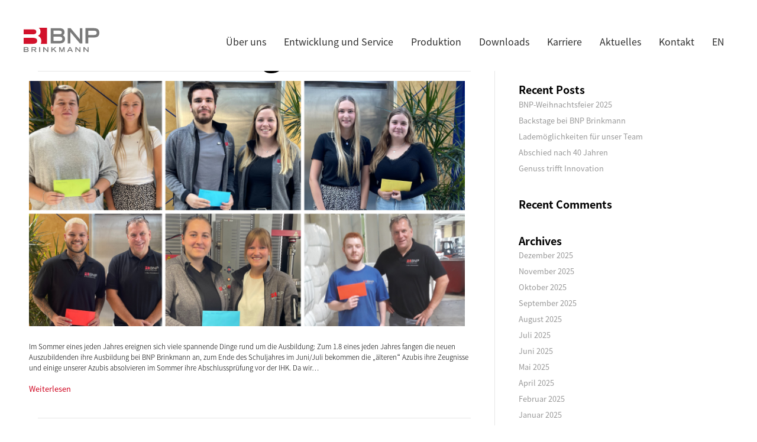

--- FILE ---
content_type: text/html; charset=UTF-8
request_url: https://bnp-brinkmann.de/2023/08/
body_size: 18946
content:
<!DOCTYPE html>
<html lang="de-DE">
<head>
<meta charset="UTF-8" />
<meta name='viewport' content='width=device-width, initial-scale=1.0' />
<meta http-equiv='X-UA-Compatible' content='IE=edge' />
<link rel="profile" href="https://gmpg.org/xfn/11" />
<meta name='robots' content='noindex, follow' />
	<style>img:is([sizes="auto" i], [sizes^="auto," i]) { contain-intrinsic-size: 3000px 1500px }</style>
	<link rel="alternate" hreflang="de" href="https://bnp-brinkmann.de/2023/08/" />
<link rel="alternate" hreflang="x-default" href="https://bnp-brinkmann.de/2023/08/" />

	<!-- This site is optimized with the Yoast SEO plugin v26.0 - https://yoast.com/wordpress/plugins/seo/ -->
	<title>August 2023 - BNP Brinkmann</title>
	<meta property="og:locale" content="de_DE" />
	<meta property="og:type" content="website" />
	<meta property="og:title" content="August 2023 - BNP Brinkmann" />
	<meta property="og:url" content="https://bnp-brinkmann.de/2023/08/" />
	<meta property="og:site_name" content="BNP Brinkmann" />
	<meta name="twitter:card" content="summary_large_image" />
	<script type="application/ld+json" class="yoast-schema-graph">{"@context":"https://schema.org","@graph":[{"@type":"CollectionPage","@id":"https://bnp-brinkmann.de/2023/08/","url":"https://bnp-brinkmann.de/2023/08/","name":"August 2023 - BNP Brinkmann","isPartOf":{"@id":"https://bnp-brinkmann.de/#website"},"primaryImageOfPage":{"@id":"https://bnp-brinkmann.de/2023/08/#primaryimage"},"image":{"@id":"https://bnp-brinkmann.de/2023/08/#primaryimage"},"thumbnailUrl":"https://bnp-brinkmann.de/wp-content/uploads/2023/08/1-1.png","breadcrumb":{"@id":"https://bnp-brinkmann.de/2023/08/#breadcrumb"},"inLanguage":"de"},{"@type":"ImageObject","inLanguage":"de","@id":"https://bnp-brinkmann.de/2023/08/#primaryimage","url":"https://bnp-brinkmann.de/wp-content/uploads/2023/08/1-1.png","contentUrl":"https://bnp-brinkmann.de/wp-content/uploads/2023/08/1-1.png","width":1920,"height":1080},{"@type":"BreadcrumbList","@id":"https://bnp-brinkmann.de/2023/08/#breadcrumb","itemListElement":[{"@type":"ListItem","position":1,"name":"Startseite","item":"https://bnp-brinkmann.de/"},{"@type":"ListItem","position":2,"name":"Archive für August 2023"}]},{"@type":"WebSite","@id":"https://bnp-brinkmann.de/#website","url":"https://bnp-brinkmann.de/","name":"BNP Brinkmann","description":"","potentialAction":[{"@type":"SearchAction","target":{"@type":"EntryPoint","urlTemplate":"https://bnp-brinkmann.de/?s={search_term_string}"},"query-input":{"@type":"PropertyValueSpecification","valueRequired":true,"valueName":"search_term_string"}}],"inLanguage":"de"}]}</script>
	<!-- / Yoast SEO plugin. -->


<link rel='dns-prefetch' href='//cdnjs.cloudflare.com' />

<link href='//hb.wpmucdn.com' rel='preconnect' />


<link rel="alternate" type="application/rss+xml" title="BNP Brinkmann &raquo; Feed" href="https://bnp-brinkmann.de/feed/" />
<link rel="alternate" type="application/rss+xml" title="BNP Brinkmann &raquo; Kommentar-Feed" href="https://bnp-brinkmann.de/comments/feed/" />
<link rel="preload" href="https://bnp-brinkmann.de/wp-content/plugins/bb-plugin/fonts/fontawesome/5.15.4/webfonts/fa-solid-900.woff2" as="font" type="font/woff2" crossorigin="anonymous">
		<!-- This site uses the Google Analytics by MonsterInsights plugin v9.8.0 - Using Analytics tracking - https://www.monsterinsights.com/ -->
							<script data-borlabs-script-blocker-id='monsterinsights' type='text/template' data-borlabs-script-blocker-src="//www.googletagmanager.com/gtag/js?id=G-R9483XVJV6"  data-cfasync="false" data-wpfc-render="false"></script>
			<script data-borlabs-script-blocker-id='monsterinsights' type='text/template' data-cfasync="false" data-wpfc-render="false">
				var mi_version = '9.8.0';
				var mi_track_user = true;
				var mi_no_track_reason = '';
								var MonsterInsightsDefaultLocations = {"page_location":"https:\/\/bnp-brinkmann.de\/2023\/08\/"};
								if ( typeof MonsterInsightsPrivacyGuardFilter === 'function' ) {
					var MonsterInsightsLocations = (typeof MonsterInsightsExcludeQuery === 'object') ? MonsterInsightsPrivacyGuardFilter( MonsterInsightsExcludeQuery ) : MonsterInsightsPrivacyGuardFilter( MonsterInsightsDefaultLocations );
				} else {
					var MonsterInsightsLocations = (typeof MonsterInsightsExcludeQuery === 'object') ? MonsterInsightsExcludeQuery : MonsterInsightsDefaultLocations;
				}

								var disableStrs = [
										'ga-disable-G-R9483XVJV6',
									];

				/* Function to detect opted out users */
				function __gtagTrackerIsOptedOut() {
					for (var index = 0; index < disableStrs.length; index++) {
						if (document.cookie.indexOf(disableStrs[index] + '=true') > -1) {
							return true;
						}
					}

					return false;
				}

				/* Disable tracking if the opt-out cookie exists. */
				if (__gtagTrackerIsOptedOut()) {
					for (var index = 0; index < disableStrs.length; index++) {
						window[disableStrs[index]] = true;
					}
				}

				/* Opt-out function */
				function __gtagTrackerOptout() {
					for (var index = 0; index < disableStrs.length; index++) {
						document.cookie = disableStrs[index] + '=true; expires=Thu, 31 Dec 2099 23:59:59 UTC; path=/';
						window[disableStrs[index]] = true;
					}
				}

				if ('undefined' === typeof gaOptout) {
					function gaOptout() {
						__gtagTrackerOptout();
					}
				}
								window.dataLayer = window.dataLayer || [];

				window.MonsterInsightsDualTracker = {
					helpers: {},
					trackers: {},
				};
				if (mi_track_user) {
					function __gtagDataLayer() {
						dataLayer.push(arguments);
					}

					function __gtagTracker(type, name, parameters) {
						if (!parameters) {
							parameters = {};
						}

						if (parameters.send_to) {
							__gtagDataLayer.apply(null, arguments);
							return;
						}

						if (type === 'event') {
														parameters.send_to = monsterinsights_frontend.v4_id;
							var hookName = name;
							if (typeof parameters['event_category'] !== 'undefined') {
								hookName = parameters['event_category'] + ':' + name;
							}

							if (typeof MonsterInsightsDualTracker.trackers[hookName] !== 'undefined') {
								MonsterInsightsDualTracker.trackers[hookName](parameters);
							} else {
								__gtagDataLayer('event', name, parameters);
							}
							
						} else {
							__gtagDataLayer.apply(null, arguments);
						}
					}

					__gtagTracker('js', new Date());
					__gtagTracker('set', {
						'developer_id.dZGIzZG': true,
											});
					if ( MonsterInsightsLocations.page_location ) {
						__gtagTracker('set', MonsterInsightsLocations);
					}
										__gtagTracker('config', 'G-R9483XVJV6', {"forceSSL":"true","link_attribution":"true"} );
										window.gtag = __gtagTracker;										(function () {
						/* https://developers.google.com/analytics/devguides/collection/analyticsjs/ */
						/* ga and __gaTracker compatibility shim. */
						var noopfn = function () {
							return null;
						};
						var newtracker = function () {
							return new Tracker();
						};
						var Tracker = function () {
							return null;
						};
						var p = Tracker.prototype;
						p.get = noopfn;
						p.set = noopfn;
						p.send = function () {
							var args = Array.prototype.slice.call(arguments);
							args.unshift('send');
							__gaTracker.apply(null, args);
						};
						var __gaTracker = function () {
							var len = arguments.length;
							if (len === 0) {
								return;
							}
							var f = arguments[len - 1];
							if (typeof f !== 'object' || f === null || typeof f.hitCallback !== 'function') {
								if ('send' === arguments[0]) {
									var hitConverted, hitObject = false, action;
									if ('event' === arguments[1]) {
										if ('undefined' !== typeof arguments[3]) {
											hitObject = {
												'eventAction': arguments[3],
												'eventCategory': arguments[2],
												'eventLabel': arguments[4],
												'value': arguments[5] ? arguments[5] : 1,
											}
										}
									}
									if ('pageview' === arguments[1]) {
										if ('undefined' !== typeof arguments[2]) {
											hitObject = {
												'eventAction': 'page_view',
												'page_path': arguments[2],
											}
										}
									}
									if (typeof arguments[2] === 'object') {
										hitObject = arguments[2];
									}
									if (typeof arguments[5] === 'object') {
										Object.assign(hitObject, arguments[5]);
									}
									if ('undefined' !== typeof arguments[1].hitType) {
										hitObject = arguments[1];
										if ('pageview' === hitObject.hitType) {
											hitObject.eventAction = 'page_view';
										}
									}
									if (hitObject) {
										action = 'timing' === arguments[1].hitType ? 'timing_complete' : hitObject.eventAction;
										hitConverted = mapArgs(hitObject);
										__gtagTracker('event', action, hitConverted);
									}
								}
								return;
							}

							function mapArgs(args) {
								var arg, hit = {};
								var gaMap = {
									'eventCategory': 'event_category',
									'eventAction': 'event_action',
									'eventLabel': 'event_label',
									'eventValue': 'event_value',
									'nonInteraction': 'non_interaction',
									'timingCategory': 'event_category',
									'timingVar': 'name',
									'timingValue': 'value',
									'timingLabel': 'event_label',
									'page': 'page_path',
									'location': 'page_location',
									'title': 'page_title',
									'referrer' : 'page_referrer',
								};
								for (arg in args) {
																		if (!(!args.hasOwnProperty(arg) || !gaMap.hasOwnProperty(arg))) {
										hit[gaMap[arg]] = args[arg];
									} else {
										hit[arg] = args[arg];
									}
								}
								return hit;
							}

							try {
								f.hitCallback();
							} catch (ex) {
							}
						};
						__gaTracker.create = newtracker;
						__gaTracker.getByName = newtracker;
						__gaTracker.getAll = function () {
							return [];
						};
						__gaTracker.remove = noopfn;
						__gaTracker.loaded = true;
						window['__gaTracker'] = __gaTracker;
					})();
									} else {
										console.log("");
					(function () {
						function __gtagTracker() {
							return null;
						}

						window['__gtagTracker'] = __gtagTracker;
						window['gtag'] = __gtagTracker;
					})();
									}
			</script>
			
							<!-- / Google Analytics by MonsterInsights -->
		<script>
window._wpemojiSettings = {"baseUrl":"https:\/\/s.w.org\/images\/core\/emoji\/16.0.1\/72x72\/","ext":".png","svgUrl":"https:\/\/s.w.org\/images\/core\/emoji\/16.0.1\/svg\/","svgExt":".svg","source":{"concatemoji":"https:\/\/bnp-brinkmann.de\/wp-includes\/js\/wp-emoji-release.min.js?ver=6.8.3"}};
/*! This file is auto-generated */
!function(s,n){var o,i,e;function c(e){try{var t={supportTests:e,timestamp:(new Date).valueOf()};sessionStorage.setItem(o,JSON.stringify(t))}catch(e){}}function p(e,t,n){e.clearRect(0,0,e.canvas.width,e.canvas.height),e.fillText(t,0,0);var t=new Uint32Array(e.getImageData(0,0,e.canvas.width,e.canvas.height).data),a=(e.clearRect(0,0,e.canvas.width,e.canvas.height),e.fillText(n,0,0),new Uint32Array(e.getImageData(0,0,e.canvas.width,e.canvas.height).data));return t.every(function(e,t){return e===a[t]})}function u(e,t){e.clearRect(0,0,e.canvas.width,e.canvas.height),e.fillText(t,0,0);for(var n=e.getImageData(16,16,1,1),a=0;a<n.data.length;a++)if(0!==n.data[a])return!1;return!0}function f(e,t,n,a){switch(t){case"flag":return n(e,"\ud83c\udff3\ufe0f\u200d\u26a7\ufe0f","\ud83c\udff3\ufe0f\u200b\u26a7\ufe0f")?!1:!n(e,"\ud83c\udde8\ud83c\uddf6","\ud83c\udde8\u200b\ud83c\uddf6")&&!n(e,"\ud83c\udff4\udb40\udc67\udb40\udc62\udb40\udc65\udb40\udc6e\udb40\udc67\udb40\udc7f","\ud83c\udff4\u200b\udb40\udc67\u200b\udb40\udc62\u200b\udb40\udc65\u200b\udb40\udc6e\u200b\udb40\udc67\u200b\udb40\udc7f");case"emoji":return!a(e,"\ud83e\udedf")}return!1}function g(e,t,n,a){var r="undefined"!=typeof WorkerGlobalScope&&self instanceof WorkerGlobalScope?new OffscreenCanvas(300,150):s.createElement("canvas"),o=r.getContext("2d",{willReadFrequently:!0}),i=(o.textBaseline="top",o.font="600 32px Arial",{});return e.forEach(function(e){i[e]=t(o,e,n,a)}),i}function t(e){var t=s.createElement("script");t.src=e,t.defer=!0,s.head.appendChild(t)}"undefined"!=typeof Promise&&(o="wpEmojiSettingsSupports",i=["flag","emoji"],n.supports={everything:!0,everythingExceptFlag:!0},e=new Promise(function(e){s.addEventListener("DOMContentLoaded",e,{once:!0})}),new Promise(function(t){var n=function(){try{var e=JSON.parse(sessionStorage.getItem(o));if("object"==typeof e&&"number"==typeof e.timestamp&&(new Date).valueOf()<e.timestamp+604800&&"object"==typeof e.supportTests)return e.supportTests}catch(e){}return null}();if(!n){if("undefined"!=typeof Worker&&"undefined"!=typeof OffscreenCanvas&&"undefined"!=typeof URL&&URL.createObjectURL&&"undefined"!=typeof Blob)try{var e="postMessage("+g.toString()+"("+[JSON.stringify(i),f.toString(),p.toString(),u.toString()].join(",")+"));",a=new Blob([e],{type:"text/javascript"}),r=new Worker(URL.createObjectURL(a),{name:"wpTestEmojiSupports"});return void(r.onmessage=function(e){c(n=e.data),r.terminate(),t(n)})}catch(e){}c(n=g(i,f,p,u))}t(n)}).then(function(e){for(var t in e)n.supports[t]=e[t],n.supports.everything=n.supports.everything&&n.supports[t],"flag"!==t&&(n.supports.everythingExceptFlag=n.supports.everythingExceptFlag&&n.supports[t]);n.supports.everythingExceptFlag=n.supports.everythingExceptFlag&&!n.supports.flag,n.DOMReady=!1,n.readyCallback=function(){n.DOMReady=!0}}).then(function(){return e}).then(function(){var e;n.supports.everything||(n.readyCallback(),(e=n.source||{}).concatemoji?t(e.concatemoji):e.wpemoji&&e.twemoji&&(t(e.twemoji),t(e.wpemoji)))}))}((window,document),window._wpemojiSettings);
</script>
<link rel='stylesheet' id='cx-editor-css' href='https://bnp-brinkmann.de/wp-content/plugins/cx-editor/cx-editor.css' media='all' />
<link rel='stylesheet' id='googlefonts-css' href='//bnp-brinkmann.de/wp-content/uploads/omgf/googlefonts/googlefonts.css?ver=1647349476' media='screen' />
<style id='wp-emoji-styles-inline-css'>

	img.wp-smiley, img.emoji {
		display: inline !important;
		border: none !important;
		box-shadow: none !important;
		height: 1em !important;
		width: 1em !important;
		margin: 0 0.07em !important;
		vertical-align: -0.1em !important;
		background: none !important;
		padding: 0 !important;
	}
</style>
<link rel='stylesheet' id='wp-block-library-css' href='https://bnp-brinkmann.de/wp-includes/css/dist/block-library/style.min.css?ver=6.8.3' media='all' />
<style id='wp-block-library-theme-inline-css'>
.wp-block-audio :where(figcaption){color:#555;font-size:13px;text-align:center}.is-dark-theme .wp-block-audio :where(figcaption){color:#ffffffa6}.wp-block-audio{margin:0 0 1em}.wp-block-code{border:1px solid #ccc;border-radius:4px;font-family:Menlo,Consolas,monaco,monospace;padding:.8em 1em}.wp-block-embed :where(figcaption){color:#555;font-size:13px;text-align:center}.is-dark-theme .wp-block-embed :where(figcaption){color:#ffffffa6}.wp-block-embed{margin:0 0 1em}.blocks-gallery-caption{color:#555;font-size:13px;text-align:center}.is-dark-theme .blocks-gallery-caption{color:#ffffffa6}:root :where(.wp-block-image figcaption){color:#555;font-size:13px;text-align:center}.is-dark-theme :root :where(.wp-block-image figcaption){color:#ffffffa6}.wp-block-image{margin:0 0 1em}.wp-block-pullquote{border-bottom:4px solid;border-top:4px solid;color:currentColor;margin-bottom:1.75em}.wp-block-pullquote cite,.wp-block-pullquote footer,.wp-block-pullquote__citation{color:currentColor;font-size:.8125em;font-style:normal;text-transform:uppercase}.wp-block-quote{border-left:.25em solid;margin:0 0 1.75em;padding-left:1em}.wp-block-quote cite,.wp-block-quote footer{color:currentColor;font-size:.8125em;font-style:normal;position:relative}.wp-block-quote:where(.has-text-align-right){border-left:none;border-right:.25em solid;padding-left:0;padding-right:1em}.wp-block-quote:where(.has-text-align-center){border:none;padding-left:0}.wp-block-quote.is-large,.wp-block-quote.is-style-large,.wp-block-quote:where(.is-style-plain){border:none}.wp-block-search .wp-block-search__label{font-weight:700}.wp-block-search__button{border:1px solid #ccc;padding:.375em .625em}:where(.wp-block-group.has-background){padding:1.25em 2.375em}.wp-block-separator.has-css-opacity{opacity:.4}.wp-block-separator{border:none;border-bottom:2px solid;margin-left:auto;margin-right:auto}.wp-block-separator.has-alpha-channel-opacity{opacity:1}.wp-block-separator:not(.is-style-wide):not(.is-style-dots){width:100px}.wp-block-separator.has-background:not(.is-style-dots){border-bottom:none;height:1px}.wp-block-separator.has-background:not(.is-style-wide):not(.is-style-dots){height:2px}.wp-block-table{margin:0 0 1em}.wp-block-table td,.wp-block-table th{word-break:normal}.wp-block-table :where(figcaption){color:#555;font-size:13px;text-align:center}.is-dark-theme .wp-block-table :where(figcaption){color:#ffffffa6}.wp-block-video :where(figcaption){color:#555;font-size:13px;text-align:center}.is-dark-theme .wp-block-video :where(figcaption){color:#ffffffa6}.wp-block-video{margin:0 0 1em}:root :where(.wp-block-template-part.has-background){margin-bottom:0;margin-top:0;padding:1.25em 2.375em}
</style>
<style id='classic-theme-styles-inline-css'>
/*! This file is auto-generated */
.wp-block-button__link{color:#fff;background-color:#32373c;border-radius:9999px;box-shadow:none;text-decoration:none;padding:calc(.667em + 2px) calc(1.333em + 2px);font-size:1.125em}.wp-block-file__button{background:#32373c;color:#fff;text-decoration:none}
</style>
<style id='safe-svg-svg-icon-style-inline-css'>
.safe-svg-cover{text-align:center}.safe-svg-cover .safe-svg-inside{display:inline-block;max-width:100%}.safe-svg-cover svg{fill:currentColor;height:100%;max-height:100%;max-width:100%;width:100%}

</style>
<style id='global-styles-inline-css'>
:root{--wp--preset--aspect-ratio--square: 1;--wp--preset--aspect-ratio--4-3: 4/3;--wp--preset--aspect-ratio--3-4: 3/4;--wp--preset--aspect-ratio--3-2: 3/2;--wp--preset--aspect-ratio--2-3: 2/3;--wp--preset--aspect-ratio--16-9: 16/9;--wp--preset--aspect-ratio--9-16: 9/16;--wp--preset--color--black: #000000;--wp--preset--color--cyan-bluish-gray: #abb8c3;--wp--preset--color--white: #ffffff;--wp--preset--color--pale-pink: #f78da7;--wp--preset--color--vivid-red: #cf2e2e;--wp--preset--color--luminous-vivid-orange: #ff6900;--wp--preset--color--luminous-vivid-amber: #fcb900;--wp--preset--color--light-green-cyan: #7bdcb5;--wp--preset--color--vivid-green-cyan: #00d084;--wp--preset--color--pale-cyan-blue: #8ed1fc;--wp--preset--color--vivid-cyan-blue: #0693e3;--wp--preset--color--vivid-purple: #9b51e0;--wp--preset--gradient--vivid-cyan-blue-to-vivid-purple: linear-gradient(135deg,rgba(6,147,227,1) 0%,rgb(155,81,224) 100%);--wp--preset--gradient--light-green-cyan-to-vivid-green-cyan: linear-gradient(135deg,rgb(122,220,180) 0%,rgb(0,208,130) 100%);--wp--preset--gradient--luminous-vivid-amber-to-luminous-vivid-orange: linear-gradient(135deg,rgba(252,185,0,1) 0%,rgba(255,105,0,1) 100%);--wp--preset--gradient--luminous-vivid-orange-to-vivid-red: linear-gradient(135deg,rgba(255,105,0,1) 0%,rgb(207,46,46) 100%);--wp--preset--gradient--very-light-gray-to-cyan-bluish-gray: linear-gradient(135deg,rgb(238,238,238) 0%,rgb(169,184,195) 100%);--wp--preset--gradient--cool-to-warm-spectrum: linear-gradient(135deg,rgb(74,234,220) 0%,rgb(151,120,209) 20%,rgb(207,42,186) 40%,rgb(238,44,130) 60%,rgb(251,105,98) 80%,rgb(254,248,76) 100%);--wp--preset--gradient--blush-light-purple: linear-gradient(135deg,rgb(255,206,236) 0%,rgb(152,150,240) 100%);--wp--preset--gradient--blush-bordeaux: linear-gradient(135deg,rgb(254,205,165) 0%,rgb(254,45,45) 50%,rgb(107,0,62) 100%);--wp--preset--gradient--luminous-dusk: linear-gradient(135deg,rgb(255,203,112) 0%,rgb(199,81,192) 50%,rgb(65,88,208) 100%);--wp--preset--gradient--pale-ocean: linear-gradient(135deg,rgb(255,245,203) 0%,rgb(182,227,212) 50%,rgb(51,167,181) 100%);--wp--preset--gradient--electric-grass: linear-gradient(135deg,rgb(202,248,128) 0%,rgb(113,206,126) 100%);--wp--preset--gradient--midnight: linear-gradient(135deg,rgb(2,3,129) 0%,rgb(40,116,252) 100%);--wp--preset--font-size--small: 13px;--wp--preset--font-size--medium: 20px;--wp--preset--font-size--large: 36px;--wp--preset--font-size--x-large: 42px;--wp--preset--spacing--20: 0.44rem;--wp--preset--spacing--30: 0.67rem;--wp--preset--spacing--40: 1rem;--wp--preset--spacing--50: 1.5rem;--wp--preset--spacing--60: 2.25rem;--wp--preset--spacing--70: 3.38rem;--wp--preset--spacing--80: 5.06rem;--wp--preset--shadow--natural: 6px 6px 9px rgba(0, 0, 0, 0.2);--wp--preset--shadow--deep: 12px 12px 50px rgba(0, 0, 0, 0.4);--wp--preset--shadow--sharp: 6px 6px 0px rgba(0, 0, 0, 0.2);--wp--preset--shadow--outlined: 6px 6px 0px -3px rgba(255, 255, 255, 1), 6px 6px rgba(0, 0, 0, 1);--wp--preset--shadow--crisp: 6px 6px 0px rgba(0, 0, 0, 1);}:where(.is-layout-flex){gap: 0.5em;}:where(.is-layout-grid){gap: 0.5em;}body .is-layout-flex{display: flex;}.is-layout-flex{flex-wrap: wrap;align-items: center;}.is-layout-flex > :is(*, div){margin: 0;}body .is-layout-grid{display: grid;}.is-layout-grid > :is(*, div){margin: 0;}:where(.wp-block-columns.is-layout-flex){gap: 2em;}:where(.wp-block-columns.is-layout-grid){gap: 2em;}:where(.wp-block-post-template.is-layout-flex){gap: 1.25em;}:where(.wp-block-post-template.is-layout-grid){gap: 1.25em;}.has-black-color{color: var(--wp--preset--color--black) !important;}.has-cyan-bluish-gray-color{color: var(--wp--preset--color--cyan-bluish-gray) !important;}.has-white-color{color: var(--wp--preset--color--white) !important;}.has-pale-pink-color{color: var(--wp--preset--color--pale-pink) !important;}.has-vivid-red-color{color: var(--wp--preset--color--vivid-red) !important;}.has-luminous-vivid-orange-color{color: var(--wp--preset--color--luminous-vivid-orange) !important;}.has-luminous-vivid-amber-color{color: var(--wp--preset--color--luminous-vivid-amber) !important;}.has-light-green-cyan-color{color: var(--wp--preset--color--light-green-cyan) !important;}.has-vivid-green-cyan-color{color: var(--wp--preset--color--vivid-green-cyan) !important;}.has-pale-cyan-blue-color{color: var(--wp--preset--color--pale-cyan-blue) !important;}.has-vivid-cyan-blue-color{color: var(--wp--preset--color--vivid-cyan-blue) !important;}.has-vivid-purple-color{color: var(--wp--preset--color--vivid-purple) !important;}.has-black-background-color{background-color: var(--wp--preset--color--black) !important;}.has-cyan-bluish-gray-background-color{background-color: var(--wp--preset--color--cyan-bluish-gray) !important;}.has-white-background-color{background-color: var(--wp--preset--color--white) !important;}.has-pale-pink-background-color{background-color: var(--wp--preset--color--pale-pink) !important;}.has-vivid-red-background-color{background-color: var(--wp--preset--color--vivid-red) !important;}.has-luminous-vivid-orange-background-color{background-color: var(--wp--preset--color--luminous-vivid-orange) !important;}.has-luminous-vivid-amber-background-color{background-color: var(--wp--preset--color--luminous-vivid-amber) !important;}.has-light-green-cyan-background-color{background-color: var(--wp--preset--color--light-green-cyan) !important;}.has-vivid-green-cyan-background-color{background-color: var(--wp--preset--color--vivid-green-cyan) !important;}.has-pale-cyan-blue-background-color{background-color: var(--wp--preset--color--pale-cyan-blue) !important;}.has-vivid-cyan-blue-background-color{background-color: var(--wp--preset--color--vivid-cyan-blue) !important;}.has-vivid-purple-background-color{background-color: var(--wp--preset--color--vivid-purple) !important;}.has-black-border-color{border-color: var(--wp--preset--color--black) !important;}.has-cyan-bluish-gray-border-color{border-color: var(--wp--preset--color--cyan-bluish-gray) !important;}.has-white-border-color{border-color: var(--wp--preset--color--white) !important;}.has-pale-pink-border-color{border-color: var(--wp--preset--color--pale-pink) !important;}.has-vivid-red-border-color{border-color: var(--wp--preset--color--vivid-red) !important;}.has-luminous-vivid-orange-border-color{border-color: var(--wp--preset--color--luminous-vivid-orange) !important;}.has-luminous-vivid-amber-border-color{border-color: var(--wp--preset--color--luminous-vivid-amber) !important;}.has-light-green-cyan-border-color{border-color: var(--wp--preset--color--light-green-cyan) !important;}.has-vivid-green-cyan-border-color{border-color: var(--wp--preset--color--vivid-green-cyan) !important;}.has-pale-cyan-blue-border-color{border-color: var(--wp--preset--color--pale-cyan-blue) !important;}.has-vivid-cyan-blue-border-color{border-color: var(--wp--preset--color--vivid-cyan-blue) !important;}.has-vivid-purple-border-color{border-color: var(--wp--preset--color--vivid-purple) !important;}.has-vivid-cyan-blue-to-vivid-purple-gradient-background{background: var(--wp--preset--gradient--vivid-cyan-blue-to-vivid-purple) !important;}.has-light-green-cyan-to-vivid-green-cyan-gradient-background{background: var(--wp--preset--gradient--light-green-cyan-to-vivid-green-cyan) !important;}.has-luminous-vivid-amber-to-luminous-vivid-orange-gradient-background{background: var(--wp--preset--gradient--luminous-vivid-amber-to-luminous-vivid-orange) !important;}.has-luminous-vivid-orange-to-vivid-red-gradient-background{background: var(--wp--preset--gradient--luminous-vivid-orange-to-vivid-red) !important;}.has-very-light-gray-to-cyan-bluish-gray-gradient-background{background: var(--wp--preset--gradient--very-light-gray-to-cyan-bluish-gray) !important;}.has-cool-to-warm-spectrum-gradient-background{background: var(--wp--preset--gradient--cool-to-warm-spectrum) !important;}.has-blush-light-purple-gradient-background{background: var(--wp--preset--gradient--blush-light-purple) !important;}.has-blush-bordeaux-gradient-background{background: var(--wp--preset--gradient--blush-bordeaux) !important;}.has-luminous-dusk-gradient-background{background: var(--wp--preset--gradient--luminous-dusk) !important;}.has-pale-ocean-gradient-background{background: var(--wp--preset--gradient--pale-ocean) !important;}.has-electric-grass-gradient-background{background: var(--wp--preset--gradient--electric-grass) !important;}.has-midnight-gradient-background{background: var(--wp--preset--gradient--midnight) !important;}.has-small-font-size{font-size: var(--wp--preset--font-size--small) !important;}.has-medium-font-size{font-size: var(--wp--preset--font-size--medium) !important;}.has-large-font-size{font-size: var(--wp--preset--font-size--large) !important;}.has-x-large-font-size{font-size: var(--wp--preset--font-size--x-large) !important;}
:where(.wp-block-post-template.is-layout-flex){gap: 1.25em;}:where(.wp-block-post-template.is-layout-grid){gap: 1.25em;}
:where(.wp-block-columns.is-layout-flex){gap: 2em;}:where(.wp-block-columns.is-layout-grid){gap: 2em;}
:root :where(.wp-block-pullquote){font-size: 1.5em;line-height: 1.6;}
</style>
<link rel='stylesheet' id='wpml-menu-item-0-css' href='https://bnp-brinkmann.de/wp-content/plugins/sitepress-multilingual-cms/templates/language-switchers/menu-item/style.min.css?ver=1' media='all' />
<link rel='stylesheet' id='font-awesome-5-css' href='https://bnp-brinkmann.de/wp-content/plugins/bb-plugin/fonts/fontawesome/5.15.4/css/all.min.css?ver=2.6.3.3' media='all' />
<link rel='stylesheet' id='fl-builder-layout-bundle-2054e6691f60f263e3d400a80f7d2c2a-css' href='https://bnp-brinkmann.de/wp-content/uploads/bb-plugin/cache/2054e6691f60f263e3d400a80f7d2c2a-layout-bundle.css?ver=2.6.3.3-1.4.5.1' media='all' />
<link rel='stylesheet' id='borlabs-cookie-css' href='https://bnp-brinkmann.de/wp-content/cache/borlabs-cookie/borlabs-cookie_1_de.css?ver=2.3.4-22' media='all' />
<link rel='stylesheet' id='mm-compiled-options-mobmenu-css' href='https://bnp-brinkmann.de/wp-content/uploads/dynamic-mobmenu.css?ver=2.8.8-310' media='all' />
<link rel='stylesheet' id='mm-google-webfont-noto-sans-css' href='//bnp-brinkmann.de/wp-content/uploads/omgf/mm-google-webfont-noto-sans/mm-google-webfont-noto-sans.css?ver=1647349476' media='all' />
<link rel='stylesheet' id='cssmobmenu-icons-css' href='https://bnp-brinkmann.de/wp-content/plugins/mobile-menu/includes/css/mobmenu-icons.css?ver=6.8.3' media='all' />
<link rel='stylesheet' id='cssmobmenu-css' href='https://bnp-brinkmann.de/wp-content/plugins/mobile-menu/includes/css/mobmenu.css?ver=2.8.8' media='all' />
<link rel='stylesheet' id='jquery-magnificpopup-css' href='https://bnp-brinkmann.de/wp-content/plugins/bb-plugin/css/jquery.magnificpopup.min.css?ver=2.6.3.3' media='all' />
<link rel='stylesheet' id='bootstrap-css' href='https://bnp-brinkmann.de/wp-content/themes/bb-theme/css/bootstrap.min.css?ver=1.7.13' media='all' />
<link rel='stylesheet' id='fl-automator-skin-css' href='https://bnp-brinkmann.de/wp-content/uploads/bb-theme/skin-6411687a766ac.css?ver=1.7.13' media='all' />
<link rel='stylesheet' id='fl-child-theme-css' href='https://bnp-brinkmann.de/wp-content/themes/bb-theme-child/style.css?ver=6.8.3' media='all' />
<link rel='stylesheet' id='custom_css-css' href='https://bnp-brinkmann.de/wp-content/plugins/cx-custom-code-bnp-brinkmann/assets/css/custom.css?ver=1.1.0' media='all' />
<link rel='stylesheet' id='pp-animate-css' href='https://bnp-brinkmann.de/wp-content/plugins/bbpowerpack/assets/css/animate.min.css?ver=3.5.1' media='all' />
<script data-borlabs-script-blocker-js-handle="monsterinsights-frontend-script" data-borlabs-script-blocker-id="monsterinsights" data-borlabs-script-blocker-src="https://bnp-brinkmann.de/wp-content/plugins/google-analytics-for-wordpress/assets/js/frontend-gtag.min.js?ver=9.8.0" id="monsterinsights-frontend-script-js" data-wp-strategy="async"></script>
<script data-borlabs-script-blocker-js-handle="monsterinsights-frontend-script" data-borlabs-script-blocker-id="monsterinsights" data-cfasync="false" data-wpfc-render="false" id='monsterinsights-frontend-script-js-extra'>var monsterinsights_frontend = {"js_events_tracking":"true","download_extensions":"doc,pdf,ppt,zip,xls,docx,pptx,xlsx","inbound_paths":"[]","home_url":"https:\/\/bnp-brinkmann.de","hash_tracking":"false","v4_id":"G-R9483XVJV6"};</script>
<script id="jquery-core-js-extra">
var uabb = {"ajax_url":"https:\/\/bnp-brinkmann.de\/wp-admin\/admin-ajax.php"};
</script>
<script src="https://bnp-brinkmann.de/wp-includes/js/jquery/jquery.min.js?ver=3.7.1" id="jquery-core-js"></script>
<script src="https://bnp-brinkmann.de/wp-includes/js/jquery/jquery-migrate.min.js?ver=3.4.1" id="jquery-migrate-js"></script>
<script src="https://bnp-brinkmann.de/wp-includes/js/imagesloaded.min.js?ver=6.8.3" id="imagesloaded-js"></script>
<script src="https://bnp-brinkmann.de/wp-content/plugins/mobile-menu/includes/js/mobmenu.js?ver=2.8.8" id="mobmenujs-js"></script>
<link rel="https://api.w.org/" href="https://bnp-brinkmann.de/wp-json/" /><link rel="EditURI" type="application/rsd+xml" title="RSD" href="https://bnp-brinkmann.de/xmlrpc.php?rsd" />
<meta name="generator" content="WordPress 6.8.3" />
<meta name="generator" content="WPML ver:4.7.6 stt:1,3;" />
		<script>
			var bb_powerpack = {
				ajaxurl: 'https://bnp-brinkmann.de/wp-admin/admin-ajax.php'
			};
		</script>
		<style>.recentcomments a{display:inline !important;padding:0 !important;margin:0 !important;}</style><style type="text/css">.broken_link, a.broken_link {
	text-decoration: line-through;
}</style><link rel="icon" href="https://bnp-brinkmann.de/wp-content/uploads/2020/01/cropped-favicon-bnp-1-32x32.png" sizes="32x32" />
<link rel="icon" href="https://bnp-brinkmann.de/wp-content/uploads/2020/01/cropped-favicon-bnp-1-192x192.png" sizes="192x192" />
<link rel="apple-touch-icon" href="https://bnp-brinkmann.de/wp-content/uploads/2020/01/cropped-favicon-bnp-1-180x180.png" />
<meta name="msapplication-TileImage" content="https://bnp-brinkmann.de/wp-content/uploads/2020/01/cropped-favicon-bnp-1-270x270.png" />
</head>
<body class="archive date wp-theme-bb-theme wp-child-theme-bb-theme-child fl-theme-builder-header fl-theme-builder-header-header fl-theme-builder-footer fl-theme-builder-footer-footer fl-framework-bootstrap fl-preset-agency-layout1-preset fl-full-width fl-scroll-to-top mob-menu-slideout-over" itemscope="itemscope" itemtype="https://schema.org/WebPage">
<a aria-label="Zum Inhalt springen" class="fl-screen-reader-text" href="#fl-main-content">Zum Inhalt springen</a><div class="fl-page">
	<header class="fl-builder-content fl-builder-content-415 fl-builder-global-templates-locked" data-post-id="415" data-type="header" data-sticky="1" data-sticky-on="" data-sticky-breakpoint="medium" data-shrink="0" data-overlay="1" data-overlay-bg="default" data-shrink-image-height="50px" role="banner" itemscope="itemscope" itemtype="http://schema.org/WPHeader"><div class="fl-row fl-row-full-width fl-row-bg-color fl-node-5d5e6f96096a4 fl-row-custom-height fl-row-align-center fl-visible-desktop" data-node="5d5e6f96096a4">
	<div class="fl-row-content-wrap">
		<div class="uabb-row-separator uabb-top-row-separator" >
</div>
				<div class="fl-row-content fl-row-fixed-width fl-node-content">
		
<div class="fl-col-group fl-node-5d5e6f96096ff fl-col-group-equal-height fl-col-group-align-top fl-col-group-custom-width" data-node="5d5e6f96096ff">
			<div class="fl-col fl-node-5d5e6f9609743 fl-col-small" data-node="5d5e6f9609743">
	<div class="fl-col-content fl-node-content"><div class="fl-module fl-module-photo fl-node-5d5e702d54996" data-node="5d5e702d54996">
	<div class="fl-module-content fl-node-content">
		<div class="fl-photo fl-photo-align-left" itemscope itemtype="https://schema.org/ImageObject">
	<div class="fl-photo-content fl-photo-img-svg">
				<a href="https://bnp-brinkmann.de" target="_self" itemprop="url">
				<img loading="lazy" decoding="async" class="fl-photo-img wp-image-715 size-full" src="https://bnp-brinkmann.de/wp-content/uploads/2019/09/Logo-bnp-brinkmann.svg" alt="Logo-bnp-brinkmann" itemprop="image" height="41" width="128" title="Logo-bnp-brinkmann"  data-no-lazy="1" />
				</a>
					</div>
	</div>
	</div>
</div>
</div>
</div>
			<div class="fl-col fl-node-5d5e6f9609793" data-node="5d5e6f9609793">
	<div class="fl-col-content fl-node-content"><div class="fl-module fl-module-uabb-advanced-menu fl-node-5da5a4ef1018c" data-node="5da5a4ef1018c">
	<div class="fl-module-content fl-node-content">
			<div class="uabb-creative-menu
	 uabb-creative-menu-accordion-collapse	uabb-menu-default">
		<div class="uabb-creative-menu-mobile-toggle-container"><div class="uabb-creative-menu-mobile-toggle hamburger"><div class="uabb-svg-container"><svg version="1.1" class="hamburger-menu" xmlns="https://www.w3.org/2000/svg" xmlns:xlink="https://www.w3.org/1999/xlink" viewBox="0 0 50 50">
<rect class="uabb-hamburger-menu-top" width="50" height="10"/>
<rect class="uabb-hamburger-menu-middle" y="20" width="50" height="10"/>
<rect class="uabb-hamburger-menu-bottom" y="40" width="50" height="10"/>
</svg>
</div></div></div>			<div class="uabb-clear"></div>
					<ul id="menu-menue" class="menu uabb-creative-menu-horizontal uabb-toggle-none"><li id="menu-item-539" class="menu-item menu-item-type-post_type menu-item-object-page uabb-creative-menu uabb-cm-style"><a href="https://bnp-brinkmann.de/ueber-uns/"><span class="menu-item-text">Über uns</span></a></li>
<li id="menu-item-786" class="menu-item menu-item-type-post_type menu-item-object-page uabb-creative-menu uabb-cm-style"><a href="https://bnp-brinkmann.de/entwicklung-und-service/"><span class="menu-item-text">Entwicklung und Service</span></a></li>
<li id="menu-item-1008" class="menu-item menu-item-type-post_type menu-item-object-page uabb-creative-menu uabb-cm-style"><a href="https://bnp-brinkmann.de/produktion/"><span class="menu-item-text">Produktion</span></a></li>
<li id="menu-item-6377" class="menu-item menu-item-type-post_type menu-item-object-page uabb-creative-menu uabb-cm-style"><a href="https://bnp-brinkmann.de/downloads/"><span class="menu-item-text">Downloads</span></a></li>
<li id="menu-item-592" class="menu-item menu-item-type-post_type menu-item-object-page uabb-creative-menu uabb-cm-style"><a href="https://bnp-brinkmann.de/karriere/"><span class="menu-item-text">Karriere</span></a></li>
<li id="menu-item-1815" class="menu-item menu-item-type-post_type menu-item-object-page uabb-creative-menu uabb-cm-style"><a href="https://bnp-brinkmann.de/aktuelles/"><span class="menu-item-text">Aktuelles</span></a></li>
<li id="menu-item-1043" class="menu-item menu-item-type-post_type menu-item-object-page uabb-creative-menu uabb-cm-style"><a href="https://bnp-brinkmann.de/kontakt/"><span class="menu-item-text">Kontakt</span></a></li>
<li id="menu-item-wpml-ls-7-en" class="menu-item wpml-ls-slot-7 wpml-ls-item wpml-ls-item-en wpml-ls-menu-item wpml-ls-first-item wpml-ls-last-item menu-item-type-wpml_ls_menu_item menu-item-object-wpml_ls_menu_item uabb-creative-menu uabb-cm-style"><a title="Wechseln zu EN" href="https://bnp-brinkmann.de/en/"><span class="menu-item-text"><span class="wpml-ls-display">EN</span></span></a></li>
</ul>	</div>

		</div>
</div>
</div>
</div>
	</div>
		</div>
	</div>
</div>
</header><div class="uabb-js-breakpoint" style="display: none;"></div>	<div id="fl-main-content" class="fl-page-content" itemprop="mainContentOfPage" role="main">

		
<div class="fl-archive container">
	<div class="row">

		
		<div class="fl-content fl-content-left col-md-8" itemscope="itemscope" itemtype="https://schema.org/Blog">

			<header class="fl-archive-header" role="banner">
	<h1 class="fl-archive-title">Archiv für  August 2023</h1>
</header>

			
									<article class="fl-post post-5645 post type-post status-publish format-standard has-post-thumbnail hentry category-aktuelles" id="fl-post-5645" itemscope="itemscope" itemtype="https://schema.org/BlogPosting">

				
	<header class="fl-post-header">
		<h2 class="fl-post-title" itemprop="headline">
			<a href="https://bnp-brinkmann.de/hut-ab-sehr-gute-leistungen-werden-belohnt/" rel="bookmark" title="Hut ab – Leistung zahlt sich aus!">Hut ab – Leistung zahlt sich aus!</a>
					</h2>
		<div class="fl-post-meta fl-post-meta-top"><span class="fl-post-author">Von <a href="https://bnp-brinkmann.de/author/jana-feismann/"><span>Jana &amp; Milena</span></a></span><span class="fl-sep"> | </span><span class="fl-post-date">16.08.2023</span></div><meta itemscope itemprop="mainEntityOfPage" itemtype="https://schema.org/WebPage" itemid="https://bnp-brinkmann.de/hut-ab-sehr-gute-leistungen-werden-belohnt/" content="Hut ab – Leistung zahlt sich aus!" /><meta itemprop="datePublished" content="2023-08-16" /><meta itemprop="dateModified" content="2025-02-13" /><div itemprop="publisher" itemscope itemtype="https://schema.org/Organization"><meta itemprop="name" content="BNP Brinkmann"><div itemprop="logo" itemscope itemtype="https://schema.org/ImageObject"><meta itemprop="url" content="https://bnp-brinkmann.de/wp-content/uploads/2019/08/logo-bnp-brinkmann_klein.png"></div></div><div itemscope itemprop="author" itemtype="https://schema.org/Person"><meta itemprop="url" content="https://bnp-brinkmann.de/author/jana-feismann/" /><meta itemprop="name" content="Jana &amp; Milena" /></div><div itemscope itemprop="image" itemtype="https://schema.org/ImageObject"><meta itemprop="url" content="https://bnp-brinkmann.de/wp-content/uploads/2023/08/1-1.png" /><meta itemprop="width" content="1920" /><meta itemprop="height" content="1080" /></div><div itemprop="interactionStatistic" itemscope itemtype="https://schema.org/InteractionCounter"><meta itemprop="interactionType" content="https://schema.org/CommentAction" /><meta itemprop="userInteractionCount" content="0" /></div>	</header><!-- .fl-post-header -->

			
				<div class="row fl-post-image-beside-wrap">
			<div class="fl-post-image-beside">
				<div class="fl-post-thumb">
					<a href="https://bnp-brinkmann.de/hut-ab-sehr-gute-leistungen-werden-belohnt/" rel="bookmark" title="Hut ab – Leistung zahlt sich aus!">
						<img width="1024" height="576" src="https://bnp-brinkmann.de/wp-content/uploads/2023/08/1-1-1024x576.png" class="attachment-large size-large wp-post-image" alt="" aria-label="Hut ab – Leistung zahlt sich aus!" decoding="async" fetchpriority="high" srcset="https://bnp-brinkmann.de/wp-content/uploads/2023/08/1-1-1024x576.png 1024w, https://bnp-brinkmann.de/wp-content/uploads/2023/08/1-1-300x169.png 300w, https://bnp-brinkmann.de/wp-content/uploads/2023/08/1-1-768x432.png 768w, https://bnp-brinkmann.de/wp-content/uploads/2023/08/1-1-1536x864.png 1536w, https://bnp-brinkmann.de/wp-content/uploads/2023/08/1-1.png 1920w" sizes="(min-width: 384px) 100vw, 384px" />					</a>
				</div>
			</div>
			<div class="fl-post-content-beside">
					<div class="fl-post-content clearfix" itemprop="text">
		<p>Im Sommer eines jeden Jahres ereignen sich viele spannende Dinge rund um die Ausbildung: Zum 1.8 eines jeden Jahres fangen die neuen Auszubildenden ihre Ausbildung bei BNP Brinkmann an, zum Ende des Schuljahres im Juni/Juli bekommen die „älteren<span class="lml-5">“</span> Azubis ihre Zeugnisse und einige unserer Azubis absolvieren im Sommer ihre Abschlussprüfung vor der IHK. Da wir&hellip;</p>
<a class="fl-post-more-link" href="https://bnp-brinkmann.de/hut-ab-sehr-gute-leistungen-werden-belohnt/">Weiterlesen</a>	</div><!-- .fl-post-content -->

					</div>
	</div>
	
</article>
<!-- .fl-post -->
									<article class="fl-post post-5637 post type-post status-publish format-standard has-post-thumbnail hentry category-aktuelles" id="fl-post-5637" itemscope="itemscope" itemtype="https://schema.org/BlogPosting">

				
	<header class="fl-post-header">
		<h2 class="fl-post-title" itemprop="headline">
			<a href="https://bnp-brinkmann.de/unsere-zukunft-azubis-2023/" rel="bookmark" title="Unsere Zukunft &#8211; Azubis 2023">Unsere Zukunft &#8211; Azubis 2023</a>
					</h2>
		<div class="fl-post-meta fl-post-meta-top"><span class="fl-post-author">Von <a href="https://bnp-brinkmann.de/author/jana-feismann/"><span>Jana &amp; Milena</span></a></span><span class="fl-sep"> | </span><span class="fl-post-date">09.08.2023</span></div><meta itemscope itemprop="mainEntityOfPage" itemtype="https://schema.org/WebPage" itemid="https://bnp-brinkmann.de/unsere-zukunft-azubis-2023/" content="Unsere Zukunft &#8211; Azubis 2023" /><meta itemprop="datePublished" content="2023-08-09" /><meta itemprop="dateModified" content="2023-08-09" /><div itemprop="publisher" itemscope itemtype="https://schema.org/Organization"><meta itemprop="name" content="BNP Brinkmann"><div itemprop="logo" itemscope itemtype="https://schema.org/ImageObject"><meta itemprop="url" content="https://bnp-brinkmann.de/wp-content/uploads/2019/08/logo-bnp-brinkmann_klein.png"></div></div><div itemscope itemprop="author" itemtype="https://schema.org/Person"><meta itemprop="url" content="https://bnp-brinkmann.de/author/jana-feismann/" /><meta itemprop="name" content="Jana &amp; Milena" /></div><div itemscope itemprop="image" itemtype="https://schema.org/ImageObject"><meta itemprop="url" content="https://bnp-brinkmann.de/wp-content/uploads/2023/08/1.png" /><meta itemprop="width" content="1920" /><meta itemprop="height" content="1080" /></div><div itemprop="interactionStatistic" itemscope itemtype="https://schema.org/InteractionCounter"><meta itemprop="interactionType" content="https://schema.org/CommentAction" /><meta itemprop="userInteractionCount" content="0" /></div>	</header><!-- .fl-post-header -->

			
				<div class="row fl-post-image-beside-wrap">
			<div class="fl-post-image-beside">
				<div class="fl-post-thumb">
					<a href="https://bnp-brinkmann.de/unsere-zukunft-azubis-2023/" rel="bookmark" title="Unsere Zukunft &#8211; Azubis 2023">
						<img width="1024" height="576" src="https://bnp-brinkmann.de/wp-content/uploads/2023/08/1-1024x576.png" class="attachment-large size-large wp-post-image" alt="" aria-label="Unsere Zukunft &#8211; Azubis 2023" decoding="async" srcset="https://bnp-brinkmann.de/wp-content/uploads/2023/08/1-1024x576.png 1024w, https://bnp-brinkmann.de/wp-content/uploads/2023/08/1-300x169.png 300w, https://bnp-brinkmann.de/wp-content/uploads/2023/08/1-768x432.png 768w, https://bnp-brinkmann.de/wp-content/uploads/2023/08/1-1536x864.png 1536w, https://bnp-brinkmann.de/wp-content/uploads/2023/08/1.png 1920w" sizes="(min-width: 384px) 100vw, 384px" />					</a>
				</div>
			</div>
			<div class="fl-post-content-beside">
					<div class="fl-post-content clearfix" itemprop="text">
		<p>Am 01. August, haben bundesweit die meisten Ausbildungen gestartet: So auch bei uns! Wir freuen uns riesig, unsere drei neuen Auszubildenden begrüßen zu dürfen: Marvin K. als Industriekaufmann Marvin H. als Produktionsmechaniker Andrei Raul als Maschinen- und Anlagenführer Marvin hat die Ausbildung zum Maschinen- und Anlagenführer bei uns bereits erfolgreich abgeschlossen und beginnt nun die&hellip;</p>
<a class="fl-post-more-link" href="https://bnp-brinkmann.de/unsere-zukunft-azubis-2023/">Weiterlesen</a>	</div><!-- .fl-post-content -->

					</div>
	</div>
	
</article>
<!-- .fl-post -->
				
				
			
		</div>

		<div class="fl-sidebar  fl-sidebar-right fl-sidebar-display-desktop col-md-4" itemscope="itemscope" itemtype="https://schema.org/WPSideBar">
		<aside id="search-2" class="fl-widget widget_search"><h4 class="fl-widget-title">Search</h4><form aria-label="Suchen" method="get" role="search" action="https://bnp-brinkmann.de/" title="Suchbegriff hier eingeben ...">
	<input aria-label="Suchen" type="search" class="fl-search-input form-control" name="s" placeholder="Suche"  value="" onfocus="if (this.value === 'Suche') { this.value = ''; }" onblur="if (this.value === '') this.value='Suche';" />
</form>
</aside>
		<aside id="recent-posts-2" class="fl-widget widget_recent_entries">
		<h4 class="fl-widget-title">Recent Posts</h4>
		<ul>
											<li>
					<a href="https://bnp-brinkmann.de/bnp-weihnachtsfeier-2025/">BNP-Weihnachtsfeier 2025</a>
									</li>
											<li>
					<a href="https://bnp-brinkmann.de/backstage-bei-bnp-brinkmann/">Backstage bei BNP Brinkmann</a>
									</li>
											<li>
					<a href="https://bnp-brinkmann.de/neue-lademoeglichkeiten-fuer-unser-team/">Lademöglichkeiten für unser Team</a>
									</li>
											<li>
					<a href="https://bnp-brinkmann.de/abschied-nach-40-jahren/">Abschied nach 40 Jahren</a>
									</li>
											<li>
					<a href="https://bnp-brinkmann.de/genuss-trifft-innovation/">Genuss trifft Innovation</a>
									</li>
					</ul>

		</aside><aside id="recent-comments-2" class="fl-widget widget_recent_comments"><h4 class="fl-widget-title">Recent Comments</h4><ul id="recentcomments"></ul></aside><aside id="archives-2" class="fl-widget widget_archive"><h4 class="fl-widget-title">Archives</h4>
			<ul>
					<li><a href='https://bnp-brinkmann.de/2025/12/'>Dezember 2025</a></li>
	<li><a href='https://bnp-brinkmann.de/2025/11/'>November 2025</a></li>
	<li><a href='https://bnp-brinkmann.de/2025/10/'>Oktober 2025</a></li>
	<li><a href='https://bnp-brinkmann.de/2025/09/'>September 2025</a></li>
	<li><a href='https://bnp-brinkmann.de/2025/08/'>August 2025</a></li>
	<li><a href='https://bnp-brinkmann.de/2025/07/'>Juli 2025</a></li>
	<li><a href='https://bnp-brinkmann.de/2025/06/'>Juni 2025</a></li>
	<li><a href='https://bnp-brinkmann.de/2025/05/'>Mai 2025</a></li>
	<li><a href='https://bnp-brinkmann.de/2025/04/'>April 2025</a></li>
	<li><a href='https://bnp-brinkmann.de/2025/02/'>Februar 2025</a></li>
	<li><a href='https://bnp-brinkmann.de/2025/01/'>Januar 2025</a></li>
	<li><a href='https://bnp-brinkmann.de/2024/12/'>Dezember 2024</a></li>
	<li><a href='https://bnp-brinkmann.de/2024/11/'>November 2024</a></li>
	<li><a href='https://bnp-brinkmann.de/2024/10/'>Oktober 2024</a></li>
	<li><a href='https://bnp-brinkmann.de/2024/09/'>September 2024</a></li>
	<li><a href='https://bnp-brinkmann.de/2024/08/'>August 2024</a></li>
	<li><a href='https://bnp-brinkmann.de/2024/07/'>Juli 2024</a></li>
	<li><a href='https://bnp-brinkmann.de/2024/06/'>Juni 2024</a></li>
	<li><a href='https://bnp-brinkmann.de/2024/05/'>Mai 2024</a></li>
	<li><a href='https://bnp-brinkmann.de/2024/04/'>April 2024</a></li>
	<li><a href='https://bnp-brinkmann.de/2024/02/'>Februar 2024</a></li>
	<li><a href='https://bnp-brinkmann.de/2024/01/'>Januar 2024</a></li>
	<li><a href='https://bnp-brinkmann.de/2023/11/'>November 2023</a></li>
	<li><a href='https://bnp-brinkmann.de/2023/10/'>Oktober 2023</a></li>
	<li><a href='https://bnp-brinkmann.de/2023/09/'>September 2023</a></li>
	<li><a href='https://bnp-brinkmann.de/2023/08/' aria-current="page">August 2023</a></li>
	<li><a href='https://bnp-brinkmann.de/2023/07/'>Juli 2023</a></li>
	<li><a href='https://bnp-brinkmann.de/2023/06/'>Juni 2023</a></li>
	<li><a href='https://bnp-brinkmann.de/2022/12/'>Dezember 2022</a></li>
	<li><a href='https://bnp-brinkmann.de/2022/10/'>Oktober 2022</a></li>
	<li><a href='https://bnp-brinkmann.de/2022/09/'>September 2022</a></li>
	<li><a href='https://bnp-brinkmann.de/2022/07/'>Juli 2022</a></li>
	<li><a href='https://bnp-brinkmann.de/2022/05/'>Mai 2022</a></li>
	<li><a href='https://bnp-brinkmann.de/2022/04/'>April 2022</a></li>
	<li><a href='https://bnp-brinkmann.de/2022/01/'>Januar 2022</a></li>
	<li><a href='https://bnp-brinkmann.de/2021/12/'>Dezember 2021</a></li>
	<li><a href='https://bnp-brinkmann.de/2021/10/'>Oktober 2021</a></li>
	<li><a href='https://bnp-brinkmann.de/2021/08/'>August 2021</a></li>
	<li><a href='https://bnp-brinkmann.de/2021/05/'>Mai 2021</a></li>
	<li><a href='https://bnp-brinkmann.de/2020/08/'>August 2020</a></li>
	<li><a href='https://bnp-brinkmann.de/2020/02/'>Februar 2020</a></li>
	<li><a href='https://bnp-brinkmann.de/2020/01/'>Januar 2020</a></li>
	<li><a href='https://bnp-brinkmann.de/2019/11/'>November 2019</a></li>
			</ul>

			</aside><aside id="categories-2" class="fl-widget widget_categories"><h4 class="fl-widget-title">Categories</h4>
			<ul>
					<li class="cat-item cat-item-20"><a href="https://bnp-brinkmann.de/category/aktuelles/">Aktuelles</a>
</li>
	<li class="cat-item cat-item-26"><a href="https://bnp-brinkmann.de/category/ausbildung/">Ausbildung</a>
</li>
	<li class="cat-item cat-item-24"><a href="https://bnp-brinkmann.de/category/fach-und-fuehrungskraefte/">Fach- und Führungskräfte</a>
</li>
	<li class="cat-item cat-item-51"><a href="https://bnp-brinkmann.de/category/nebenjobs/">Nebenjobs</a>
</li>
	<li class="cat-item cat-item-27"><a href="https://bnp-brinkmann.de/category/praktikum/">Praktikum</a>
</li>
	<li class="cat-item cat-item-25"><a href="https://bnp-brinkmann.de/category/produktionspersonal/">Produktionspersonal</a>
</li>
			</ul>

			</aside><aside id="meta-2" class="fl-widget widget_meta"><h4 class="fl-widget-title">Meta</h4>
		<ul>
						<li><a rel="nofollow" href="https://bnp-brinkmann.de/wp-login.php">Anmelden</a></li>
			<li><a href="https://bnp-brinkmann.de/feed/">Feed der Einträge</a></li>
			<li><a href="https://bnp-brinkmann.de/comments/feed/">Kommentar-Feed</a></li>

			<li><a href="https://de.wordpress.org/">WordPress.org</a></li>
		</ul>

		</aside>	</div>

	</div>
</div>


	</div><!-- .fl-page-content -->
	<footer class="fl-builder-content fl-builder-content-503 fl-builder-global-templates-locked" data-post-id="503" data-type="footer" itemscope="itemscope" itemtype="http://schema.org/WPFooter"><div class="fl-row fl-row-full-width fl-row-bg-color fl-node-5d5fe6524a0d0" data-node="5d5fe6524a0d0">
	<div class="fl-row-content-wrap">
		<div class="uabb-row-separator uabb-top-row-separator" >
</div>
				<div class="fl-row-content fl-row-fixed-width fl-node-content">
		
<div class="fl-col-group fl-node-5d5fe6524f1d8" data-node="5d5fe6524f1d8">
			<div class="fl-col fl-node-5d5fe6524f4d6 fl-col-small" data-node="5d5fe6524f4d6">
	<div class="fl-col-content fl-node-content"><div class="fl-module fl-module-photo fl-node-5d5fe67cf1752" data-node="5d5fe67cf1752">
	<div class="fl-module-content fl-node-content">
		<div class="fl-photo fl-photo-align-left" itemscope itemtype="https://schema.org/ImageObject">
	<div class="fl-photo-content fl-photo-img-svg">
				<img loading="lazy" decoding="async" class="fl-photo-img wp-image-717 size-full" src="https://bnp-brinkmann.de/wp-content/uploads/2019/09/Logo-bnp-brinkmann_grau.svg" alt="Logo-bnp-brinkmann_grau" itemprop="image" height="41" width="128" title="Logo-bnp-brinkmann_grau"  />
					</div>
	</div>
	</div>
</div>
</div>
</div>
			<div class="fl-col fl-node-5d5fe6524f53c fl-col-small" data-node="5d5fe6524f53c">
	<div class="fl-col-content fl-node-content"><div class="fl-module fl-module-menu fl-node-5d5ff1ca69504" data-node="5d5ff1ca69504">
	<div class="fl-module-content fl-node-content">
		<div class="fl-menu">
		<div class="fl-clear"></div>
	<nav aria-label="Menü" itemscope="itemscope" itemtype="https://schema.org/SiteNavigationElement"><ul id="menu-ueber-uns" class="menu fl-menu-vertical fl-toggle-none"><li id="menu-item-1884" class="menu-item menu-item-type-post_type menu-item-object-page"><a href="https://bnp-brinkmann.de/ueber-uns/">Über uns</a></li><li id="menu-item-1885" class="menu-item menu-item-type-post_type menu-item-object-page"><a href="https://bnp-brinkmann.de/entwicklung-und-service/">Entwicklung und Service</a></li><li id="menu-item-1886" class="menu-item menu-item-type-post_type menu-item-object-page"><a href="https://bnp-brinkmann.de/produktion/">Produktion</a></li></ul></nav></div>
	</div>
</div>
</div>
</div>
			<div class="fl-col fl-node-5d5fe6524f5aa fl-col-small" data-node="5d5fe6524f5aa">
	<div class="fl-col-content fl-node-content"><div class="fl-module fl-module-menu fl-node-5d5ff239124a1" data-node="5d5ff239124a1">
	<div class="fl-module-content fl-node-content">
		<div class="fl-menu">
		<div class="fl-clear"></div>
	<nav aria-label="Menü" itemscope="itemscope" itemtype="https://schema.org/SiteNavigationElement"><ul id="menu-aktuell" class="menu fl-menu-vertical fl-toggle-none"><li id="menu-item-1887" class="menu-item menu-item-type-post_type menu-item-object-page"><a href="https://bnp-brinkmann.de/karriere/">Karriere</a></li><li id="menu-item-1888" class="menu-item menu-item-type-post_type menu-item-object-page"><a href="https://bnp-brinkmann.de/aktuelles/">Aktuelles</a></li><li id="menu-item-1889" class="menu-item menu-item-type-post_type menu-item-object-page"><a href="https://bnp-brinkmann.de/kontakt/">Kontakt</a></li></ul></nav></div>
	</div>
</div>
</div>
</div>
			<div class="fl-col fl-node-5ddba2ed583ed fl-col-small" data-node="5ddba2ed583ed">
	<div class="fl-col-content fl-node-content"><div class="fl-module fl-module-menu fl-node-5ddba300b358e" data-node="5ddba300b358e">
	<div class="fl-module-content fl-node-content">
		<div class="fl-menu">
		<div class="fl-clear"></div>
	<nav aria-label="Menü" itemscope="itemscope" itemtype="https://schema.org/SiteNavigationElement"><ul id="menu-downloads" class="menu fl-menu-horizontal fl-toggle-none"><li id="menu-item-1890" class="menu-item menu-item-type-post_type menu-item-object-page"><a href="https://bnp-brinkmann.de/downloads/">Downloads</a></li><li id="menu-item-5764" class="menu-item menu-item-type-custom menu-item-object-custom"><a target="_blank" href="https://bnp-brinkmann.de/AVB.pdf">Allgemeine Verkaufs- und Lieferbedingungen</a></li><li id="menu-item-5763" class="menu-item menu-item-type-custom menu-item-object-custom"><a target="_blank" href="https://bnp-brinkmann.de/AEB.pdf">Allgemeine Einkaufsbedingungen</a></li></ul></nav></div>
	</div>
</div>
</div>
</div>
	</div>
		</div>
	</div>
</div>
<div class="fl-row fl-row-full-width fl-row-bg-none fl-node-5da06c9020f63" data-node="5da06c9020f63">
	<div class="fl-row-content-wrap">
		<div class="uabb-row-separator uabb-top-row-separator" >
</div>
				<div class="fl-row-content fl-row-full-width fl-node-content">
		
<div class="fl-col-group fl-node-5da06c9026ed2" data-node="5da06c9026ed2">
			<div class="fl-col fl-node-5da06c90270c6" data-node="5da06c90270c6">
	<div class="fl-col-content fl-node-content"><div class="fl-module fl-module-separator fl-node-5da06c9019ad6" data-node="5da06c9019ad6">
	<div class="fl-module-content fl-node-content">
		<div class="fl-separator"></div>
	</div>
</div>
</div>
</div>
	</div>
		</div>
	</div>
</div>
<div class="fl-row fl-row-full-width fl-row-bg-color fl-node-5d5feb5ea490e" data-node="5d5feb5ea490e">
	<div class="fl-row-content-wrap">
		<div class="uabb-row-separator uabb-top-row-separator" >
</div>
				<div class="fl-row-content fl-row-fixed-width fl-node-content">
		
<div class="fl-col-group fl-node-5d5feb5ead57f" data-node="5d5feb5ead57f">
			<div class="fl-col fl-node-5d5feb5ead8f4 fl-col-small" data-node="5d5feb5ead8f4">
	<div class="fl-col-content fl-node-content"><div class="fl-module fl-module-heading fl-node-5d5febae73bbd" data-node="5d5febae73bbd">
	<div class="fl-module-content fl-node-content">
		<h5 class="fl-heading">
		<span class="fl-heading-text">© 2025 BNP Brinkmann GmbH & Co. KG</span>
	</h5>
	</div>
</div>
</div>
</div>
			<div class="fl-col fl-node-5d5feb5ead963 fl-col-small" data-node="5d5feb5ead963">
	<div class="fl-col-content fl-node-content"><div class="fl-module fl-module-menu fl-node-5d5ff7166ff17" data-node="5d5ff7166ff17">
	<div class="fl-module-content fl-node-content">
		<div class="fl-menu">
		<div class="fl-clear"></div>
	<nav aria-label="Menü" itemscope="itemscope" itemtype="https://schema.org/SiteNavigationElement"><ul id="menu-footer-menu" class="menu fl-menu-horizontal fl-toggle-none"><li id="menu-item-204" class="menu-item menu-item-type-post_type menu-item-object-page"><a href="https://bnp-brinkmann.de/datenschutz/">Datenschutzerklärung</a></li><li id="menu-item-207" class="menu-item menu-item-type-post_type menu-item-object-page"><a href="https://bnp-brinkmann.de/impressum/">Impressum</a></li></ul></nav></div>
	</div>
</div>
</div>
</div>
	</div>
		</div>
	</div>
</div>
</footer><div class="uabb-js-breakpoint" style="display: none;"></div>	</div><!-- .fl-page -->
<script type="speculationrules">
{"prefetch":[{"source":"document","where":{"and":[{"href_matches":"\/*"},{"not":{"href_matches":["\/wp-*.php","\/wp-admin\/*","\/wp-content\/uploads\/*","\/wp-content\/*","\/wp-content\/plugins\/*","\/wp-content\/themes\/bb-theme-child\/*","\/wp-content\/themes\/bb-theme\/*","\/*\\?(.+)"]}},{"not":{"selector_matches":"a[rel~=\"nofollow\"]"}},{"not":{"selector_matches":".no-prefetch, .no-prefetch a"}}]},"eagerness":"conservative"}]}
</script>
<a href="#" id="fl-to-top"><span class="sr-only">Nach oben scrollen</span><i class="fas fa-chevron-up" aria-hidden="true"></i></a><!--googleoff: all--><div data-nosnippet><script id="BorlabsCookieBoxWrap" type="text/template"><div
    id="BorlabsCookieBox"
    class="BorlabsCookie"
    role="dialog"
    aria-labelledby="CookieBoxTextHeadline"
    aria-describedby="CookieBoxTextDescription"
    aria-modal="true"
>
    <div class="top-center" style="display: none;">
        <div class="_brlbs-box-wrap">
            <div class="_brlbs-box _brlbs-box-advanced">
                <div class="cookie-box">
                    <div class="container">
                        <div class="row">
                            <div class="col-12">
                                <div class="_brlbs-flex-center">
                                                                            <img
                                            width="32"
                                            height="32"
                                            class="cookie-logo"
                                            src="https://bnp-brinkmann.de/wp-content/uploads/2019/08/logo-bnp-brinkmann_klein.png"
                                            srcset="https://bnp-brinkmann.de/wp-content/uploads/2019/08/logo-bnp-brinkmann_klein.png, https://bnp-brinkmann.de/wp-content/plugins/borlabs-cookie/images/borlabs-cookie-logo.svg 2x"
                                            alt="Datenschutzeinstellungen"
                                            aria-hidden="true"
                                        >
                                    
                                    <span role="heading" aria-level="3" class="_brlbs-h3" id="CookieBoxTextHeadline">Datenschutzeinstellungen</span>
                                </div>

                                <p id="CookieBoxTextDescription"><span class="_brlbs-paragraph _brlbs-text-description">Wir nutzen Cookies auf unserer Website, von denen einige essenziell für den funktionalen Betrieb sind, während andere uns helfen, diese Website und Besuchererfahrung zu verbessern.</span> <span class="_brlbs-paragraph _brlbs-text-confirm-age">Wenn Sie unter 16 Jahre alt sind und Ihre Zustimmung zu freiwilligen Diensten geben möchten, müssen Sie Ihre Erziehungsberechtigten um Erlaubnis bitten.</span> <span class="_brlbs-paragraph _brlbs-text-technology">Wir verwenden Cookies und andere Technologien auf unserer Website. Einige von ihnen sind essenziell, während andere uns helfen, diese Website und Ihre Erfahrung zu verbessern.</span> <span class="_brlbs-paragraph _brlbs-text-personal-data">Personenbezogene Daten können verarbeitet werden (z. B. IP-Adressen), z. B. für personalisierte Anzeigen und Inhalte oder Anzeigen- und Inhaltsmessung.</span> <span class="_brlbs-paragraph _brlbs-text-more-information">Weitere Informationen über die Verwendung Ihrer Daten finden Sie in unserer  <a class="_brlbs-cursor" href="https://bnp-brinkmann.de/datenschutz/">Datenschutzerklärung</a>.</span> <span class="_brlbs-paragraph _brlbs-text-revoke">Sie können Ihre Auswahl jederzeit unter <a class="_brlbs-cursor" href="#" data-cookie-individual>Einstellungen</a> widerrufen oder anpassen.</span></p>

                                                                    <fieldset>
                                        <legend class="sr-only">Datenschutzeinstellungen</legend>
                                        <ul>
                                                                                                <li>
                                                        <label class="_brlbs-checkbox">
                                                            Essenziell                                                            <input
                                                                id="checkbox-essential"
                                                                tabindex="0"
                                                                type="checkbox"
                                                                name="cookieGroup[]"
                                                                value="essential"
                                                                 checked                                                                 disabled                                                                data-borlabs-cookie-checkbox
                                                            >
                                                            <span class="_brlbs-checkbox-indicator"></span>
                                                        </label>
                                                    </li>
                                                                                                    <li>
                                                        <label class="_brlbs-checkbox">
                                                            Externe Medien                                                            <input
                                                                id="checkbox-external-media"
                                                                tabindex="0"
                                                                type="checkbox"
                                                                name="cookieGroup[]"
                                                                value="external-media"
                                                                                                                                                                                                data-borlabs-cookie-checkbox
                                                            >
                                                            <span class="_brlbs-checkbox-indicator"></span>
                                                        </label>
                                                    </li>
                                                                                                    <li>
                                                        <label class="_brlbs-checkbox">
                                                            Statistiken                                                            <input
                                                                id="checkbox-statistics"
                                                                tabindex="0"
                                                                type="checkbox"
                                                                name="cookieGroup[]"
                                                                value="statistics"
                                                                                                                                                                                                data-borlabs-cookie-checkbox
                                                            >
                                                            <span class="_brlbs-checkbox-indicator"></span>
                                                        </label>
                                                    </li>
                                                                                        </ul>
                                    </fieldset>

                                    
                                                                    <p class="_brlbs-accept">
                                        <a
                                            href="#"
                                            tabindex="0"
                                            role="button"
                                            class="_brlbs-btn _brlbs-btn-accept-all _brlbs-cursor"
                                            data-cookie-accept-all
                                        >
                                            Alle akzeptieren                                        </a>
                                    </p>

                                    <p class="_brlbs-accept">
                                        <a
                                            href="#"
                                            tabindex="0"
                                            role="button"
                                            id="CookieBoxSaveButton"
                                            class="_brlbs-btn _brlbs-cursor"
                                            data-cookie-accept
                                        >
                                            Speichern                                        </a>
                                    </p>
                                
                                
                                <p class="_brlbs-manage-btn ">
                                    <a href="#" class="_brlbs-cursor _brlbs-btn " tabindex="0" role="button" data-cookie-individual>
                                        Individuelle Datenschutzeinstellungen                                    </a>
                                </p>

                                <p class="_brlbs-legal">
                                    <a href="#" class="_brlbs-cursor" tabindex="0" role="button" data-cookie-individual>
                                        Cookie-Details                                    </a>

                                                                            <span class="_brlbs-separator"></span>
                                        <a href="https://bnp-brinkmann.de/datenschutz/" tabindex="0" role="button">
                                            Datenschutzerklärung                                        </a>
                                    
                                                                            <span class="_brlbs-separator"></span>
                                        <a href="https://bnp-brinkmann.de/impressum/" tabindex="0" role="button">
                                            Impressum                                        </a>
                                                                    </p>
                            </div>
                        </div>
                    </div>
                </div>

                <div
    class="cookie-preference"
    aria-hidden="true"
    role="dialog"
    aria-describedby="CookiePrefDescription"
    aria-modal="true"
>
    <div class="container not-visible">
        <div class="row no-gutters">
            <div class="col-12">
                <div class="row no-gutters align-items-top">
                    <div class="col-12">
                        <div class="_brlbs-flex-center">
                                                    <img
                                width="32"
                                height="32"
                                class="cookie-logo"
                                src="https://bnp-brinkmann.de/wp-content/uploads/2019/08/logo-bnp-brinkmann_klein.png"
                                srcset="https://bnp-brinkmann.de/wp-content/uploads/2019/08/logo-bnp-brinkmann_klein.png, https://bnp-brinkmann.de/wp-content/plugins/borlabs-cookie/images/borlabs-cookie-logo.svg 2x"
                                alt="Datenschutzeinstellungen"
                            >
                                                    <span role="heading" aria-level="3" class="_brlbs-h3">Datenschutzeinstellungen</span>
                        </div>

                        <p id="CookiePrefDescription">
                            <span class="_brlbs-paragraph _brlbs-text-confirm-age">Wenn Sie unter 16 Jahre alt sind und Ihre Zustimmung zu freiwilligen Diensten geben möchten, müssen Sie Ihre Erziehungsberechtigten um Erlaubnis bitten.</span> <span class="_brlbs-paragraph _brlbs-text-technology">Wir verwenden Cookies und andere Technologien auf unserer Website. Einige von ihnen sind essenziell, während andere uns helfen, diese Website und Ihre Erfahrung zu verbessern.</span> <span class="_brlbs-paragraph _brlbs-text-personal-data">Personenbezogene Daten können verarbeitet werden (z. B. IP-Adressen), z. B. für personalisierte Anzeigen und Inhalte oder Anzeigen- und Inhaltsmessung.</span> <span class="_brlbs-paragraph _brlbs-text-more-information">Weitere Informationen über die Verwendung Ihrer Daten finden Sie in unserer  <a class="_brlbs-cursor" href="https://bnp-brinkmann.de/datenschutz/">Datenschutzerklärung</a>.</span> <span class="_brlbs-paragraph _brlbs-text-description">Hier finden Sie eine Übersicht über alle verwendeten Cookies. Sie können Ihre Einwilligung zu ganzen Kategorien geben oder sich weitere Informationen anzeigen lassen und so nur bestimmte Cookies auswählen.</span>                        </p>

                        <div class="row no-gutters align-items-center">
                            <div class="col-12 col-sm-7">
                                <p class="_brlbs-accept">
                                                                            <a
                                            href="#"
                                            class="_brlbs-btn _brlbs-btn-accept-all _brlbs-cursor"
                                            tabindex="0"
                                            role="button"
                                            data-cookie-accept-all
                                        >
                                            Alle akzeptieren                                        </a>
                                        
                                    <a
                                        href="#"
                                        id="CookiePrefSave"
                                        tabindex="0"
                                        role="button"
                                        class="_brlbs-btn _brlbs-cursor"
                                        data-cookie-accept
                                    >
                                        Speichern                                    </a>

                                                                    </p>
                            </div>

                            <div class="col-12 col-sm-5">
                                <p class="_brlbs-refuse">
                                    <a
                                        href="#"
                                        class="_brlbs-cursor"
                                        tabindex="0"
                                        role="button"
                                        data-cookie-back
                                    >
                                        Zurück                                    </a>

                                                                    </p>
                            </div>
                        </div>
                    </div>
                </div>

                <div data-cookie-accordion>
                                            <fieldset>
                            <legend class="sr-only">Datenschutzeinstellungen</legend>

                                                                                                <div class="bcac-item">
                                        <div class="d-flex flex-row">
                                            <label class="w-75">
                                                <span role="heading" aria-level="4" class="_brlbs-h4">Essenziell (1)</span>
                                            </label>

                                            <div class="w-25 text-right">
                                                                                            </div>
                                        </div>

                                        <div class="d-block">
                                            <p>Essenzielle Cookies ermöglichen grundlegende Funktionen und sind für die einwandfreie Funktion der Website erforderlich.</p>

                                            <p class="text-center">
                                                <a
                                                    href="#"
                                                    class="_brlbs-cursor d-block"
                                                    tabindex="0"
                                                    role="button"
                                                    data-cookie-accordion-target="essential"
                                                >
                                                    <span data-cookie-accordion-status="show">
                                                        Cookie-Informationen anzeigen                                                    </span>

                                                    <span data-cookie-accordion-status="hide" class="borlabs-hide">
                                                        Cookie-Informationen ausblenden                                                    </span>
                                                </a>
                                            </p>
                                        </div>

                                        <div
                                            class="borlabs-hide"
                                            data-cookie-accordion-parent="essential"
                                        >
                                                                                            <table>
                                                    
                                                    <tr>
                                                        <th scope="row">Name</th>
                                                        <td>
                                                            <label>
                                                                Borlabs Cookie                                                            </label>
                                                        </td>
                                                    </tr>

                                                    <tr>
                                                        <th scope="row">Anbieter</th>
                                                        <td>Eigentümer dieser Website<span>, </span><a href="https://bnp-brinkmann.de/impressum/">Impressum</a></td>
                                                    </tr>

                                                                                                            <tr>
                                                            <th scope="row">Zweck</th>
                                                            <td>Speichert die Einstellungen der Besucher, die in der Cookie Box von Borlabs Cookie ausgewählt wurden.</td>
                                                        </tr>
                                                        
                                                                                                            <tr>
                                                            <th scope="row">Datenschutzerklärung</th>
                                                            <td class="_brlbs-pp-url">
                                                                <a
                                                                    href="https://bnp-brinkmann.de/datenschutz/"
                                                                    target="_blank"
                                                                    rel="nofollow noopener noreferrer"
                                                                >
                                                                    https://bnp-brinkmann.de/datenschutz/                                                                </a>
                                                            </td>
                                                        </tr>
                                                        
                                                                                                            <tr>
                                                            <th scope="row">Host(s)</th>
                                                            <td>bnp-brinkmann.de</td>
                                                        </tr>
                                                        
                                                                                                            <tr>
                                                            <th scope="row">Cookie Name</th>
                                                            <td>borlabs-cookie</td>
                                                        </tr>
                                                        
                                                                                                            <tr>
                                                            <th scope="row">Cookie Laufzeit</th>
                                                            <td>1 Jahr</td>
                                                        </tr>
                                                                                                        </table>
                                                                                        </div>
                                    </div>
                                                                                                                                        <div class="bcac-item">
                                        <div class="d-flex flex-row">
                                            <label class="w-75">
                                                <span role="heading" aria-level="4" class="_brlbs-h4">Externe Medien (2)</span>
                                            </label>

                                            <div class="w-25 text-right">
                                                                                                    <label class="_brlbs-btn-switch">
                                                        <span class="sr-only">Externe Medien</span>
                                                        <input
                                                            tabindex="0"
                                                            id="borlabs-cookie-group-external-media"
                                                            type="checkbox"
                                                            name="cookieGroup[]"
                                                            value="external-media"
                                                                                                                        data-borlabs-cookie-switch
                                                        />
                                                        <span class="_brlbs-slider"></span>
                                                        <span
                                                            class="_brlbs-btn-switch-status"
                                                            data-active="An"
                                                            data-inactive="Aus">
                                                        </span>
                                                    </label>
                                                                                                </div>
                                        </div>

                                        <div class="d-block">
                                            <p>Inhalte von Videoplattformen und Social-Media-Plattformen werden standardmäßig blockiert. Wenn Cookies von externen Medien akzeptiert werden, bedarf der Zugriff auf diese Inhalte keiner manuellen Einwilligung mehr.</p>

                                            <p class="text-center">
                                                <a
                                                    href="#"
                                                    class="_brlbs-cursor d-block"
                                                    tabindex="0"
                                                    role="button"
                                                    data-cookie-accordion-target="external-media"
                                                >
                                                    <span data-cookie-accordion-status="show">
                                                        Cookie-Informationen anzeigen                                                    </span>

                                                    <span data-cookie-accordion-status="hide" class="borlabs-hide">
                                                        Cookie-Informationen ausblenden                                                    </span>
                                                </a>
                                            </p>
                                        </div>

                                        <div
                                            class="borlabs-hide"
                                            data-cookie-accordion-parent="external-media"
                                        >
                                                                                            <table>
                                                                                                            <tr>
                                                            <th scope="row">Akzeptieren</th>
                                                            <td>
                                                                <label class="_brlbs-btn-switch _brlbs-btn-switch--textRight">
                                                                    <span class="sr-only">Google Maps</span>
                                                                    <input
                                                                        id="borlabs-cookie-googlemaps"
                                                                        tabindex="0"
                                                                        type="checkbox" data-cookie-group="external-media"
                                                                        name="cookies[external-media][]"
                                                                        value="googlemaps"
                                                                                                                                                data-borlabs-cookie-switch
                                                                    />

                                                                    <span class="_brlbs-slider"></span>

                                                                    <span
                                                                        class="_brlbs-btn-switch-status"
                                                                        data-active="An"
                                                                        data-inactive="Aus"
                                                                        aria-hidden="true">
                                                                    </span>
                                                                </label>
                                                            </td>
                                                        </tr>
                                                        
                                                    <tr>
                                                        <th scope="row">Name</th>
                                                        <td>
                                                            <label>
                                                                Google Maps                                                            </label>
                                                        </td>
                                                    </tr>

                                                    <tr>
                                                        <th scope="row">Anbieter</th>
                                                        <td>Google Ireland Limited, Gordon House, Barrow Street, Dublin 4, Ireland</td>
                                                    </tr>

                                                                                                            <tr>
                                                            <th scope="row">Zweck</th>
                                                            <td>Wird zum Entsperren von Google Maps-Inhalten verwendet.</td>
                                                        </tr>
                                                        
                                                                                                            <tr>
                                                            <th scope="row">Datenschutzerklärung</th>
                                                            <td class="_brlbs-pp-url">
                                                                <a
                                                                    href="https://policies.google.com/privacy"
                                                                    target="_blank"
                                                                    rel="nofollow noopener noreferrer"
                                                                >
                                                                    https://policies.google.com/privacy                                                                </a>
                                                            </td>
                                                        </tr>
                                                        
                                                                                                            <tr>
                                                            <th scope="row">Host(s)</th>
                                                            <td>.google.com</td>
                                                        </tr>
                                                        
                                                                                                            <tr>
                                                            <th scope="row">Cookie Name</th>
                                                            <td>NID</td>
                                                        </tr>
                                                        
                                                                                                            <tr>
                                                            <th scope="row">Cookie Laufzeit</th>
                                                            <td>6 Monate</td>
                                                        </tr>
                                                                                                        </table>
                                                                                                <table>
                                                                                                            <tr>
                                                            <th scope="row">Akzeptieren</th>
                                                            <td>
                                                                <label class="_brlbs-btn-switch _brlbs-btn-switch--textRight">
                                                                    <span class="sr-only">Google Recaptcha</span>
                                                                    <input
                                                                        id="borlabs-cookie-google-recaptcha"
                                                                        tabindex="0"
                                                                        type="checkbox" data-cookie-group="external-media"
                                                                        name="cookies[external-media][]"
                                                                        value="google-recaptcha"
                                                                                                                                                data-borlabs-cookie-switch
                                                                    />

                                                                    <span class="_brlbs-slider"></span>

                                                                    <span
                                                                        class="_brlbs-btn-switch-status"
                                                                        data-active="An"
                                                                        data-inactive="Aus"
                                                                        aria-hidden="true">
                                                                    </span>
                                                                </label>
                                                            </td>
                                                        </tr>
                                                        
                                                    <tr>
                                                        <th scope="row">Name</th>
                                                        <td>
                                                            <label>
                                                                Google Recaptcha                                                            </label>
                                                        </td>
                                                    </tr>

                                                    <tr>
                                                        <th scope="row">Anbieter</th>
                                                        <td>Google LLC</td>
                                                    </tr>

                                                    
                                                                                                            <tr>
                                                            <th scope="row">Datenschutzerklärung</th>
                                                            <td class="_brlbs-pp-url">
                                                                <a
                                                                    href="https://policies.google.com/privacy"
                                                                    target="_blank"
                                                                    rel="nofollow noopener noreferrer"
                                                                >
                                                                    https://policies.google.com/privacy                                                                </a>
                                                            </td>
                                                        </tr>
                                                        
                                                                                                            <tr>
                                                            <th scope="row">Host(s)</th>
                                                            <td>google.com</td>
                                                        </tr>
                                                        
                                                                                                            <tr>
                                                            <th scope="row">Cookie Name</th>
                                                            <td>1P_JAR,CONSENT,IDE,NID,DV</td>
                                                        </tr>
                                                        
                                                                                                            <tr>
                                                            <th scope="row">Cookie Laufzeit</th>
                                                            <td>12 Monate</td>
                                                        </tr>
                                                                                                        </table>
                                                                                        </div>
                                    </div>
                                                                                                                                        <div class="bcac-item">
                                        <div class="d-flex flex-row">
                                            <label class="w-75">
                                                <span role="heading" aria-level="4" class="_brlbs-h4">Statistiken (1)</span>
                                            </label>

                                            <div class="w-25 text-right">
                                                                                                    <label class="_brlbs-btn-switch">
                                                        <span class="sr-only">Statistiken</span>
                                                        <input
                                                            tabindex="0"
                                                            id="borlabs-cookie-group-statistics"
                                                            type="checkbox"
                                                            name="cookieGroup[]"
                                                            value="statistics"
                                                                                                                        data-borlabs-cookie-switch
                                                        />
                                                        <span class="_brlbs-slider"></span>
                                                        <span
                                                            class="_brlbs-btn-switch-status"
                                                            data-active="An"
                                                            data-inactive="Aus">
                                                        </span>
                                                    </label>
                                                                                                </div>
                                        </div>

                                        <div class="d-block">
                                            <p>Statistik Cookies erfassen Informationen anonym. Diese Informationen helfen uns zu verstehen, wie unsere Besucher unsere Website nutzen.</p>

                                            <p class="text-center">
                                                <a
                                                    href="#"
                                                    class="_brlbs-cursor d-block"
                                                    tabindex="0"
                                                    role="button"
                                                    data-cookie-accordion-target="statistics"
                                                >
                                                    <span data-cookie-accordion-status="show">
                                                        Cookie-Informationen anzeigen                                                    </span>

                                                    <span data-cookie-accordion-status="hide" class="borlabs-hide">
                                                        Cookie-Informationen ausblenden                                                    </span>
                                                </a>
                                            </p>
                                        </div>

                                        <div
                                            class="borlabs-hide"
                                            data-cookie-accordion-parent="statistics"
                                        >
                                                                                            <table>
                                                                                                            <tr>
                                                            <th scope="row">Akzeptieren</th>
                                                            <td>
                                                                <label class="_brlbs-btn-switch _brlbs-btn-switch--textRight">
                                                                    <span class="sr-only">Google Analytics</span>
                                                                    <input
                                                                        id="borlabs-cookie-google-analytics"
                                                                        tabindex="0"
                                                                        type="checkbox" data-cookie-group="statistics"
                                                                        name="cookies[statistics][]"
                                                                        value="google-analytics"
                                                                                                                                                data-borlabs-cookie-switch
                                                                    />

                                                                    <span class="_brlbs-slider"></span>

                                                                    <span
                                                                        class="_brlbs-btn-switch-status"
                                                                        data-active="An"
                                                                        data-inactive="Aus"
                                                                        aria-hidden="true">
                                                                    </span>
                                                                </label>
                                                            </td>
                                                        </tr>
                                                        
                                                    <tr>
                                                        <th scope="row">Name</th>
                                                        <td>
                                                            <label>
                                                                Google Analytics                                                            </label>
                                                        </td>
                                                    </tr>

                                                    <tr>
                                                        <th scope="row">Anbieter</th>
                                                        <td>Google Ireland Limited, Gordon House, Barrow Street, Dublin 4, Ireland</td>
                                                    </tr>

                                                                                                            <tr>
                                                            <th scope="row">Zweck</th>
                                                            <td>Cookie von Google für Website-Analysen. Erzeugt statistische Daten darüber, wie der Besucher die Website nutzt.</td>
                                                        </tr>
                                                        
                                                                                                            <tr>
                                                            <th scope="row">Datenschutzerklärung</th>
                                                            <td class="_brlbs-pp-url">
                                                                <a
                                                                    href="https://policies.google.com/privacy"
                                                                    target="_blank"
                                                                    rel="nofollow noopener noreferrer"
                                                                >
                                                                    https://policies.google.com/privacy                                                                </a>
                                                            </td>
                                                        </tr>
                                                        
                                                                                                            <tr>
                                                            <th scope="row">Host(s)</th>
                                                            <td>.bnp-brinkmann.de, .google.com, google.com</td>
                                                        </tr>
                                                        
                                                                                                            <tr>
                                                            <th scope="row">Cookie Name</th>
                                                            <td>_ga,_gat,_gid</td>
                                                        </tr>
                                                        
                                                                                                            <tr>
                                                            <th scope="row">Cookie Laufzeit</th>
                                                            <td>2 Jahre</td>
                                                        </tr>
                                                                                                        </table>
                                                                                        </div>
                                    </div>
                                                                                                </fieldset>
                                        </div>

                <div class="d-flex justify-content-between">
                    <p class="_brlbs-branding flex-fill">
                                            </p>

                    <p class="_brlbs-legal flex-fill">
                                                    <a href="https://bnp-brinkmann.de/datenschutz/">
                                Datenschutzerklärung                            </a>
                            
                                                    <span class="_brlbs-separator"></span>
                            
                                                    <a href="https://bnp-brinkmann.de/impressum/">
                                Impressum                            </a>
                                                </p>
                </div>
            </div>
        </div>
    </div>
</div>
            </div>
        </div>
    </div>
</div>
</script></div><!--googleon: all--><div class="mobmenu-overlay"></div><div class="mob-menu-header-holder mobmenu"  data-menu-display="mob-menu-slideout-over" data-open-icon="down-open" data-close-icon="up-open"><div class="mob-menu-logo-holder"><a href="https://bnp-brinkmann.de" class="headertext"><img class="mob-standard-logo" height="40"  src="https://bnp-brinkmann.de/wp-content/uploads/2019/09/Logo-bnp-brinkmann.svg"  alt="BNP Brinkmann"><img class="mob-retina-logo" src="https://bnp-brinkmann.de/wp-content/uploads/2019/09/Logo-bnp-brinkmann.svg"  alt="Logo Header Menu"></a></div><div class="mobmenur-container"><a href="#" class="mobmenu-right-bt mobmenu-trigger-action" data-panel-target="mobmenu-right-panel" aria-label="Right Menu Button"><i class="mob-icon-menu mob-menu-icon"></i><i class="mob-icon-cancel-1 mob-cancel-button"></i></a></div></div>				<div class="mobmenu-right-alignment mobmenu-panel mobmenu-right-panel mobmenu-parent-link ">
				<a href="#" class="mobmenu-right-bt" aria-label="Right Menu Button"><i class="mob-icon-cancel-1 mob-cancel-button"></i></a>
					<div class="mobmenu-content">
			<div class="menu-menue-container"><ul id="mobmenuright" class="wp-mobile-menu" role="menubar" aria-label="Main navigation for mobile devices"><li role="none"  class="menu-item menu-item-type-post_type menu-item-object-page menu-item-539"><a href="https://bnp-brinkmann.de/ueber-uns/" role="menuitem" class="">Über uns</a></li><li role="none"  class="menu-item menu-item-type-post_type menu-item-object-page menu-item-786"><a href="https://bnp-brinkmann.de/entwicklung-und-service/" role="menuitem" class="">Entwicklung und Service</a></li><li role="none"  class="menu-item menu-item-type-post_type menu-item-object-page menu-item-1008"><a href="https://bnp-brinkmann.de/produktion/" role="menuitem" class="">Produktion</a></li><li role="none"  class="menu-item menu-item-type-post_type menu-item-object-page menu-item-6377"><a href="https://bnp-brinkmann.de/downloads/" role="menuitem" class="">Downloads</a></li><li role="none"  class="menu-item menu-item-type-post_type menu-item-object-page menu-item-592"><a href="https://bnp-brinkmann.de/karriere/" role="menuitem" class="">Karriere</a></li><li role="none"  class="menu-item menu-item-type-post_type menu-item-object-page menu-item-1815"><a href="https://bnp-brinkmann.de/aktuelles/" role="menuitem" class="">Aktuelles</a></li><li role="none"  class="menu-item menu-item-type-post_type menu-item-object-page menu-item-1043"><a href="https://bnp-brinkmann.de/kontakt/" role="menuitem" class="">Kontakt</a></li><li role="none"  class="menu-item wpml-ls-slot-7 wpml-ls-item wpml-ls-item-en wpml-ls-menu-item wpml-ls-first-item wpml-ls-last-item menu-item-type-wpml_ls_menu_item menu-item-object-wpml_ls_menu_item menu-item-wpml-ls-7-en"><a title="Wechseln zu EN" href="https://bnp-brinkmann.de/en/" role="menuitem" class=""><span class="wpml-ls-display">EN</span></a></li></ul></div>
			</div><div class="mob-menu-right-bg-holder"></div></div>

		<link rel='stylesheet' id='fl-builder-google-fonts-ddcbcc9b9cf09a4823bb0c04322c316d-css' href='//bnp-brinkmann.de/wp-content/uploads/omgf/fl-builder-google-fonts-ddcbcc9b9cf09a4823bb0c04322c316d/fl-builder-google-fonts-ddcbcc9b9cf09a4823bb0c04322c316d.css?ver=1647349476' media='all' />
<script src="https://cdnjs.cloudflare.com/ajax/libs/gsap/2.1.3/TweenMax.min.js?ver=6.8.3" id="tweenmax_script-js"></script>
<script src="https://cdnjs.cloudflare.com/ajax/libs/ScrollMagic/2.0.7/ScrollMagic.js?ver=6.8.3" id="scrollmagic_script-js"></script>
<script src="https://cdnjs.cloudflare.com/ajax/libs/ScrollMagic/2.0.7/plugins/animation.gsap.js?ver=6.8.3" id="animation_script-js"></script>
<script src="https://bnp-brinkmann.de/wp-content/plugins/bb-plugin/js/jquery.ba-throttle-debounce.min.js?ver=2.6.3.3" id="jquery-throttle-js"></script>
<script src="https://bnp-brinkmann.de/wp-content/uploads/bb-plugin/cache/608e27b75733575e03050fab35b10f39-layout-bundle.js?ver=2.6.3.3-1.4.5.1" id="fl-builder-layout-bundle-608e27b75733575e03050fab35b10f39-js"></script>
<script src="https://bnp-brinkmann.de/wp-content/plugins/bb-plugin/js/jquery.magnificpopup.min.js?ver=2.6.3.3" id="jquery-magnificpopup-js"></script>
<script src="https://bnp-brinkmann.de/wp-content/plugins/bb-plugin/js/jquery.fitvids.min.js?ver=1.2" id="jquery-fitvids-js"></script>
<script src="https://bnp-brinkmann.de/wp-content/themes/bb-theme/js/bootstrap.min.js?ver=1.7.13" id="bootstrap-js"></script>
<script id="fl-automator-js-extra">
var themeopts = {"medium_breakpoint":"992","mobile_breakpoint":"768","scrollTopPosition":"800"};
</script>
<script src="https://bnp-brinkmann.de/wp-content/themes/bb-theme/js/theme.min.js?ver=1.7.13" id="fl-automator-js"></script>
<script src="https://bnp-brinkmann.de/wp-content/plugins/cx-custom-code-bnp-brinkmann/assets/js/custom.js?ver=1.1.0" id="custom_js-js"></script>
<script id="borlabs-cookie-js-extra">
var borlabsCookieConfig = {"ajaxURL":"https:\/\/bnp-brinkmann.de\/wp-admin\/admin-ajax.php","language":"de","animation":"1","animationDelay":"1","animationIn":"_brlbs-pulse","animationOut":"_brlbs-slideOutUp","blockContent":"1","boxLayout":"box","boxLayoutAdvanced":"1","automaticCookieDomainAndPath":"1","cookieDomain":"bnp-brinkmann.de","cookiePath":"\/","cookieSameSite":"Lax","cookieSecure":"1","cookieLifetime":"365","cookieLifetimeEssentialOnly":"182","crossDomainCookie":[],"cookieBeforeConsent":"","cookiesForBots":"1","cookieVersion":"1","hideCookieBoxOnPages":[],"respectDoNotTrack":"","reloadAfterConsent":"","reloadAfterOptOut":"1","showCookieBox":"1","cookieBoxIntegration":"javascript","ignorePreSelectStatus":"1","cookies":{"essential":["borlabs-cookie"],"external-media":["googlemaps","google-recaptcha"],"statistics":["google-analytics"]}};
var borlabsCookieCookies = {"essential":{"borlabs-cookie":{"cookieNameList":{"borlabs-cookie":"borlabs-cookie"},"settings":[]}},"external-media":{"googlemaps":{"cookieNameList":{"NID":"NID"},"settings":{"blockCookiesBeforeConsent":"1"},"optInJS":"PHNjcmlwdD5pZih0eXBlb2Ygd2luZG93LkJvcmxhYnNDb29raWUgPT09ICJvYmplY3QiKSB7IHdpbmRvdy5Cb3JsYWJzQ29va2llLnVuYmxvY2tDb250ZW50SWQoImdvb2dsZW1hcHMiKTsgfTwvc2NyaXB0Pg==","optOutJS":""},"google-recaptcha":{"cookieNameList":{"1P_JAR":"1P_JAR","CONSENT":"CONSENT","IDE":"IDE","NID":"NID","DV":"DV"},"settings":{"blockCookiesBeforeConsent":"0"},"optInJS":"PHNjcmlwdD53aW5kb3cuQm9ybGFic0Nvb2tpZS51bmJsb2NrU2NyaXB0QmxvY2tlcklkKCJyZWNhcHRjaGEiKTs8L3NjcmlwdD4=","optOutJS":""}},"statistics":{"google-analytics":{"cookieNameList":{"_ga":"_ga","_gat":"_gat","_gid":"_gid"},"settings":{"blockCookiesBeforeConsent":"1","prioritize":"0","asyncOptOutCode":"0","trackingId":"UA-157926652-1","consentMode":"0"},"optInJS":"PHNjcmlwdD53aW5kb3cuQm9ybGFic0Nvb2tpZS51bmJsb2NrU2NyaXB0QmxvY2tlcklkKCJtb25zdGVyaW5zaWdodHMiKTs8L3NjcmlwdD4=","optOutJS":""}}};
</script>
<script src="https://bnp-brinkmann.de/wp-content/plugins/borlabs-cookie/assets/javascript/borlabs-cookie.min.js?ver=2.3.4" id="borlabs-cookie-js"></script>
<script id="borlabs-cookie-js-after">
document.addEventListener("DOMContentLoaded", function (e) {
var borlabsCookieContentBlocker = {"default": {"id": "default","global": function (contentBlockerData) {  },"init": function (el, contentBlockerData) {  },"settings": {"executeGlobalCodeBeforeUnblocking":false}},"googlemaps": {"id": "googlemaps","global": function (contentBlockerData) {  },"init": function (el, contentBlockerData) {  },"settings": {"unblockAll":"0","apiKey":"","executeGlobalCodeBeforeUnblocking":"0"}}};
    var BorlabsCookieInitCheck = function () {

    if (typeof window.BorlabsCookie === "object" && typeof window.jQuery === "function") {

        if (typeof borlabsCookiePrioritized !== "object") {
            borlabsCookiePrioritized = { optInJS: {} };
        }

        window.BorlabsCookie.init(borlabsCookieConfig, borlabsCookieCookies, borlabsCookieContentBlocker, borlabsCookiePrioritized.optInJS);
    } else {
        window.setTimeout(BorlabsCookieInitCheck, 50);
    }
};

BorlabsCookieInitCheck();});
</script>
</body>
</html>


--- FILE ---
content_type: text/css
request_url: https://bnp-brinkmann.de/wp-content/plugins/cx-editor/cx-editor.css
body_size: 1877
content:
.cx-editor-settings.wrap{box-sizing:border-box;width:calc(66.66666% - 22px)}.cx-editor-settings.wrap.preview{position:fixed;right:0;top:0;width:calc((100% - 204px) / 3);margin-top:22px;padding:2em;border:1px solid currentColor;font-size:1rem;background-color:#ffffff}#wpadminbar~* .cx-editor-settings.wrap.preview{top:32px}@media only screen and (max-width:782px){#wpadminbar~* .cx-editor-settings.wrap.preview{top:46px}}@media only screen and (max-width:960px){.cx-editor-settings.wrap.preview{width:calc((100% - 80px) / 3)}}@media only screen and (max-width:767px){.cx-editor-settings.wrap{width:100%}.cx-editor-settings.wrap.preview{position:static;width:calc(100% - 12px);margin-top:0}}.cx-editor-settings.wrap.preview *{cursor:pointer}.cx-editor-settings.wrap.preview h1{white-space:nowrap;overflow:hidden;text-overflow:ellipsis}.cx-editor-settings.wrap.preview h2{white-space:nowrap;overflow:hidden;text-overflow:ellipsis}.cx-editor-settings.wrap.preview h3{white-space:nowrap;overflow:hidden;text-overflow:ellipsis}.cx-editor-settings.wrap.preview h4{white-space:nowrap;overflow:hidden;text-overflow:ellipsis}.cx-editor-settings.wrap.preview h5{white-space:nowrap;overflow:hidden;text-overflow:ellipsis}.cx-editor-settings.wrap.preview h6{white-space:nowrap;overflow:hidden;text-overflow:ellipsis}html{font-size:16px !important;font-size:1vw !important}@media only screen and (max-aspect-ratio:1/1) and (orientation:portrait){html{font-size:1vw !important}}@media only screen and (max-aspect-ratio:15/16) and (orientation:portrait){html{font-size:1.0666666667vw !important}}@media only screen and (max-aspect-ratio:14/15) and (orientation:portrait){html{font-size:1.0714285714vw !important}}@media only screen and (max-aspect-ratio:13/14) and (orientation:portrait){html{font-size:1.0769230769vw !important}}@media only screen and (max-aspect-ratio:12/13) and (orientation:portrait){html{font-size:1.0833333333vw !important}}@media only screen and (max-aspect-ratio:11/12) and (orientation:portrait){html{font-size:1.0909090909vw !important}}@media only screen and (max-aspect-ratio:10/11) and (orientation:portrait){html{font-size:1.1vw !important}}@media only screen and (max-aspect-ratio:9/10) and (orientation:portrait){html{font-size:1.1111111111vw !important}}@media only screen and (max-aspect-ratio:8/9) and (orientation:portrait){html{font-size:1.125vw !important}}@media only screen and (max-aspect-ratio:7/8) and (orientation:portrait){html{font-size:1.1428571429vw !important}}@media only screen and (max-aspect-ratio:6/7) and (orientation:portrait){html{font-size:1.1666666667vw !important}}@media only screen and (max-aspect-ratio:5/6) and (orientation:portrait){html{font-size:1.2vw !important}}@media only screen and (max-aspect-ratio:4/5) and (orientation:portrait){html{font-size:1.25vw !important}}@media only screen and (max-aspect-ratio:3/4) and (orientation:portrait){html{font-size:1.3333333333vw !important}}@media only screen and (max-aspect-ratio:2/3) and (orientation:portrait){html{font-size:1.5vw !important}}@media only screen and (max-aspect-ratio:10/16) and (orientation:portrait){html{font-size:1.6vw !important}}@media only screen and (max-aspect-ratio:9/16) and (orientation:portrait){html{font-size:1.7777777778vw !important}}@media only screen and (max-aspect-ratio:9/18) and (orientation:portrait){html{font-size:2vw !important}}@media only screen and (max-width:767px){html{font-size:2vw !important}}@media only screen and (max-width:767px) and (max-aspect-ratio:1/1) and (orientation:portrait){html{font-size:2vw !important}}@media only screen and (max-width:767px) and (max-aspect-ratio:15/16) and (orientation:portrait){html{font-size:2.1333333333vw !important}}@media only screen and (max-width:767px) and (max-aspect-ratio:14/15) and (orientation:portrait){html{font-size:2.1428571429vw !important}}@media only screen and (max-width:767px) and (max-aspect-ratio:13/14) and (orientation:portrait){html{font-size:2.1538461538vw !important}}@media only screen and (max-width:767px) and (max-aspect-ratio:12/13) and (orientation:portrait){html{font-size:2.1666666667vw !important}}@media only screen and (max-width:767px) and (max-aspect-ratio:11/12) and (orientation:portrait){html{font-size:2.1818181818vw !important}}@media only screen and (max-width:767px) and (max-aspect-ratio:10/11) and (orientation:portrait){html{font-size:2.2vw !important}}@media only screen and (max-width:767px) and (max-aspect-ratio:9/10) and (orientation:portrait){html{font-size:2.2222222222vw !important}}@media only screen and (max-width:767px) and (max-aspect-ratio:8/9) and (orientation:portrait){html{font-size:2.25vw !important}}@media only screen and (max-width:767px) and (max-aspect-ratio:7/8) and (orientation:portrait){html{font-size:2.2857142857vw !important}}@media only screen and (max-width:767px) and (max-aspect-ratio:6/7) and (orientation:portrait){html{font-size:2.3333333333vw !important}}@media only screen and (max-width:767px) and (max-aspect-ratio:5/6) and (orientation:portrait){html{font-size:2.4vw !important}}@media only screen and (max-width:767px) and (max-aspect-ratio:4/5) and (orientation:portrait){html{font-size:2.5vw !important}}@media only screen and (max-width:767px) and (max-aspect-ratio:3/4) and (orientation:portrait){html{font-size:2.6666666667vw !important}}@media only screen and (max-width:767px) and (max-aspect-ratio:2/3) and (orientation:portrait){html{font-size:3vw !important}}@media only screen and (max-width:767px) and (max-aspect-ratio:10/16) and (orientation:portrait){html{font-size:3.2vw !important}}@media only screen and (max-width:767px) and (max-aspect-ratio:9/16) and (orientation:portrait){html{font-size:3.5555555556vw !important}}@media only screen and (max-width:767px) and (max-aspect-ratio:9/18) and (orientation:portrait){html{font-size:4vw !important}}body:not(.wp-admin):not(.login),.cx-editor-settings.wrap.preview{font-family:Noto Sans SC, sans-serif;font-size:1rem;line-height:1.5;letter-spacing:0em;color:#000000}.cx-editor-settings.wrap.preview h1,body .fl-page .fl-page-content h1{margin-top:0;padding:0}.cx-editor-settings.wrap.preview h2,body .fl-page .fl-page-content h2{margin-top:0;padding:0}.cx-editor-settings.wrap.preview h3,body .fl-page .fl-page-content h3{margin-top:0;padding:0}.cx-editor-settings.wrap.preview h4,body .fl-page .fl-page-content h4{margin-top:0;padding:0}.cx-editor-settings.wrap.preview h5,body .fl-page .fl-page-content h5{margin-top:0;padding:0}.cx-editor-settings.wrap.preview h6,body .fl-page .fl-page-content h6{margin-top:0;padding:0}.cx-editor-settings.wrap.preview h1,body .fl-page .fl-page-content h1,body .fl-page .fl-page-footer-widgets h1{font-family:inherit;font-size:5em;font-weight:normal;line-height:1.25;letter-spacing:inherit;text-transform:inherit;margin-top:0;margin-bottom:0.25em;color:inherit}.cx-editor-settings.wrap.preview h2,body .fl-page .fl-page-content h2,body .fl-page .fl-page-footer-widgets h2{font-family:inherit;font-size:2.1em;font-weight:600;line-height:1.25;letter-spacing:0em;text-transform:inherit;margin-top:0;margin-bottom:0.25em;color:inherit}.cx-editor-settings.wrap.preview h3,body .fl-page .fl-page-content h3,body .fl-page .fl-page-footer-widgets h3{font-family:inherit;font-size:1.4em;font-weight:300;line-height:1.5;letter-spacing:inherit;text-transform:inherit;margin-top:0;margin-bottom:0.25em;color:inherit}.cx-editor-settings.wrap.preview h4,body .fl-page .fl-page-content h4,body .fl-page .fl-page-footer-widgets h4{font-family:inherit;font-size:1.4em;font-weight:600;line-height:1.25;letter-spacing:inherit;text-transform:inherit;margin-top:0;margin-bottom:0.25em;color:inherit}.cx-editor-settings.wrap.preview h5,body .fl-page .fl-page-content h5,body .fl-page .fl-page-footer-widgets h5{font-family:inherit;font-size:1em;font-weight:700;line-height:1.25;letter-spacing:inherit;text-transform:inherit;margin-top:0;margin-bottom:0.25em;color:inherit}.cx-editor-settings.wrap.preview h6,body .fl-page .fl-page-content h6,body .fl-page .fl-page-footer-widgets h6{font-family:inherit;font-size:1.25em;font-weight:normal;line-height:1.25;letter-spacing:inherit;margin-top:0;margin-bottom:0.25em;text-transform:inherit;color:inherit}.cx-editor-settings.wrap.preview p,body .fl-page .fl-page-content p{font-family:inherit;font-size:0.9em;font-weight:300;line-height:1.6;letter-spacing:inherit;text-transform:inherit;margin-top:0;margin-bottom:1.5em;padding:0;color:inherit}.cx-editor-settings.wrap.preview p:last-child,body .fl-page .fl-page-content p:last-child{margin-bottom:0 !important}@media only screen and (max-width:767px){.cx-editor-settings.wrap.preview h1,body .fl-page .fl-page-content h1,body .fl-page .fl-page-footer-widgets h1{font-size:4em}.cx-editor-settings.wrap.preview h2,body .fl-page .fl-page-content h2,body .fl-page .fl-page-footer-widgets h2{font-size:2.2em}.cx-editor-settings.wrap.preview h3,body .fl-page .fl-page-content h3,body .fl-page .fl-page-footer-widgets h3{font-size:1.4em}.cx-editor-settings.wrap.preview h4,body .fl-page .fl-page-content h4,body .fl-page .fl-page-footer-widgets h4{font-size:1.8em}.cx-editor-settings.wrap.preview h5,body .fl-page .fl-page-content h5,body .fl-page .fl-page-footer-widgets h5{font-size:1.6em}.cx-editor-settings.wrap.preview h6,body .fl-page .fl-page-content h6,body .fl-page .fl-page-footer-widgets h6{font-size:1.4em}.cx-editor-settings.wrap.preview p,body .fl-page .fl-page-content p,body .fl-page .fl-page-footer-widgets p{font-size:1.2em}}.cx-editor-settings.wrap.preview a,.fl-page-content a:not([class]){font-size:1em;color:#999999;text-decoration:inherit}.cx-editor-settings.wrap.preview a:focus,.cx-editor-settings.wrap.preview a:hover,.cx-editor-settings.wrap.preview a:active,.fl-page-content a:not([class]):focus,.fl-page-content a:not([class]):hover,.fl-page-content a:not([class]):active{color:#D00621;text-decoration:underline}.cx-editor-settings.wrap.preview .header,body .fl-page .fl-page-header,body .fl-page .fl-page-header *:not(.fa):not(.fas){font-family:inherit;font-size:1rem;font-weight:500;line-height:1.5;letter-spacing:0em;color:#666666}body .fl-page .fl-page-header .fa,body .fl-page .fl-page-header .fas{font-size:1rem;line-height:1.5;letter-spacing:0em;color:#666666}.cx-editor-settings.wrap.preview .header p,body .fl-page .fl-page-header .fl-page-nav .nav-item{font-size:1em}.cx-editor-settings.wrap.preview .header a,body .fl-page .fl-page-header .nav-item .nav-link,body .fl-page .fl-page-nav-wrap .navbar-nav li.current-menu-item~li.current-menu-item>a,body .fl-page .fl-page-header a.fa,body .fl-page .fl-page-header a.fas{font-size:1em;color:#666666;text-decoration:inherit}.cx-editor-settings.wrap.preview .header a:focus,.cx-editor-settings.wrap.preview .header a:hover,.cx-editor-settings.wrap.preview .header a:active,body .fl-page .fl-page-header .nav-item .nav-link:focus,body .fl-page .fl-page-header .nav-item .nav-link:hover,body .fl-page .fl-page-header .nav-item .nav-link:active,body .fl-page .fl-page-header .nav-item.current-menu-ancestor>.nav-link,body .fl-page .fl-page-header .nav-item.current-menu-parent>.nav-link,body .fl-page .fl-page-header .nav-item.current-menu-item>.nav-link,body .fl-page .fl-page-nav-wrap .navbar-nav li.current-menu-item~li.current-menu-item>a:focus,body .fl-page .fl-page-nav-wrap .navbar-nav li.current-menu-item~li.current-menu-item>a:hover,body .fl-page .fl-page-nav-wrap .navbar-nav li.current-menu-item~li.current-menu-item>a:active,body .fl-page .fl-page-header a.fa:focus,body .fl-page .fl-page-header a.fa:hover,body .fl-page .fl-page-header a.fa:active,body .fl-page .fl-page-header a.fas:focus,body .fl-page .fl-page-header a.fas:hover,body .fl-page .fl-page-header a.fas:active{color:#D00621;text-decoration:inherit}@media only screen and (max-width:767px){body .fl-page .fl-page-nav-toggle-icon.fl-page-nav-toggle-visible-mobile .fl-page-nav-collapse ul.navbar-nav>li.current-menu-item~li.current-menu-item>a,body .fl-page .fl-page-nav-toggle-icon.fl-page-nav-toggle-visible-mobile .fl-page-nav-collapse ul.navbar-nav>li>a,body .fl-page .fl-page-nav-toggle-button.fl-page-nav-toggle-visible-mobile .fl-page-nav-collapse ul.navbar-nav>li>a{color:#666666;text-decoration:inherit}body .fl-page .fl-page-nav-toggle-icon.fl-page-nav-toggle-visible-mobile .fl-page-nav-collapse ul.navbar-nav>li.current-menu-item~li.current-menu-item>a:focus,body .fl-page .fl-page-nav-toggle-icon.fl-page-nav-toggle-visible-mobile .fl-page-nav-collapse ul.navbar-nav>li.current-menu-item~li.current-menu-item>a:hover,body .fl-page .fl-page-nav-toggle-icon.fl-page-nav-toggle-visible-mobile .fl-page-nav-collapse ul.navbar-nav>li.current-menu-item~li.current-menu-item>a:active,body .fl-page .fl-page-nav-toggle-icon.fl-page-nav-toggle-visible-mobile .fl-page-nav-collapse ul.navbar-nav>li.current-menu-item>a,body .fl-page .fl-page-nav-toggle-icon.fl-page-nav-toggle-visible-mobile .fl-page-nav-collapse ul.navbar-nav>li>a:focus,body .fl-page .fl-page-nav-toggle-icon.fl-page-nav-toggle-visible-mobile .fl-page-nav-collapse ul.navbar-nav>li>a:hover,body .fl-page .fl-page-nav-toggle-icon.fl-page-nav-toggle-visible-mobile .fl-page-nav-collapse ul.navbar-nav>li>a:active,body .fl-page .fl-page-nav-toggle-button.fl-page-nav-toggle-visible-mobile .fl-page-nav-collapse ul.navbar-nav>li.current-menu-item~li.current-menu-item>a:focus,body .fl-page .fl-page-nav-toggle-button.fl-page-nav-toggle-visible-mobile .fl-page-nav-collapse ul.navbar-nav>li.current-menu-item~li.current-menu-item>a:hover,body .fl-page .fl-page-nav-toggle-button.fl-page-nav-toggle-visible-mobile .fl-page-nav-collapse ul.navbar-nav>li.current-menu-item~li.current-menu-item>a:active,body .fl-page .fl-page-nav-toggle-button.fl-page-nav-toggle-visible-mobile .fl-page-nav-collapse ul.navbar-nav>li.current-menu-item>a,body .fl-page .fl-page-nav-toggle-button.fl-page-nav-toggle-visible-mobile .fl-page-nav-collapse ul.navbar-nav>li>a:focus,body .fl-page .fl-page-nav-toggle-button.fl-page-nav-toggle-visible-mobile .fl-page-nav-collapse ul.navbar-nav>li>a:hover,body .fl-page .fl-page-nav-toggle-button.fl-page-nav-toggle-visible-mobile .fl-page-nav-collapse ul.navbar-nav>li>a:active{color:#D00621;text-decoration:inherit}}body .fl-page .fl-page-header ul.sub-menu,body .fl-page .fl-page-header .fl-page-nav-search form{border-top-color:#D00621}body .fl-page .fl-page-nav-toggle-icon.fl-page-nav-toggle-visible-mobile .fl-page-nav .navbar-toggle *{color:#666666}.cx-editor-settings.wrap.preview .footer-widgets,body .fl-page .fl-page-footer-widgets,body .fl-page .fl-page-footer-widgets *{font-family:inherit;font-size:1rem;font-weight:normal;line-height:1.5;letter-spacing:inherit;color:blue}.cx-editor-settings.wrap.preview .footer-widgets p,body .fl-page .fl-page-footer-widgets p{font-size:1em}.cx-editor-settings.wrap.preview .footer-widgets a,body .fl-page .fl-page-footer-widgets a{font-size:1em;color:red;text-decoration:underline}.cx-editor-settings.wrap.preview .footer a:focus,.cx-editor-settings.wrap.preview .footer a:hover,.cx-editor-settings.wrap.preview .footer a:active,body .fl-page .fl-page-footer-widgets a:focus,body .fl-page .fl-page-footer-widgets a:hover,body .fl-page .fl-page-footer-widgets a:active{color:green;text-decoration:inherit}.cx-editor-settings.wrap.preview .footer,body .fl-page .fl-page-footer,body .fl-page .fl-page-footer *{font-family:inherit;font-size:1rem;font-weight:normal;line-height:1.5;letter-spacing:inherit;color:pink}.cx-editor-settings.wrap.preview .footer p,body .fl-page .fl-page-footer .fl-page-footer-nav .nav-item,body .fl-page .fl-page-footer .fl-page-footer-text{font-size:1em}.cx-editor-settings.wrap.preview .footer a,body .fl-page .fl-page-footer a,body .fl-page .fl-page-footer .nav-link{font-size:1em;color:green;text-decoration:underline wavy blue}.cx-editor-settings.wrap.preview .footer a:focus,.cx-editor-settings.wrap.preview .footer a:hover,.cx-editor-settings.wrap.preview .footer a:active,body .fl-page .fl-page-footer a:focus,body .fl-page .fl-page-footer a:hover,body .fl-page .fl-page-footer a:active,body .fl-page .fl-page-footer .nav-link:focus,body .fl-page .fl-page-footer .nav-link:hover,body .fl-page .fl-page-footer .nav-link:active,body .fl-page .fl-page-footer .navbar-nav li.current-menu-parent>a,body .fl-page .fl-page-footer .navbar-nav li.current-menu-item>a{color:brown;text-decoration:inherit}body .fl-row-content-wrap{margin-top:0em;margin-bottom:0em;padding-top:2em;padding-bottom:2em}@media (max-width:767px){body .fl-col-small{max-width:none !important;width:100% !important}}body .fl-page a.fl-button{font-size:inherit}body .fl-page .fl-rich-text strong{font-weight:700}body .fl-page .ninja-forms-form-wrap .nf-before-form-content{margin-bottom:1em}body .fl-page .ninja-forms-form-wrap .nf-field-container{margin-bottom:1em}body .fl-page .ninja-forms-form-wrap .html-container{margin-bottom:0;padding-top:1em}body .fl-page .ninja-forms-form-wrap hr{margin-top:0;margin-bottom:1em;border-top:1px solid currentColor}body .fl-page .ninja-forms-form-wrap .label-right .nf-field-label{padding-left:1%}body .fl-page .ninja-forms-form-wrap .label-left .nf-field-label{padding-right:1%}body .fl-page .ninja-forms-form-wrap .nf-field-label label{font-size:inherit;font-weight:inherit}body .fl-page .ninja-forms-form-wrap .field-wrap input:not([type='radio']):not([type='checkbox']):not([type='submit']):not([type='button']):not([type='image']):not([type='file']),body .fl-page .ninja-forms-form-wrap .field-wrap select,body .fl-page .ninja-forms-form-wrap .field-wrap textarea{padding:6px 12px;font-size:inherit;line-height:1.5;color:currentColor;background-color:#ffffff;border-width:1px;border-style:solid;-webkit-border-radius:0;-moz-border-radius:0;-ms-border-radius:0;-o-border-radius:0;border-radius:0}body .fl-page .ninja-forms-form-wrap .field-wrap:not(.nf-error) input:not([type='radio']):not([type='checkbox']):not([type='submit']):not([type='button']):not([type='image']):not([type='file']),body .fl-page .ninja-forms-form-wrap .field-wrap:not(.nf-error) select,body .fl-page .ninja-forms-form-wrap .field-wrap:not(.nf-error) textarea{border-color:currentColor}body .fl-page .ninja-forms-form-wrap .field-wrap select{padding:5px 8px}body .fl-page .ninja-forms-form-wrap [type='submit'],body .fl-page .ninja-forms-form-wrap [type='button']{-webkit-border-radius:0;-moz-border-radius:0;-ms-border-radius:0;-o-border-radius:0;border-radius:0}

--- FILE ---
content_type: text/css
request_url: https://bnp-brinkmann.de/wp-content/uploads/bb-plugin/cache/2054e6691f60f263e3d400a80f7d2c2a-layout-bundle.css?ver=2.6.3.3-1.4.5.1
body_size: 11340
content:
.fl-builder-content *,.fl-builder-content *:before,.fl-builder-content *:after {-webkit-box-sizing: border-box;-moz-box-sizing: border-box;box-sizing: border-box;}.fl-row:before,.fl-row:after,.fl-row-content:before,.fl-row-content:after,.fl-col-group:before,.fl-col-group:after,.fl-col:before,.fl-col:after,.fl-module:before,.fl-module:after,.fl-module-content:before,.fl-module-content:after {display: table;content: " ";}.fl-row:after,.fl-row-content:after,.fl-col-group:after,.fl-col:after,.fl-module:after,.fl-module-content:after {clear: both;}.fl-clear {clear: both;}.fl-clearfix:before,.fl-clearfix:after {display: table;content: " ";}.fl-clearfix:after {clear: both;}.sr-only {position: absolute;width: 1px;height: 1px;padding: 0;overflow: hidden;clip: rect(0,0,0,0);white-space: nowrap;border: 0;}.fl-visible-large,.fl-visible-large-medium,.fl-visible-medium,.fl-visible-medium-mobile,.fl-visible-mobile,.fl-col-group .fl-visible-medium.fl-col,.fl-col-group .fl-visible-medium-mobile.fl-col,.fl-col-group .fl-visible-mobile.fl-col {display: none;}.fl-row,.fl-row-content {margin-left: auto;margin-right: auto;min-width: 0;}.fl-row-content-wrap {position: relative;}.fl-builder-mobile .fl-row-bg-photo .fl-row-content-wrap {background-attachment: scroll;}.fl-row-bg-video,.fl-row-bg-video .fl-row-content,.fl-row-bg-embed,.fl-row-bg-embed .fl-row-content {position: relative;}.fl-row-bg-video .fl-bg-video,.fl-row-bg-embed .fl-bg-embed-code {bottom: 0;left: 0;overflow: hidden;position: absolute;right: 0;top: 0;}.fl-row-bg-video .fl-bg-video video,.fl-row-bg-embed .fl-bg-embed-code video {bottom: 0;left: 0px;max-width: none;position: absolute;right: 0;top: 0px;}.fl-row-bg-video .fl-bg-video video {min-width: 100%;min-height: 100%;width: auto;height: auto;}.fl-row-bg-video .fl-bg-video iframe,.fl-row-bg-embed .fl-bg-embed-code iframe {pointer-events: none;width: 100vw;height: 56.25vw; max-width: none;min-height: 100vh;min-width: 177.77vh; position: absolute;top: 50%;left: 50%;transform: translate(-50%, -50%);-ms-transform: translate(-50%, -50%); -webkit-transform: translate(-50%, -50%); }.fl-bg-video-fallback {background-position: 50% 50%;background-repeat: no-repeat;background-size: cover;bottom: 0px;left: 0px;position: absolute;right: 0px;top: 0px;}.fl-row-bg-slideshow,.fl-row-bg-slideshow .fl-row-content {position: relative;}.fl-row .fl-bg-slideshow {bottom: 0;left: 0;overflow: hidden;position: absolute;right: 0;top: 0;z-index: 0;}.fl-builder-edit .fl-row .fl-bg-slideshow * {bottom: 0;height: auto !important;left: 0;position: absolute !important;right: 0;top: 0;}.fl-row-bg-overlay .fl-row-content-wrap:after {border-radius: inherit;content: '';display: block;position: absolute;top: 0;right: 0;bottom: 0;left: 0;z-index: 0;}.fl-row-bg-overlay .fl-row-content {position: relative;z-index: 1;}.fl-row-custom-height .fl-row-content-wrap {display: -webkit-box;display: -webkit-flex;display: -ms-flexbox;display: flex;min-height: 100vh;}.fl-row-overlap-top .fl-row-content-wrap {display: -webkit-inline-box;display: -webkit-inline-flex;display: -moz-inline-box;display: -ms-inline-flexbox;display: inline-flex;width: 100%;}.fl-row-custom-height .fl-row-content-wrap {min-height: 0;}.fl-row-full-height .fl-row-content,.fl-row-custom-height .fl-row-content {-webkit-box-flex: 1 1 auto; -moz-box-flex: 1 1 auto;-webkit-flex: 1 1 auto;-ms-flex: 1 1 auto;flex: 1 1 auto;}.fl-row-full-height .fl-row-full-width.fl-row-content,.fl-row-custom-height .fl-row-full-width.fl-row-content {max-width: 100%;width: 100%;}.fl-builder-ie-11 .fl-row.fl-row-full-height:not(.fl-visible-medium):not(.fl-visible-medium-mobile):not(.fl-visible-mobile),.fl-builder-ie-11 .fl-row.fl-row-custom-height:not(.fl-visible-medium):not(.fl-visible-medium-mobile):not(.fl-visible-mobile) {display: flex;flex-direction: column;height: 100%;}.fl-builder-ie-11 .fl-row-full-height .fl-row-content-wrap,.fl-builder-ie-11 .fl-row-custom-height .fl-row-content-wrap {height: auto;}.fl-builder-ie-11 .fl-row-full-height .fl-row-content,.fl-builder-ie-11 .fl-row-custom-height .fl-row-content {flex: 0 0 auto;flex-basis: 100%;margin: 0;}.fl-builder-ie-11 .fl-row-full-height.fl-row-align-top .fl-row-content,.fl-builder-ie-11 .fl-row-full-height.fl-row-align-bottom .fl-row-content,.fl-builder-ie-11 .fl-row-custom-height.fl-row-align-top .fl-row-content,.fl-builder-ie-11 .fl-row-custom-height.fl-row-align-bottom .fl-row-content {margin: 0 auto;}.fl-builder-ie-11 .fl-row-full-height.fl-row-align-center .fl-col-group:not(.fl-col-group-equal-height),.fl-builder-ie-11 .fl-row-custom-height.fl-row-align-center .fl-col-group:not(.fl-col-group-equal-height) {display: flex;align-items: center;justify-content: center;-webkit-align-items: center;-webkit-box-align: center;-webkit-box-pack: center;-webkit-justify-content: center;-ms-flex-align: center;-ms-flex-pack: center;}.fl-row-full-height.fl-row-align-center .fl-row-content-wrap,.fl-row-custom-height.fl-row-align-center .fl-row-content-wrap {align-items: center;justify-content: center;-webkit-align-items: center;-webkit-box-align: center;-webkit-box-pack: center;-webkit-justify-content: center;-ms-flex-align: center;-ms-flex-pack: center;}.fl-row-full-height.fl-row-align-bottom .fl-row-content-wrap,.fl-row-custom-height.fl-row-align-bottom .fl-row-content-wrap {align-items: flex-end;justify-content: flex-end;-webkit-align-items: flex-end;-webkit-justify-content: flex-end;-webkit-box-align: end;-webkit-box-pack: end;-ms-flex-align: end;-ms-flex-pack: end;}.fl-builder-ie-11 .fl-row-full-height.fl-row-align-bottom .fl-row-content-wrap,.fl-builder-ie-11 .fl-row-custom-height.fl-row-align-bottom .fl-row-content-wrap {justify-content: flex-start;-webkit-justify-content: flex-start;}.fl-col-group-equal-height,.fl-col-group-equal-height .fl-col,.fl-col-group-equal-height .fl-col-content{display: -webkit-box;display: -webkit-flex;display: -ms-flexbox;display: flex;}.fl-col-group-equal-height{-webkit-flex-wrap: wrap;-ms-flex-wrap: wrap;flex-wrap: wrap;width: 100%;}.fl-col-group-equal-height.fl-col-group-has-child-loading {-webkit-flex-wrap: nowrap;-ms-flex-wrap: nowrap;flex-wrap: nowrap;}.fl-col-group-equal-height .fl-col,.fl-col-group-equal-height .fl-col-content{-webkit-box-flex: 1 1 auto; -moz-box-flex: 1 1 auto;-webkit-flex: 1 1 auto;-ms-flex: 1 1 auto;flex: 1 1 auto;}.fl-col-group-equal-height .fl-col-content{-webkit-box-orient: vertical; -webkit-box-direction: normal;-webkit-flex-direction: column;-ms-flex-direction: column;flex-direction: column; flex-shrink: 1; min-width: 1px; max-width: 100%;width: 100%;}.fl-col-group-equal-height:before,.fl-col-group-equal-height .fl-col:before,.fl-col-group-equal-height .fl-col-content:before,.fl-col-group-equal-height:after,.fl-col-group-equal-height .fl-col:after,.fl-col-group-equal-height .fl-col-content:after{content: none;}.fl-col-group-nested.fl-col-group-equal-height.fl-col-group-align-top .fl-col-content,.fl-col-group-equal-height.fl-col-group-align-top .fl-col-content {justify-content: flex-start;-webkit-justify-content: flex-start;}.fl-col-group-nested.fl-col-group-equal-height.fl-col-group-align-center .fl-col-content,.fl-col-group-equal-height.fl-col-group-align-center .fl-col-content {align-items: center;justify-content: center;-webkit-align-items: center;-webkit-box-align: center;-webkit-box-pack: center;-webkit-justify-content: center;-ms-flex-align: center;-ms-flex-pack: center;}.fl-col-group-nested.fl-col-group-equal-height.fl-col-group-align-bottom .fl-col-content,.fl-col-group-equal-height.fl-col-group-align-bottom .fl-col-content {justify-content: flex-end;-webkit-justify-content: flex-end;-webkit-box-align: end;-webkit-box-pack: end;-ms-flex-pack: end;}.fl-col-group-equal-height.fl-col-group-align-center .fl-module,.fl-col-group-equal-height.fl-col-group-align-center .fl-col-group {width: 100%;}.fl-builder-ie-11 .fl-col-group-equal-height,.fl-builder-ie-11 .fl-col-group-equal-height .fl-col,.fl-builder-ie-11 .fl-col-group-equal-height .fl-col-content,.fl-builder-ie-11 .fl-col-group-equal-height .fl-module,.fl-col-group-equal-height.fl-col-group-align-center .fl-col-group {min-height: 1px;}.fl-col {float: left;min-height: 1px;}.fl-col-bg-overlay .fl-col-content {position: relative;}.fl-col-bg-overlay .fl-col-content:after {border-radius: inherit;content: '';display: block;position: absolute;top: 0;right: 0;bottom: 0;left: 0;z-index: 0;}.fl-col-bg-overlay .fl-module {position: relative;z-index: 2;}.fl-module img {max-width: 100%;}.fl-builder-module-template {margin: 0 auto;max-width: 1100px;padding: 20px;}.fl-builder-content a.fl-button,.fl-builder-content a.fl-button:visited {border-radius: 4px;-moz-border-radius: 4px;-webkit-border-radius: 4px;display: inline-block;font-size: 16px;font-weight: normal;line-height: 18px;padding: 12px 24px;text-decoration: none;text-shadow: none;}.fl-builder-content .fl-button:hover {text-decoration: none;}.fl-builder-content .fl-button:active {position: relative;top: 1px;}.fl-builder-content .fl-button-width-full .fl-button {display: block;text-align: center;}.fl-builder-content .fl-button-width-custom .fl-button {display: inline-block;text-align: center;max-width: 100%;}.fl-builder-content .fl-button-left {text-align: left;}.fl-builder-content .fl-button-center {text-align: center;}.fl-builder-content .fl-button-right {text-align: right;}.fl-builder-content .fl-button i {font-size: 1.3em;height: auto;margin-right:8px;vertical-align: middle;width: auto;}.fl-builder-content .fl-button i.fl-button-icon-after {margin-left: 8px;margin-right: 0;}.fl-builder-content .fl-button-has-icon .fl-button-text {vertical-align: middle;}.fl-icon-wrap {display: inline-block;}.fl-icon {display: table-cell;vertical-align: middle;}.fl-icon a {text-decoration: none;}.fl-icon i {float: right;height: auto;width: auto;}.fl-icon i:before {border: none !important;height: auto;width: auto;}.fl-icon-text {display: table-cell;text-align: left;padding-left: 15px;vertical-align: middle;}.fl-icon-text-empty {display: none;}.fl-icon-text *:last-child {margin: 0 !important;padding: 0 !important;}.fl-icon-text a {text-decoration: none;}.fl-icon-text span {display: block;}.fl-icon-text span.mce-edit-focus {min-width: 1px;}.fl-photo {line-height: 0;position: relative;}.fl-photo-align-left {text-align: left;}.fl-photo-align-center {text-align: center;}.fl-photo-align-right {text-align: right;}.fl-photo-content {display: inline-block;line-height: 0;position: relative;max-width: 100%;}.fl-photo-img-svg {width: 100%;}.fl-photo-content img {display: inline;height: auto;max-width: 100%;}.fl-photo-crop-circle img {-webkit-border-radius: 100%;-moz-border-radius: 100%;border-radius: 100%;}.fl-photo-caption {font-size: 13px;line-height: 18px;overflow: hidden;text-overflow: ellipsis;}.fl-photo-caption-below {padding-bottom: 20px;padding-top: 10px;}.fl-photo-caption-hover {background: rgba(0,0,0,0.7);bottom: 0;color: #fff;left: 0;opacity: 0;filter: alpha(opacity = 0);padding: 10px 15px;position: absolute;right: 0;-webkit-transition:opacity 0.3s ease-in;-moz-transition:opacity 0.3s ease-in;transition:opacity 0.3s ease-in;}.fl-photo-content:hover .fl-photo-caption-hover {opacity: 100;filter: alpha(opacity = 100);}.fl-builder-pagination,.fl-builder-pagination-load-more {padding: 40px 0;}.fl-builder-pagination ul.page-numbers {list-style: none;margin: 0;padding: 0;text-align: center;}.fl-builder-pagination li {display: inline-block;list-style: none;margin: 0;padding: 0;}.fl-builder-pagination li a.page-numbers,.fl-builder-pagination li span.page-numbers {border: 1px solid #e6e6e6;display: inline-block;padding: 5px 10px;margin: 0 0 5px;}.fl-builder-pagination li a.page-numbers:hover,.fl-builder-pagination li span.current {background: #f5f5f5;text-decoration: none;}.fl-slideshow,.fl-slideshow * {-webkit-box-sizing: content-box;-moz-box-sizing: content-box;box-sizing: content-box;}.fl-slideshow .fl-slideshow-image img {max-width: none !important;}.fl-slideshow-social {line-height: 0 !important;}.fl-slideshow-social * {margin: 0 !important;}.fl-builder-content .bx-wrapper .bx-viewport {background: transparent;border: none;box-shadow: none;-moz-box-shadow: none;-webkit-box-shadow: none;left: 0;}.mfp-wrap button.mfp-arrow,.mfp-wrap button.mfp-arrow:active,.mfp-wrap button.mfp-arrow:hover,.mfp-wrap button.mfp-arrow:focus {background: transparent !important;border: none !important;outline: none;position: absolute;top: 50%;box-shadow: none !important;-moz-box-shadow: none !important;-webkit-box-shadow: none !important;}.mfp-wrap .mfp-close,.mfp-wrap .mfp-close:active,.mfp-wrap .mfp-close:hover,.mfp-wrap .mfp-close:focus {background: transparent !important;border: none !important;outline: none;position: absolute;top: 0;box-shadow: none !important;-moz-box-shadow: none !important;-webkit-box-shadow: none !important;}.admin-bar .mfp-wrap .mfp-close,.admin-bar .mfp-wrap .mfp-close:active,.admin-bar .mfp-wrap .mfp-close:hover,.admin-bar .mfp-wrap .mfp-close:focus {top: 32px!important;}img.mfp-img {padding: 0;}.mfp-counter {display: none;}.mfp-wrap .mfp-preloader.fa {font-size: 30px;}.fl-form-field {margin-bottom: 15px;}.fl-form-field input.fl-form-error {border-color: #DD6420;}.fl-form-error-message {clear: both;color: #DD6420;display: none;padding-top: 8px;font-size: 12px;font-weight: lighter;}.fl-form-button-disabled {opacity: 0.5;}.fl-animation {opacity: 0;}.fl-builder-preview .fl-animation,.fl-builder-edit .fl-animation,.fl-animated {opacity: 1;}.fl-animated {animation-fill-mode: both;-webkit-animation-fill-mode: both;}.fl-button.fl-button-icon-animation i {width: 0 !important;opacity: 0;-ms-filter: "alpha(opacity=0)";transition: all 0.2s ease-out;-webkit-transition: all 0.2s ease-out;}.fl-button.fl-button-icon-animation:hover i {opacity: 1! important;-ms-filter: "alpha(opacity=100)";}.fl-button.fl-button-icon-animation i.fl-button-icon-after {margin-left: 0px !important;}.fl-button.fl-button-icon-animation:hover i.fl-button-icon-after {margin-left: 10px !important;}.fl-button.fl-button-icon-animation i.fl-button-icon-before {margin-right: 0 !important;}.fl-button.fl-button-icon-animation:hover i.fl-button-icon-before {margin-right: 20px !important;margin-left: -10px;}.single:not(.woocommerce).single-fl-builder-template .fl-content {width: 100%;}.fl-builder-layer {position: absolute;top:0;left:0;right: 0;bottom: 0;z-index: 0;pointer-events: none;overflow: hidden;}.fl-builder-shape-layer {z-index: 0;}.fl-builder-shape-layer.fl-builder-bottom-edge-layer {z-index: 1;}.fl-row-bg-overlay .fl-builder-shape-layer {z-index: 1;}.fl-row-bg-overlay .fl-builder-shape-layer.fl-builder-bottom-edge-layer {z-index: 2;}.fl-row-has-layers .fl-row-content {z-index: 1;}.fl-row-bg-overlay .fl-row-content {z-index: 2;}.fl-builder-layer > * {display: block;position: absolute;top:0;left:0;width: 100%;}.fl-builder-layer + .fl-row-content {position: relative;}.fl-builder-layer .fl-shape {fill: #aaa;stroke: none;stroke-width: 0;width:100%;}@supports (-webkit-touch-callout: inherit) {.fl-row.fl-row-bg-parallax .fl-row-content-wrap,.fl-row.fl-row-bg-fixed .fl-row-content-wrap {background-position: center !important;background-attachment: scroll !important;}}@supports (-webkit-touch-callout: none) {.fl-row.fl-row-bg-fixed .fl-row-content-wrap {background-position: center !important;background-attachment: scroll !important;}}.fl-row-fixed-width { max-width: 1100px; }.fl-row-content-wrap{margin-top: 0px;margin-right: 0px;margin-bottom: 0px;margin-left: 0px;}.fl-row-content-wrap{padding-top: 20px;padding-right: 20px;padding-bottom: 20px;padding-left: 20px;}.fl-col-content{margin-top: 0px;margin-right: 0px;margin-bottom: 0px;margin-left: 0px;}.fl-col-content{padding-top: 0px;padding-right: 0px;padding-bottom: 0px;padding-left: 0px;}.fl-module-content{margin-top: 20px;margin-right: 20px;margin-bottom: 20px;margin-left: 20px;}@media (max-width: 1200px) { body.fl-builder-ie-11 .fl-row.fl-row-full-height.fl-visible-xl,body.fl-builder-ie-11 .fl-row.fl-row-custom-height.fl-visible-xl {display: none !important;}.fl-visible-xl,.fl-visible-medium,.fl-visible-medium-mobile,.fl-visible-mobile,.fl-col-group .fl-visible-xl.fl-col,.fl-col-group .fl-visible-medium.fl-col,.fl-col-group .fl-visible-medium-mobile.fl-col,.fl-col-group .fl-visible-mobile.fl-col {display: none;}.fl-visible-desktop,.fl-visible-desktop-medium,.fl-visible-large,.fl-visible-large-medium,.fl-col-group .fl-visible-desktop.fl-col,.fl-col-group .fl-visible-desktop-medium.fl-col,.fl-col-group .fl-visible-large.fl-col,.fl-col-group .fl-visible-large-medium.fl-col {display: block;}.fl-col-group-equal-height .fl-visible-desktop.fl-col,.fl-col-group-equal-height .fl-visible-desktop-medium.fl-col,.fl-col-group-equal-height .fl-visible-large.fl-col,.fl-col-group-equal-height .fl-visible-large-medium.fl-col {display: flex;} }@media (max-width: 991px) { body.fl-builder-ie-11 .fl-row.fl-row-full-height.fl-visible-xl,body.fl-builder-ie-11 .fl-row.fl-row-custom-height.fl-visible-xl,body.fl-builder-ie-11 .fl-row.fl-row-full-height.fl-visible-desktop,body.fl-builder-ie-11 .fl-row.fl-row-custom-height.fl-visible-desktop,body.fl-builder-ie-11 .fl-row.fl-row-full-height.fl-visible-large,body.fl-builder-ie-11 .fl-row.fl-row-custom-height.fl-visible-large {display: none !important;}.fl-visible-xl,.fl-visible-desktop,.fl-visible-large,.fl-visible-mobile,.fl-col-group .fl-visible-xl.fl-col,.fl-col-group .fl-visible-desktop.fl-col,.fl-col-group .fl-visible-large.fl-col,.fl-col-group .fl-visible-mobile.fl-col {display: none;}.fl-visible-desktop-medium,.fl-visible-large-medium,.fl-visible-medium,.fl-visible-medium-mobile,.fl-col-group .fl-visible-desktop-medium.fl-col,.fl-col-group .fl-visible-large-medium.fl-col,.fl-col-group .fl-visible-medium.fl-col,.fl-col-group .fl-visible-medium-mobile.fl-col {display: block;}.fl-col-group-equal-height .fl-visible-desktop-medium.fl-col,.fl-col-group-equal-height .fl-visible-large-medium.fl-col,.fl-col-group-equal-height .fl-visible-medium.fl-col,.fl-col-group-equal-height .fl-visible-medium-mobile.fl-col {display: flex;} }@media (max-width: 768px) { body.fl-builder-ie-11 .fl-row.fl-row-full-height.fl-visible-xl,body.fl-builder-ie-11 .fl-row.fl-row-custom-height.fl-visible-xl,body.fl-builder-ie-11 .fl-row.fl-row-full-height.fl-visible-desktop,body.fl-builder-ie-11 .fl-row.fl-row-custom-height.fl-visible-desktop,body.fl-builder-ie-11 .fl-row.fl-row-full-height.fl-visible-desktop-medium,body.fl-builder-ie-11 .fl-row.fl-row-custom-height.fl-visible-desktop-medium,body.fl-builder-ie-11 .fl-row.fl-row-full-height.fl-visible-large,body.fl-builder-ie-11 .fl-row.fl-row-custom-height.fl-visible-large,body.fl-builder-ie-11 .fl-row.fl-row-full-height.fl-visible-large-medium,body.fl-builder-ie-11 .fl-row.fl-row-custom-height.fl-visible-large-medium {display: none !important;}.fl-visible-xl,.fl-visible-desktop,.fl-visible-desktop-medium,.fl-visible-large,.fl-visible-large-medium,.fl-visible-medium,.fl-col-group .fl-visible-xl.fl-col,.fl-col-group .fl-visible-desktop.fl-col,.fl-col-group .fl-visible-desktop-medium.fl-col,.fl-col-group .fl-visible-large-medium.fl-col,.fl-col-group .fl-visible-medium.fl-col,.fl-col-group-equal-height .fl-visible-xl.fl-col,.fl-col-group-equal-height .fl-visible-desktop.fl-col,.fl-col-group-equal-height .fl-visible-desktop-medium.fl-col,.fl-col-group-equal-height .fl-visible-large-medium.fl-col,.fl-col-group-equal-height .fl-visible-medium.fl-col {display: none;}.fl-visible-medium-mobile,.fl-visible-mobile,.fl-col-group .fl-visible-medium-mobile.fl-col,.fl-col-group .fl-visible-mobile.fl-col {display: block;}.fl-row-content-wrap {background-attachment: scroll !important;}.fl-row-bg-parallax .fl-row-content-wrap {background-attachment: scroll !important;background-position: center center !important;}.fl-col-group.fl-col-group-equal-height {display: block;}.fl-col-group.fl-col-group-equal-height.fl-col-group-custom-width {display: -webkit-box;display: -webkit-flex;display: -ms-flexbox;display: flex;}.fl-col-group.fl-col-group-responsive-reversed {display: -webkit-box;display: -moz-box;display: -ms-flexbox;display: -moz-flex;display: -webkit-flex;display: flex;flex-wrap: wrap-reverse;-webkit-flex-wrap: wrap-reverse;-ms-box-orient: horizontal;}.fl-col-group.fl-col-group-responsive-reversed .fl-col {-webkit-box-flex: 0 0 100%;-moz-box-flex: 0 0 100%;-webkit-flex: 0 0 100%;-ms-flex: 0 0 100%;flex: 0 0 100%;min-width: 0;}.fl-col {clear: both;float: none;margin-left: auto;margin-right: auto;width: auto !important;}.fl-col-small:not(.fl-col-small-full-width) {max-width: 400px;}.fl-block-col-resize {display:none;}.fl-row[data-node] .fl-row-content-wrap {margin: 0;padding-left: 0;padding-right: 0;}.fl-row[data-node] .fl-bg-video,.fl-row[data-node] .fl-bg-slideshow {left: 0;right: 0;}.fl-col[data-node] .fl-col-content {margin: 0;padding-left: 0;padding-right: 0;} }.fl-node-5d5e6f96096a4.fl-row-full-height > .fl-row-content-wrap,.fl-node-5d5e6f96096a4.fl-row-custom-height > .fl-row-content-wrap {display: -webkit-box;display: -webkit-flex;display: -ms-flexbox;display: flex;}.fl-node-5d5e6f96096a4.fl-row-full-height > .fl-row-content-wrap {min-height: 100vh;}.fl-node-5d5e6f96096a4.fl-row-custom-height > .fl-row-content-wrap {min-height: 0;}.fl-builder-edit .fl-node-5d5e6f96096a4.fl-row-full-height > .fl-row-content-wrap {min-height: calc( 100vh - 48px );}@media all and (device-width: 768px) and (device-height: 1024px) and (orientation:portrait){.fl-node-5d5e6f96096a4.fl-row-full-height > .fl-row-content-wrap {min-height: 1024px;}}@media all and (device-width: 1024px) and (device-height: 768px) and (orientation:landscape){.fl-node-5d5e6f96096a4.fl-row-full-height > .fl-row-content-wrap {min-height: 768px;}}@media screen and (device-aspect-ratio: 40/71) {.fl-node-5d5e6f96096a4.fl-row-full-height > .fl-row-content-wrap {min-height: 500px;}}.fl-node-5d5e6f96096a4 > .fl-row-content-wrap {background-color: #ffffff;border-top-width: 1px;border-right-width: 0px;border-bottom-width: 1px;border-left-width: 0px;}.fl-node-5d5e6f96096a4.fl-row-custom-height > .fl-row-content-wrap {min-height: 120px;}.fl-node-5d5e6f96096a4 .fl-row-content {max-width: 1400px;} .fl-node-5d5e6f96096a4 > .fl-row-content-wrap {padding-top:20px;padding-bottom:0px;}.fl-node-5d5e6f9609743 {width: 24.99%;}.fl-node-5d5e6f9609743 > .fl-col-content {border-top-width: 1px;border-right-width: 1px;border-bottom-width: 1px;border-left-width: 1px;}.fl-node-5d5e6f9609793 {width: 75.01%;}.fl-node-5d5e6f9609793 > .fl-col-content {border-top-width: 1px;border-right-width: 1px;border-bottom-width: 1px;border-left-width: 1px;}@media(max-width: 768px) {.fl-builder-content .fl-node-5d5e6f9609793 {width: 20% !important;max-width: none;clear: none;float: left;}}img.mfp-img {padding-bottom: 40px !important;}@media (max-width: 768px) { .fl-photo-content {width: 100%;} }.fl-node-5d5e702d54996 .fl-photo {text-align: left;} .fl-node-5d5e702d54996 > .fl-module-content {margin-top:0px;margin-bottom:0px;}.uabb-creative-menu ul,.uabb-creative-menu li {list-style: none !important;margin: 0;padding: 0;}.uabb-creative-menu .menu:before,.uabb-creative-menu .menu:after {content: '';display: table;clear: both;}.uabb-creative-menu .menu {position: relative;padding-left: 0;}.uabb-creative-menu li {position: relative;}.uabb-creative-menu a {display: block;line-height: 1;text-decoration: none;}.uabb-creative-menu .menu a {box-shadow: none;}.uabb-creative-menu a:hover {text-decoration: none;}.uabb-creative-menu .sub-menu {min-width: 220px;margin: 0;}.uabb-creative-menu-horizontal {font-size: 0;}.uabb-creative-menu-horizontal li,.uabb-creative-menu-horizontal > li {font-size: medium;}.uabb-creative-menu-horizontal > li > .uabb-has-submenu-container > a > span.menu-item-text {display: inline-block;}.fl-module[data-node] .uabb-creative-menu .uabb-creative-menu-expanded .sub-menu {background-color: transparent;-webkit-box-shadow: none;-ms-box-shadow: none;box-shadow: none;}.uabb-creative-menu .uabb-has-submenu:focus,.uabb-creative-menu .uabb-has-submenu .sub-menu:focus,.uabb-creative-menu .uabb-has-submenu-container:focus {outline: 0;}.uabb-creative-menu .uabb-has-submenu-container {position: relative;}.uabb-creative-menu .uabb-creative-menu-accordion .uabb-has-submenu > .sub-menu {display: none;}.uabb-creative-menu .uabb-menu-toggle {cursor: pointer;}.uabb-creative-menu .uabb-toggle-arrows .uabb-menu-toggle:before,.uabb-creative-menu .uabb-toggle-none .uabb-menu-toggle:before {border-color: #333;}.uabb-creative-menu .uabb-menu-expanded .uabb-menu-toggle {display: none;}.uabb-creative-menu-mobile-toggle {position: relative;padding: 8px;background-color: transparent;border: none;color: #333;border-radius: 0;cursor: pointer;display: inline-block;z-index: 5;}.uabb-creative-menu-mobile-toggle.text {width: 100%;text-align: center;}.uabb-creative-menu-mobile-toggle.hamburger .uabb-creative-menu-mobile-toggle-label,.uabb-creative-menu-mobile-toggle.hamburger-label .uabb-creative-menu-mobile-toggle-label {display: inline-block;margin-left: 10px;vertical-align: middle;}.uabb-creative-menu-mobile-toggle.hamburger .uabb-svg-container,.uabb-creative-menu-mobile-toggle.hamburger-label .uabb-svg-container {display: inline-block;position: relative;width: 1.4em;height: 1.4em;vertical-align: middle;}.uabb-creative-menu-mobile-toggle.hamburger .hamburger-menu,.uabb-creative-menu-mobile-toggle.hamburger-label .hamburger-menu {position: absolute;top: 0;left: 0;right: 0;bottom: 0;}.uabb-creative-menu-mobile-toggle.hamburger .hamburger-menu rect,.uabb-creative-menu-mobile-toggle.hamburger-label .hamburger-menu rect {fill: currentColor;}.uabb-creative-menu.off-canvas .uabb-off-canvas-menu .uabb-menu-close-btn {width: 20px;height: 10px;position: absolute;right: 20px;top: 20px;cursor: pointer;display: block;z-index: 99;}.uabb-creative-menu .uabb-menu-overlay {position: fixed;width: 100%;height: 100%;top: 0;left: 0;background: rgba(0,0,0,0.8);z-index: 99999;overflow-y: auto;overflow-x: hidden;}.uabb-creative-menu .uabb-menu-overlay > ul.menu {text-align: center;position: relative;top: 50%;width: 40%;height: 60%;margin: 0 auto;-webkit-transform: translateY(-50%);transform: translateY(-50%);}.uabb-creative-menu .uabb-overlay-fade {opacity: 0;visibility: hidden;-webkit-transition: opacity 0.5s, visibility 0s 0.5s;transition: opacity 0.5s, visibility 0s 0.5s;}.uabb-creative-menu.menu-open .uabb-overlay-fade {opacity: 1;visibility: visible;-webkit-transition: opacity 0.5s;transition: opacity 0.5s;}.uabb-creative-menu .uabb-overlay-slide-down {visibility: hidden;-webkit-transform: translateY(-100%);transform: translateY(-100%);-webkit-transition: -webkit-transform 0.4s ease-in-out, visibility 0s 0.4s;transition: transform 0.4s ease-in-out, visibility 0s 0.4s;}.uabb-creative-menu.menu-open .uabb-overlay-slide-down {visibility: visible;-webkit-transform: translateY(0%);transform: translateY(0%);-webkit-transition: -webkit-transform 0.4s ease-in-out;transition: transform 0.4s ease-in-out;}.uabb-creative-menu .uabb-overlay-scale {visibility: hidden;opacity: 0;-webkit-transform: scale(0.9);transform: scale(0.9);-webkit-transition: -webkit-transform 0.2s, opacity 0.2s, visibility 0s 0.2s;transition: transform 0.2s, opacity 0.2s, visibility 0s 0.2s;}.uabb-creative-menu.menu-open .uabb-overlay-scale {visibility: visible;opacity: 1;-webkit-transform: scale(1);transform: scale(1);-webkit-transition: -webkit-transform 0.4s, opacity 0.4s;transition: transform 0.4s, opacity 0.4s;} .uabb-creative-menu .uabb-overlay-door {visibility: hidden;width: 0;left: 50%;-webkit-transform: translateX(-50%);transform: translateX(-50%);-webkit-transition: width 0.5s 0.3s, visibility 0s 0.8s;transition: width 0.5s 0.3s, visibility 0s 0.8s;}.uabb-creative-menu.menu-open .uabb-overlay-door {visibility: visible;width: 100%;-webkit-transition: width 0.5s;transition: width 0.5s;}.uabb-creative-menu .uabb-overlay-door > ul.menu {left: 0;right: 0;transform: translateY(-50%);}.uabb-creative-menu .uabb-overlay-door > ul,.uabb-creative-menu .uabb-overlay-door .uabb-menu-close-btn {opacity: 0;-webkit-transition: opacity 0.3s 0.5s;transition: opacity 0.3s 0.5s;}.uabb-creative-menu.menu-open .uabb-overlay-door > ul,.uabb-creative-menu.menu-open .uabb-overlay-door .uabb-menu-close-btn {opacity: 1;-webkit-transition-delay: 0.5s;transition-delay: 0.5s;}.uabb-creative-menu.menu-close .uabb-overlay-door > ul,.uabb-creative-menu.menu-close .uabb-overlay-door .uabb-menu-close-btn {-webkit-transition-delay: 0s;transition-delay: 0s;}.uabb-creative-menu .uabb-menu-overlay .uabb-toggle-arrows .uabb-has-submenu-container a > span {padding-right: 0 !important;}.uabb-creative-menu .uabb-menu-overlay .uabb-menu-close-btn {position: absolute;display: block;width: 55px;height: 45px;right: 40px;top: 40px;overflow: hidden;border: none;outline: none;z-index: 100;font-size: 30px;cursor: pointer;background-color: transparent;-webkit-touch-callout: none;-webkit-user-select: none;-khtml-user-select: none;-moz-user-select: none;-ms-user-select: none;user-select: none;-webkit-transition: background-color 0.3s;transition: background-color 0.3s;}.uabb-creative-menu .uabb-menu-overlay .uabb-menu-close-btn:before,.uabb-creative-menu .uabb-menu-overlay .uabb-menu-close-btn:after {content: '';position: absolute;left: 50%;width: 2px;height: 40px;background-color: #ffffff;-webkit-transition: -webkit-transform 0.3s;transition: transform 0.3s;-webkit-transform: translateY(0) rotate(45deg);transform: translateY(0) rotate(45deg);}.uabb-creative-menu .uabb-menu-overlay .uabb-menu-close-btn:after {-webkit-transform: translateY(0) rotate(-45deg);transform: translateY(0) rotate(-45deg);}.uabb-creative-menu .uabb-off-canvas-menu .menu {margin-top: 40px;}.uabb-creative-menu.off-canvas .uabb-clear {position: fixed;top: 0;left: 0;width: 100%;height: 100%;z-index: 99998;background: rgba(0,0,0,0.0);visibility: hidden;opacity: 0;-webkit-transition: all 0.5s ease-in-out;transition: all 0.5s ease-in-out;}.uabb-creative-menu .uabb-off-canvas-menu.uabb-menu-left {position: fixed;top: 0;left: 0;z-index: 99999;width: 300px;height: 100%;transform: translate3d(-320px, 0px, 0px);background: rgb(55, 58, 71);padding: 60px 20px;-webkit-transition: all 0.8s;transition: transform 0.8s ease;overflow-y: auto;overflow-x: hidden;-webkit-overflow-scrolling: touch;-ms-overflow-style: -ms-autohiding-scrollbar;perspective: 1000;backface-visibility: hidden;}.menu-open.uabb-creative-menu .uabb-off-canvas-menu.uabb-menu-left {transform: translate3d(0px, 0px, 0px);transition: transform 0.8s ease;}.uabb-creative-menu .menu > li > a,.uabb-creative-menu .menu > li > .uabb-has-submenu-container a {outline: 0;}.uabb-creative-menu .uabb-off-canvas-menu.uabb-menu-right {position: fixed;top: 0;right: 0;z-index: 99999;width: 300px;height: 100%;transform: translate3d(320px, 0px, 0px);background: rgb(55, 58, 71);padding: 60px 20px; -webkit-transition: all 0.8s;transition: transform 0.8s ease;overflow-y: auto;overflow-x: hidden;-webkit-overflow-scrolling: touch;-ms-overflow-style: -ms-autohiding-scrollbar;perspective: 1000;backface-visibility: hidden;}.menu-open.uabb-creative-menu .uabb-off-canvas-menu.uabb-menu-right {transform: translate3d(0px, 0px, 0px);transition: transform 0.8s ease;}.uabb-creative-menu.off-canvas.menu-open .uabb-clear {visibility: visible;opacity: 1;}@media ( max-width: 992px ) {.uabb-creative-menu .uabb-menu-overlay .uabb-menu-close-btn {right: 20px;top: 20px;}}.fl-node-5da5a4ef1018c .uabb-creative-menu .menu {text-align: right;}.uabb-creative-menu-expanded ul.sub-menu li a,.uabb-creative-menu-accordion ul.sub-menu li a,.uabb-creative-menu-accordion ul.sub-menu li .uabb-has-submenu-container a,.uabb-creative-menu-expanded ul.sub-menu li .uabb-has-submenu-container a {text-indent: 20px;direction: rtl;}.uabb-creative-menu-expanded ul.sub-menu li li a,.uabb-creative-menu-accordion ul.sub-menu li li a,.uabb-creative-menu-accordion ul.sub-menu li li .uabb-has-submenu-container a,.uabb-creative-menu-expanded ul.sub-menu li li .uabb-has-submenu-container a {text-indent: 30px;direction: rtl;}.uabb-creative-menu-expanded ul.sub-menu li li li a,.uabb-creative-menu-accordion ul.sub-menu li li li a,.uabb-creative-menu-accordion ul.sub-menu li li li .uabb-has-submenu-container a,.uabb-creative-menu-expanded ul.sub-menu li li li .uabb-has-submenu-container a {text-indent: 40px;direction: rtl;}.uabb-creative-menu-expanded ul.sub-menu li li li li a,.uabb-creative-menu-accordion ul.sub-menu li li li li a,.uabb-creative-menu-accordion ul.sub-menu li li li li .uabb-has-submenu-container a,.uabb-creative-menu-expanded ul.sub-menu li li li li .uabb-has-submenu-container a {text-indent: 50px;direction: rtl;}.fl-node-5da5a4ef1018c .uabb-creative-menu .menu.uabb-creative-menu-horizontal > li > a span.uabb-menu-toggle,.fl-node-5da5a4ef1018c .uabb-creative-menu .menu.uabb-creative-menu-horizontal > li > .uabb-has-submenu-container a span.uabb-menu-toggle {padding-left: 10px;float: right;}.fl-node-5da5a4ef1018c .uabb-creative-menu .menu.uabb-creative-menu-horizontal .uabb-menu-toggle {padding-left: 10px;float: right;}.fl-node-5da5a4ef1018c .uabb-creative-menu .menu > li {margin-top: 5px;margin-bottom: 5px;margin-left: 5px;margin-right: 5px;}.fl-node-5da5a4ef1018c .menu .uabb-has-submenu .sub-menu {display: none;}.fl-node-5da5a4ef1018c .uabb-creative-menu li:first-child {border-top: none;}@media only screen and ( max-width: 991px ) {.fl-node-5da5a4ef1018c .uabb-creative-menu .menu {margin-top: 20px;}.fl-node-5da5a4ef1018c .uabb-creative-menu .uabb-off-canvas-menu .uabb-menu-close-btn,.fl-node-5da5a4ef1018c .uabb-creative-menu .uabb-menu-overlay .uabb-menu-close-btn {display: block;}.fl-node-5da5a4ef1018c .uabb-creative-menu .menu {text-align: center;}.fl-node-5da5a4ef1018c .uabb-creative-menu .menu > li {margin-left: 0 !important;margin-right: 0 !important;}.fl-node-5da5a4ef1018c .uabb-creative-menu .menu > li > a span.uabb-menu-toggle,.fl-node-5da5a4ef1018c .uabb-creative-menu .menu > li > .uabb-has-submenu-container a span.menu-item-text > span.uabb-menu-toggle {padding-left: 10px;float: right;}.fl-node-5da5a4ef1018c .uabb-creative-menu .menu .uabb-menu-toggle {padding-left: 10px;float: right;}}.fl-node-5da5a4ef1018c .uabb-creative-menu .menu {margin: unset;}.fl-node-5da5a4ef1018c .fl-module.fl-module-uabb-advanced-menu:before,.fl-node-5da5a4ef1018c .fl-module-content:before {content: none;}@media only screen and ( min-width: 992px ) {.fl-node-5da5a4ef1018c .menu > li {display: inline-block;}.fl-node-5da5a4ef1018c .menu li {border-left: none;border-top: none;}.fl-node-5da5a4ef1018c .menu li li {border-top: none;border-left: none;}.fl-node-5da5a4ef1018c .menu .uabb-has-submenu .sub-menu {position: absolute;top: 100%;left: 0;z-index: 16;visibility: hidden;opacity: 0;text-align:left;transition: all 300ms ease-in;}.fl-node-5da5a4ef1018c .uabb-has-submenu .uabb-has-submenu .sub-menu {top:0;left: 100%;}.fl-node-5da5a4ef1018c .uabb-creative-menu .uabb-has-submenu:hover > .sub-menu,.fl-node-5da5a4ef1018c .uabb-creative-menu .uabb-has-submenu:focus > .sub-menu {display: block;}.fl-node-5da5a4ef1018c .uabb-creative-menu .uabb-has-submenu:hover > .sub-menu,.fl-node-5da5a4ef1018c .uabb-creative-menu .uabb-has-submenu:focus > .sub-menu {visibility: visible;opacity: 1;}.fl-node-5da5a4ef1018c .menu .uabb-has-submenu.uabb-menu-submenu-right .sub-menu {top: 100%;left: inherit;right: 0;}.fl-node-5da5a4ef1018c .menu .uabb-has-submenu .uabb-has-submenu.uabb-menu-submenu-right .sub-menu {top: 0;left: inherit;right: 100%;}.fl-node-5da5a4ef1018c .uabb-creative-menu .uabb-has-submenu-container a span.menu-item-text {color: #2e2e2e;}.fl-node-5da5a4ef1018c .uabb-creative-menu .uabb-menu-toggle {display: none;}.fl-node-5da5a4ef1018c .uabb-creative-menu-mobile-toggle {display: none;}}.fl-node-5da5a4ef1018c .uabb-creative-menu.uabb-menu-default .menu > li > a,.fl-node-5da5a4ef1018c .uabb-creative-menu.uabb-menu-default .menu > li > .uabb-has-submenu-container > a {padding-top: 10px;padding-bottom: 10px;padding-left: 10px;padding-right: 10px;}.fl-node-5da5a4ef1018c .uabb-creative-menu .menu > li > a,.fl-node-5da5a4ef1018c .uabb-creative-menu .menu > li > .uabb-has-submenu-container > a {}.fl-node-5da5a4ef1018c .uabb-creative-menu .menu > li > a,.fl-node-5da5a4ef1018c .uabb-creative-menu .menu > li > .uabb-has-submenu-container > a {}.fl-node-5da5a4ef1018c .fl-module-content .uabb-creative-menu .menu > li > a span.menu-item-text,.fl-node-5da5a4ef1018c .fl-module-content .uabb-creative-menu .menu > li > .uabb-has-submenu-container > a span.menu-item-text {width: 100%;color:#2e2e2e;}.fl-node-5da5a4ef1018c .uabb-creative-menu .uabb-toggle-arrows .uabb-menu-toggle:before,.fl-node-5da5a4ef1018c .uabb-creative-menu .uabb-toggle-none .uabb-menu-toggle:before {color: #2e2e2e;}.fl-node-5da5a4ef1018c .uabb-creative-menu .uabb-toggle-arrows li:hover .uabb-menu-toggle:before,.fl-node-5da5a4ef1018c .uabb-creative-menu .uabb-toggle-arrows .uabb-creative-menu.current-menu-item .uabb-menu-toggle:before,.fl-node-5da5a4ef1018c .uabb-creative-menu .uabb-toggle-arrows .uabb-creative-menu.current-menu-ancestor .uabb-menu-toggle:before,.fl-node-5da5a4ef1018c .uabb-creative-menu .uabb-toggle-none li:hover .uabb-menu-toggle:before {color: #d00621;}.fl-node-5da5a4ef1018c .uabb-creative-menu .menu > li > a:hover,.fl-node-5da5a4ef1018c .uabb-creative-menu .menu > li > a:focus,.fl-node-5da5a4ef1018c .uabb-creative-menu .menu > li:hover > .uabb-has-submenu-container > a,.fl-node-5da5a4ef1018c .uabb-creative-menu .menu > li:focus > .uabb-has-submenu-container > a,.fl-node-5da5a4ef1018c .uabb-creative-menu .menu > li.current-menu-item > a,.fl-node-5da5a4ef1018c .uabb-creative-menu .menu > li.current-menu-item > a,.fl-node-5da5a4ef1018c .uabb-creative-menu .menu > li.current-menu-ancestor > .uabb-has-submenu-container > a,.fl-node-5da5a4ef1018c .uabb-creative-menu .menu > li.current-menu-item > .uabb-has-submenu-container > a {border-color: #d00621;}.fl-node-5da5a4ef1018c .uabb-creative-menu .sub-menu > li.current-menu-item > a,.fl-node-5da5a4ef1018c .uabb-creative-menu .sub-menu > li.current-menu-item > .uabb-has-submenu-container > a,.fl-node-5da5a4ef1018c .uabb-creative-menu .sub-menu > li.current-menu-ancestor > a,.fl-node-5da5a4ef1018c .uabb-creative-menu .sub-menu > li.current-menu-ancestor > .uabb-has-submenu-container > a {background-color: #f5f5f5;}.fl-node-5da5a4ef1018c .uabb-creative-menu .menu > li > a:hover span.menu-item-text,.fl-node-5da5a4ef1018c .uabb-creative-menu .menu > li > a:focus span.menu-item-text,.fl-node-5da5a4ef1018c .uabb-creative-menu .menu > li:hover > .uabb-has-submenu-container > a span.menu-item-text,.fl-node-5da5a4ef1018c .uabb-creative-menu .menu > li:focus > .uabb-has-submenu-container > a span.menu-item-text,.fl-node-5da5a4ef1018c .uabb-creative-menu .menu > li.current-menu-item > a span.menu-item-text,.fl-node-5da5a4ef1018c .uabb-creative-menu .menu > li.current-menu-item > .uabb-has-submenu-container > a span.menu-item-text,.fl-node-5da5a4ef1018c .uabb-creative-menu .menu > li.focus > .uabb-has-submenu-container > a span.menu-item-text,.fl-node-5da5a4ef1018c .uabb-creative-menu .menu > li.focus > a span.menu-item-text,.fl-node-5da5a4ef1018c .uabb-creative-menu .menu > li.current-menu-ancestor > .uabb-has-submenu-container > a span.menu-item-text,.fl-node-5da5a4ef1018c .uabb-creative-menu .menu > li.current-menu-ancestor > .uabb-has-submenu-container > a span.menu-item-text > i {color: #d00621;}.fl-node-5da5a4ef1018c .uabb-creative-menu .sub-menu > li.current-menu-item > a span.menu-item-text,.fl-node-5da5a4ef1018c .uabb-creative-menu .sub-menu > li.current-menu-item > .uabb-has-submenu-container > a span.menu-item-text,.fl-node-5da5a4ef1018c .uabb-creative-menu .sub-menu > li.current-menu-item > a span.menu-item-text > i,.fl-node-5da5a4ef1018c .uabb-creative-menu .sub-menu > li.current-menu-item > .uabb-has-submenu-container > a span.menu-item-text > i,.fl-node-5da5a4ef1018c .uabb-creative-menu .sub-menu > li.current-menu-ancestor > a span.menu-item-text,.fl-node-5da5a4ef1018c .uabb-creative-menu .sub-menu > li.current-menu-ancestor > .uabb-has-submenu-container > a span.menu-item-text,.fl-node-5da5a4ef1018c .uabb-creative-menu .sub-menu > li.current-menu-ancestor > a span.menu-item-text > i,.fl-node-5da5a4ef1018c .uabb-creative-menu .sub-menu > li.current-menu-ancestor > .uabb-has-submenu-container > a span.menu-item-text > i {}.fl-node-5da5a4ef1018c .uabb-creative-menu .uabb-toggle-arrows .uabb-has-submenu-container:hover > .uabb-menu-toggle:before,.fl-node-5da5a4ef1018c .uabb-creative-menu .uabb-toggle-arrows .uabb-has-submenu-container.focus > .uabb-menu-toggle:before,.fl-node-5da5a4ef1018c .uabb-creative-menu .uabb-toggle-arrows li.current-menu-item >.uabb-has-submenu-container > .uabb-menu-toggle:before,.fl-node-5da5a4ef1018c .uabb-creative-menu .uabb-toggle-none .uabb-has-submenu-container:hover > .uabb-menu-toggle:before,.fl-node-5da5a4ef1018c .uabb-creative-menu .uabb-toggle-none .uabb-has-submenu-container.focus > .uabb-menu-toggle:before,.fl-node-5da5a4ef1018c .uabb-creative-menu .uabb-toggle-none li.current-menu-item >.uabb-has-submenu-container > .uabb-menu-toggle:before {color: #d00621;}.fl-node-5da5a4ef1018c .uabb-creative-menu .sub-menu > li > a,.fl-node-5da5a4ef1018c .uabb-creative-menu .sub-menu > li > .uabb-has-submenu-container > a {padding-top: 15px;padding-bottom: 15px;padding-left: 15px;padding-right: 15px;background-color: #edecec;}.fl-node-5da5a4ef1018c .uabb-creative-menu:not(.off-canvas):not(.full-screen):not(.menu-item) .uabb-creative-menu .sub-menu {min-width: 220px;}.fl-node-5da5a4ef1018c .uabb-creative-menu .sub-menu > li.uabb-creative-menu > a > span,.fl-node-5da5a4ef1018c .uabb-creative-menu .sub-menu > li > .uabb-has-submenu-container > a > span {color: #333333;}.fl-node-5da5a4ef1018c .uabb-creative-menu .sub-menu > li {border-bottom-style: solid;border-bottom-width: 1px;border-bottom-color: #e3e2e3;}.fl-node-5da5a4ef1018c .uabb-creative-menu .sub-menu > li:last-child {border-bottom: none;}.fl-node-5da5a4ef1018c .uabb-creative-menu ul.sub-menu > li.uabb-creative-menu.uabb-has-submenu li:first-child,.fl-node-5da5a4ef1018c .uabb-creative-menu ul.sub-menu > li.uabb-creative-menu.uabb-has-submenu li li:first-child {border-top: none;}.fl-node-5da5a4ef1018c .uabb-creative-menu .sub-menu > li.uabb-active > .sub-menu > li:first-child,.fl-node-5da5a4ef1018c .uabb-creative-menu .menu.uabb-creative-menu-expanded .sub-menu > li > .sub-menu > li:first-child {border-top-style: solid;border-top-width: 1px;border-top-color: #e3e2e3;}.fl-node-5da5a4ef1018c .uabb-creative-menu .sub-menu {-webkit-box-shadow: 2px 2px 4px 1px rgba(0,0,0,0.3);-moz-box-shadow: 2px 2px 4px 1px rgba(0,0,0,0.3);-o-box-shadow: 2px 2px 4px 1px rgba(0,0,0,0.3);box-shadow: 2px 2px 4px 1px rgba(0,0,0,0.3);}.fl-node-5da5a4ef1018c .uabb-creative-menu .sub-menu > li:last-child > a,.fl-node-5da5a4ef1018c .uabb-creative-menu .sub-menu > li:last-child > .uabb-has-submenu-container > a {border: 0;}.fl-node-5da5a4ef1018c .uabb-creative-menu ul.sub-menu > li.menu-item.uabb-creative-menu > a:hover span.menu-item-text,.fl-node-5da5a4ef1018c .uabb-creative-menu ul.sub-menu > li.menu-item.uabb-creative-menu > a:focus span.menu-item-text,.fl-node-5da5a4ef1018c .uabb-creative-menu ul.sub-menu > li.menu-item.uabb-creative-menu > .uabb-has-submenu-container > a:hover span.menu-item-text,.fl-node-5da5a4ef1018c .uabb-creative-menu ul.sub-menu > li.menu-item.uabb-creative-menu > .uabb-has-submenu-container > a:focus span.menu-item-text {color: #;}.fl-node-5da5a4ef1018c .uabb-creative-menu .sub-menu > li > a:hover,.fl-node-5da5a4ef1018c .uabb-creative-menu .sub-menu > li > a:focus,.fl-node-5da5a4ef1018c .uabb-creative-menu .sub-menu > li > .uabb-has-submenu-container > a:hover,.fl-node-5da5a4ef1018c .uabb-creative-menu .sub-menu > li > .uabb-has-submenu-container > a:focus {background-color: #f5f5f5;}.fl-node-5da5a4ef1018c .uabb-creative-menu .uabb-toggle-arrows .sub-menu li .uabb-menu-toggle:before,.fl-node-5da5a4ef1018c .uabb-creative-menu .uabb-toggle-none .sub-menu li .uabb-menu-toggle:before {color: #333333;}.fl-node-5da5a4ef1018c .uabb-creative-menu-mobile-toggle {color: #2e2e2e;}.fl-node-5da5a4ef1018c .uabb-creative-menu-mobile-toggle-container,.fl-node-5da5a4ef1018c .uabb-creative-menu-mobile-toggle-container > .uabb-creative-menu-mobile-toggle.text {text-align: right;}.fl-node-5da5a4ef1018c .uabb-creative-menu-mobile-toggle rect {fill: #2e2e2e;}@media only screen and ( max-width: 991px ) {.fl-node-5da5a4ef1018c .uabb-creative-menu .uabb-menu-overlay .menu {margin-top: 40px;}.fl-node-5da5a4ef1018c .uabb-creative-menu .menu {text-align: center;}.fl-node-5da5a4ef1018c .uabb-creative-menu .menu > li > a span.uabb-menu-toggle,.fl-node-5da5a4ef1018c .uabb-creative-menu .menu > li > .uabb-has-submenu-container a span.menu-item-text > span.uabb-menu-toggle {padding-left: 10px;float: right;}.fl-node-5da5a4ef1018c .uabb-creative-menu .menu .uabb-menu-toggle {padding-left: 10px;float: right;}}@media only screen and (max-width: 991px) {.fl-node-5da5a4ef1018c .uabb-creative-menu .menu > li {}.fl-node-5da5a4ef1018c .uabb-creative-menu.off-canvas .menu > li > a,.fl-node-5da5a4ef1018c .uabb-creative-menu.off-canvas .menu > li > .uabb-has-submenu-container > a {}.fl-node-5da5a4ef1018c .uabb-creative-menu.uabb-menu-default .menu > li > a,.fl-node-5da5a4ef1018c .uabb-creative-menu.uabb-menu-default .menu > li > .uabb-has-submenu-container > a {}.fl-node-5da5a4ef1018c .uabb-creative-menu.full-screen .menu > li > a,.fl-node-5da5a4ef1018c .uabb-creative-menu.full-screen .menu > li > .uabb-has-submenu-container > a {}.fl-node-5da5a4ef1018c .uabb-creative-menu .sub-menu > li > a,.fl-node-5da5a4ef1018c .uabb-creative-menu .sub-menu > li > .uabb-has-submenu-container > a {}.fl-node-5da5a4ef1018c .uabb-creative-menu .uabb-off-canvas-menu {}.fl-node-5da5a4ef1018c .uabb-creative-menu .menu > li > a span.uabb-menu-toggle,.fl-node-5da5a4ef1018c .uabb-creative-menu .menu > li > .uabb-has-submenu-container a span.menu-item-text > span.uabb-menu-toggle {padding-left: 10px;float: right;}.fl-node-5da5a4ef1018c .uabb-creative-menu .menu .uabb-menu-toggle {padding-left: 10px;float: right;}}@media only screen and (max-width: 768px) {.fl-node-5da5a4ef1018c .uabb-creative-menu .menu > li {}.fl-node-5da5a4ef1018c .uabb-creative-menu.off-canvas .menu > li > a,.fl-node-5da5a4ef1018c .uabb-creative-menu.off-canvas .menu > li > .uabb-has-submenu-container > a {}.fl-node-5da5a4ef1018c .uabb-creative-menu.uabb-menu-default .menu > li > a,.fl-node-5da5a4ef1018c .uabb-creative-menu.uabb-menu-default .menu > li > .uabb-has-submenu-container > a {}.fl-node-5da5a4ef1018c .uabb-creative-menu.full-screen .menu > li > a,.fl-node-5da5a4ef1018c .uabb-creative-menu.full-screen .menu > li > .uabb-has-submenu-container > a {}.fl-node-5da5a4ef1018c .uabb-creative-menu .sub-menu > li > a,.fl-node-5da5a4ef1018c .uabb-creative-menu .sub-menu > li > .uabb-has-submenu-container > a {}.fl-node-5da5a4ef1018c .uabb-creative-menu .uabb-off-canvas-menu {}.fl-node-5da5a4ef1018c .uabb-creative-menu .menu {text-align: center;}.fl-node-5da5a4ef1018c .uabb-creative-menu .menu > li > a span.uabb-menu-toggle,.fl-node-5da5a4ef1018c .uabb-creative-menu .menu > li > .uabb-has-submenu-container a span.menu-item-text > span.uabb-menu-toggle {float: right;}.fl-node-5da5a4ef1018c .uabb-creative-menu .menu .uabb-menu-toggle {float: right;}}@media only screen and (max-width: 991px) {}@media only screen and (max-width: 768px) {}.fl-node-5da5a4ef1018c .uabb-creative-menu .menu > li > a, .fl-node-5da5a4ef1018c .uabb-creative-menu .menu > li > .uabb-has-submenu-container > a {border-bottom-width: 2px;}.fl-node-5da5a4ef1018c .uabb-creative-menu .uabb-creative-menu-vertical .sub-menu, .fl-node-5da5a4ef1018c .uabb-creative-menu .uabb-creative-menu-horizontal .sub-menu {border-style: solid;border-width: 0;background-clip: border-box;border-color: #000000;border-top-width: 1px;border-right-width: 1px;border-bottom-width: 1px;border-left-width: 1px;}.fl-node-5da5a4ef1018c .uabb-creative-menu .uabb-creative-menu-expanded.menu > .uabb-has-submenu > .sub-menu, .fl-node-5da5a4ef1018c .uabb-creative-menu .uabb-creative-menu-accordion.menu > .uabb-has-submenu > .sub-menu {border-style: solid;border-width: 0;background-clip: border-box;border-color: #000000;border-top-width: 1px;border-right-width: 1px;border-bottom-width: 1px;border-left-width: 1px;} .fl-node-5da5a4ef1018c > .fl-module-content {margin-top:0px;margin-bottom:0px;}@media ( max-width: 991px ) { .fl-node-5da5a4ef1018c.fl-module > .fl-module-content {margin-bottom:20px;}}.fl-builder-content[data-type="header"].fl-theme-builder-header-sticky {position: fixed;width: 100%;z-index: 100;}.fl-theme-builder-flyout-menu-push-left .fl-builder-content[data-type="header"].fl-theme-builder-header-sticky {left: auto !important;transition: left 0.2s !important;}.fl-theme-builder-flyout-menu-push-right .fl-builder-content[data-type="header"].fl-theme-builder-header-sticky {right: auto !important;transition: right 0.2s !important;}.fl-builder-content[data-type="header"].fl-theme-builder-header-sticky .fl-menu .fl-menu-mobile-opacity {height: 100vh;width: 100vw;}.fl-builder-content[data-type="header"]:not([data-overlay="1"]).fl-theme-builder-header-sticky .fl-menu-mobile-flyout {top: 0px;}.fl-theme-builder-flyout-menu-active body {margin-left: 0px !important;margin-right: 0px !important;}.fl-theme-builder-has-flyout-menu, .fl-theme-builder-has-flyout-menu body {overflow-x: hidden;}.fl-theme-builder-flyout-menu-push-right {right: 0px;transition: right 0.2s ease-in-out;}.fl-theme-builder-flyout-menu-push-left {left: 0px;transition: left 0.2s ease-in-out;}.fl-theme-builder-flyout-menu-active .fl-theme-builder-flyout-menu-push-right {position: relative;right: 250px;}.fl-theme-builder-flyout-menu-active .fl-theme-builder-flyout-menu-push-left {position: relative;left: 250px;}.fl-theme-builder-flyout-menu-active .fl-builder-content[data-type="header"] .fl-menu-disable-transition {transition: none;}.fl-builder-content[data-shrink="1"] .fl-row-content-wrap,.fl-builder-content[data-shrink="1"] .fl-col-content,.fl-builder-content[data-shrink="1"] .fl-module-content,.fl-builder-content[data-shrink="1"] img {-webkit-transition: all 0.4s ease-in-out, background-position 1ms;-moz-transition: all 0.4s ease-in-out, background-position 1ms;transition: all 0.4s ease-in-out, background-position 1ms;}.fl-builder-content[data-shrink="1"] img {width: auto;}.fl-builder-content[data-shrink="1"] img.fl-photo-img {width: auto;height: auto;}.fl-builder-content[data-type="header"].fl-theme-builder-header-shrink .fl-row-content-wrap {margin-bottom: 0;margin-top: 0;}.fl-theme-builder-header-shrink-row-bottom.fl-row-content-wrap {padding-bottom: 5px;}.fl-theme-builder-header-shrink-row-top.fl-row-content-wrap {padding-top: 5px;}.fl-builder-content[data-type="header"].fl-theme-builder-header-shrink .fl-col-content {margin-bottom: 0;margin-top: 0;padding-bottom: 0;padding-top: 0;}.fl-theme-builder-header-shrink-module-bottom.fl-module-content {margin-bottom: 5px;}.fl-theme-builder-header-shrink-module-top.fl-module-content {margin-top: 5px;}.fl-builder-content[data-type="header"].fl-theme-builder-header-shrink img {-webkit-transition: all 0.4s ease-in-out, background-position 1ms;-moz-transition: all 0.4s ease-in-out, background-position 1ms;transition: all 0.4s ease-in-out, background-position 1ms;}.fl-builder-content[data-overlay="1"]:not(.fl-theme-builder-header-sticky):not(.fl-builder-content-editing) {position: absolute;width: 100%;z-index: 100;}.fl-builder-edit body:not(.single-fl-theme-layout) .fl-builder-content[data-overlay="1"] {display: none;}body:not(.single-fl-theme-layout) .fl-builder-content[data-overlay="1"]:not(.fl-theme-builder-header-scrolled):not([data-overlay-bg="default"]) .fl-row-content-wrap,body:not(.single-fl-theme-layout) .fl-builder-content[data-overlay="1"]:not(.fl-theme-builder-header-scrolled):not([data-overlay-bg="default"]) .fl-col-content {background: transparent;}.fl-node-5d5e6f96096a4 .uabb-top-row-separator.uabb-has-svg svg {width: calc( 100% + 1.5px );}.fl-node-5d5e6f96096a4 .uabb-bottom-row-separator.uabb-has-svg svg {width: calc( 100% + 1.5px ) ;}.fl-node-5d5e6f96096a4 #uabb-top-slit2,.fl-node-5d5e6f96096a4 #uabb-top-slit3 {fill: #afafaf;}.fl-node-5d5e6f96096a4 #uabb-bottom-slit2,.fl-node-5d5e6f96096a4 #uabb-bottom-slit3 {fill: #afafaf;}.fl-node-5d5e6f96096a4 #uabb-top-pine-tree-separator2 {fill: #ffffff;stroke: #ffffff;}.fl-node-5d5e6f96096a4 #uabb-bottom-pine-tree-separator2 {fill: #ffffff;stroke: #ffffff;}.fl-node-5d5e6f96096a4 #uabb-top-pine-tree-bend-separator2 {fill: #ffffff;stroke: #ffffff;}.fl-node-5d5e6f96096a4 #uabb-bottom-pine-tree-bend-separator2 {fill: #ffffff;stroke: #ffffff;}.fl-node-5d5e6f96096a4 #uabb-top-slime-separator2 {fill: #ffffff;stroke: #ffffff;}.fl-node-5d5e6f96096a4 #uabb-bottom-slime-separator2 {fill: #ffffff;stroke: #ffffff;}.fl-node-5d5e6f96096a4 #uabb-top-wave-slide-separator2 {fill: #ffffff;stroke: #ffffff;}.fl-node-5d5e6f96096a4 #uabb-bottom-wave-slide-separator2 {fill: #ffffff;stroke: #ffffff;}.fl-node-5d5e6f96096a4 .uabb-top-row-separator {z-index: 9;}.fl-node-5d5e6f96096a4 .uabb-bottom-row-separator {z-index: 9;}@media(max-width: 991px) {.fl-node-5d5e6f96096a4 .uabb-top-row-separator.uabb-has-svg svg {width: 100%;}.fl-node-5d5e6f96096a4 .uabb-bottom-row-separator.uabb-has-svg svg {width: 100%;}}@media(max-width: 768px) {.fl-node-5d5e6f96096a4 .uabb-top-row-separator.uabb-has-svg svg {width: 100%;}.fl-node-5d5e6f96096a4 .uabb-bottom-row-separator.uabb-has-svg svg {width: 100%;}}.fl-col-group-equal-height.fl-col-group-align-bottom .fl-col-content {-webkit-justify-content: flex-end;justify-content: flex-end;-webkit-box-align: end; -webkit-box-pack: end;-ms-flex-pack: end;}.uabb-module-content h1,.uabb-module-content h2,.uabb-module-content h3,.uabb-module-content h4,.uabb-module-content h5,.uabb-module-content h6 {margin: 0;clear: both;}.fl-module-content a,.fl-module-content a:hover,.fl-module-content a:focus {text-decoration: none;}.uabb-row-separator {position: absolute;width: 100%;left: 0;}.uabb-top-row-separator {top: 0;bottom: auto}.uabb-bottom-row-separator {top: auto;bottom: 0;}.fl-builder-content-editing .fl-visible-medium.uabb-row,.fl-builder-content-editing .fl-visible-medium-mobile.uabb-row,.fl-builder-content-editing .fl-visible-mobile.uabb-row {display: none !important;}@media (max-width: 992px) {.fl-builder-content-editing .fl-visible-desktop.uabb-row,.fl-builder-content-editing .fl-visible-mobile.uabb-row {display: none !important;}.fl-builder-content-editing .fl-visible-desktop-medium.uabb-row,.fl-builder-content-editing .fl-visible-medium.uabb-row,.fl-builder-content-editing .fl-visible-medium-mobile.uabb-row {display: block !important;}}@media (max-width: 768px) {.fl-builder-content-editing .fl-visible-desktop.uabb-row,.fl-builder-content-editing .fl-visible-desktop-medium.uabb-row,.fl-builder-content-editing .fl-visible-medium.uabb-row {display: none !important;}.fl-builder-content-editing .fl-visible-medium-mobile.uabb-row,.fl-builder-content-editing .fl-visible-mobile.uabb-row {display: block !important;}}.fl-responsive-preview-content .fl-builder-content-editing {overflow-x: hidden;overflow-y: visible;}.uabb-row-separator svg {width: 100%;}.uabb-top-row-separator.uabb-has-svg svg {position: absolute;padding: 0;margin: 0;left: 50%;top: -1px;bottom: auto;-webkit-transform: translateX(-50%);-ms-transform: translateX(-50%);transform: translateX(-50%);}.uabb-bottom-row-separator.uabb-has-svg svg {position: absolute;padding: 0;margin: 0;left: 50%;bottom: -1px;top: auto;-webkit-transform: translateX(-50%);-ms-transform: translateX(-50%);transform: translateX(-50%);}.uabb-bottom-row-separator.uabb-has-svg .uasvg-wave-separator {bottom: 0;}.uabb-top-row-separator.uabb-has-svg .uasvg-wave-separator {top: 0;}.uabb-bottom-row-separator.uabb-svg-triangle svg,.uabb-bottom-row-separator.uabb-xlarge-triangle svg,.uabb-top-row-separator.uabb-xlarge-triangle-left svg,.uabb-bottom-row-separator.uabb-svg-circle svg,.uabb-top-row-separator.uabb-slime-separator svg,.uabb-top-row-separator.uabb-grass-separator svg,.uabb-top-row-separator.uabb-grass-bend-separator svg,.uabb-bottom-row-separator.uabb-mul-triangles-separator svg,.uabb-top-row-separator.uabb-wave-slide-separator svg,.uabb-top-row-separator.uabb-pine-tree-separator svg,.uabb-top-row-separator.uabb-pine-tree-bend-separator svg,.uabb-bottom-row-separator.uabb-stamp-separator svg,.uabb-bottom-row-separator.uabb-xlarge-circle svg,.uabb-top-row-separator.uabb-wave-separator svg{left: 50%;-webkit-transform: translateX(-50%) scaleY(-1); -moz-transform: translateX(-50%) scaleY(-1);-ms-transform: translateX(-50%) scaleY(-1); -o-transform: translateX(-50%) scaleY(-1);transform: translateX(-50%) scaleY(-1);}.uabb-bottom-row-separator.uabb-big-triangle svg {left: 50%;-webkit-transform: scale(1) scaleY(-1) translateX(-50%); -moz-transform: scale(1) scaleY(-1) translateX(-50%);-ms-transform: scale(1) scaleY(-1) translateX(-50%); -o-transform: scale(1) scaleY(-1) translateX(-50%);transform: scale(1) scaleY(-1) translateX(-50%);}.uabb-top-row-separator.uabb-big-triangle svg {left: 50%;-webkit-transform: translateX(-50%) scale(1); -moz-transform: translateX(-50%) scale(1);-ms-transform: translateX(-50%) scale(1); -o-transform: translateX(-50%) scale(1);transform: translateX(-50%) scale(1);}.uabb-top-row-separator.uabb-xlarge-triangle-right svg {left: 50%;-webkit-transform: translateX(-50%) scale(-1); -moz-transform: translateX(-50%) scale(-1);-ms-transform: translateX(-50%) scale(-1); -o-transform: translateX(-50%) scale(-1);transform: translateX(-50%) scale(-1);}.uabb-bottom-row-separator.uabb-xlarge-triangle-right svg {left: 50%;-webkit-transform: translateX(-50%) scaleX(-1); -moz-transform: translateX(-50%) scaleX(-1);-ms-transform: translateX(-50%) scaleX(-1); -o-transform: translateX(-50%) scaleX(-1);transform: translateX(-50%) scaleX(-1);}.uabb-top-row-separator.uabb-curve-up-separator svg {left: 50%; -webkit-transform: translateX(-50%) scaleY(-1); -moz-transform: translateX(-50%) scaleY(-1);-ms-transform: translateX(-50%) scaleY(-1); -o-transform: translateX(-50%) scaleY(-1);transform: translateX(-50%) scaleY(-1);}.uabb-top-row-separator.uabb-curve-down-separator svg {left: 50%;-webkit-transform: translateX(-50%) scale(-1); -moz-transform: translateX(-50%) scale(-1);-ms-transform: translateX(-50%) scale(-1); -o-transform: translateX(-50%) scale(-1);transform: translateX(-50%) scale(-1);}.uabb-bottom-row-separator.uabb-curve-down-separator svg {left: 50%;-webkit-transform: translateX(-50%) scaleX(-1); -moz-transform: translateX(-50%) scaleX(-1);-ms-transform: translateX(-50%) scaleX(-1); -o-transform: translateX(-50%) scaleX(-1);transform: translateX(-50%) scaleX(-1);}.uabb-top-row-separator.uabb-tilt-left-separator svg {left: 50%;-webkit-transform: translateX(-50%) scale(-1); -moz-transform: translateX(-50%) scale(-1);-ms-transform: translateX(-50%) scale(-1); -o-transform: translateX(-50%) scale(-1);transform: translateX(-50%) scale(-1);}.uabb-top-row-separator.uabb-tilt-right-separator svg{left: 50%;-webkit-transform: translateX(-50%) scaleY(-1); -moz-transform: translateX(-50%) scaleY(-1);-ms-transform: translateX(-50%) scaleY(-1); -o-transform: translateX(-50%) scaleY(-1);transform: translateX(-50%) scaleY(-1);}.uabb-bottom-row-separator.uabb-tilt-left-separator svg {left: 50%;-webkit-transform: translateX(-50%); -moz-transform: translateX(-50%);-ms-transform: translateX(-50%); -o-transform: translateX(-50%);transform: translateX(-50%);}.uabb-bottom-row-separator.uabb-tilt-right-separator svg {left: 50%;-webkit-transform: translateX(-50%) scaleX(-1); -moz-transform: translateX(-50%) scaleX(-1);-ms-transform: translateX(-50%) scaleX(-1); -o-transform: translateX(-50%) scaleX(-1);transform: translateX(-50%) scaleX(-1);}.uabb-top-row-separator.uabb-tilt-left-separator,.uabb-top-row-separator.uabb-tilt-right-separator {top: 0;}.uabb-bottom-row-separator.uabb-tilt-left-separator,.uabb-bottom-row-separator.uabb-tilt-right-separator {bottom: 0;}.uabb-top-row-separator.uabb-arrow-outward-separator svg,.uabb-top-row-separator.uabb-arrow-inward-separator svg,.uabb-top-row-separator.uabb-cloud-separator svg,.uabb-top-row-separator.uabb-multi-triangle svg {left: 50%;-webkit-transform: translateX(-50%) scaleY(-1); -moz-transform: translateX(-50%) scaleY(-1);-ms-transform: translateX(-50%) scaleY(-1); -o-transform: translateX(-50%) scaleY(-1);transform: translateX(-50%) scaleY(-1);}.uabb-bottom-row-separator.uabb-multi-triangle svg {bottom: -2px;}.uabb-row-separator.uabb-round-split:after,.uabb-row-separator.uabb-round-split:before {left: 0;width: 50%;background: inherit inherit/inherit inherit inherit inherit;content: '';position: absolute}.uabb-button-wrap a,.uabb-button-wrap a:visited {display: inline-block;font-size: 16px;line-height: 18px;text-decoration: none;text-shadow: none;}.uabb-button-wrap a *,.uabb-button-wrap a:visited * {}.fl-builder-content .uabb-button:hover {text-decoration: none;}.fl-builder-content .uabb-button-width-full .uabb-button {display: block;text-align: center;}.uabb-button-width-custom .uabb-button {display: inline-block;text-align: center;max-width: 100%;}.fl-builder-content .uabb-button-left {text-align: left;}.fl-builder-content .uabb-button-center {text-align: center;}.fl-builder-content .uabb-button-right {text-align: right;}.fl-builder-content .uabb-button i,.fl-builder-content .uabb-button i:before {font-size: 1em;height: 1em;line-height: 1em;width: 1em;}.uabb-button .uabb-button-icon-after {margin-left: 8px;margin-right: 0;}.uabb-button .uabb-button-icon-before {margin-left: 0;margin-right: 8px;}.uabb-button .uabb-button-icon-no-text {margin: 0;}.uabb-button-has-icon .uabb-button-text {vertical-align: middle;}.uabb-icon-wrap {display: inline-block;}.uabb-icon a {text-decoration: none;}.uabb-icon i {display: block;}.uabb-icon i:before {border: none !important;background: none !important;}.uabb-icon-text {display: table-cell;text-align: left;padding-left: 15px;vertical-align: middle;}.uabb-icon-text *:last-child {margin: 0 !important;padding: 0 !important;}.uabb-icon-text a {text-decoration: none;}.uabb-photo {line-height: 0;position: relative;z-index: 2;}.uabb-photo-align-left {text-align: left;}.uabb-photo-align-center {text-align: center;}.uabb-photo-align-right {text-align: right;}.uabb-photo-content {border-radius: 0;display: inline-block;line-height: 0;position: relative;max-width: 100%;overflow: hidden;}.uabb-photo-content img {border-radius: inherit;display: inline;height: auto;max-width: 100%;width: auto;}.fl-builder-content .uabb-photo-crop-circle img {-webkit-border-radius: 100%;-moz-border-radius: 100%;border-radius: 100%;}.fl-builder-content .uabb-photo-crop-square img {-webkit-border-radius: 0;-moz-border-radius: 0;border-radius: 0;}.uabb-photo-caption {font-size: 13px;line-height: 18px;overflow: hidden;text-overflow: ellipsis;white-space: nowrap;}.uabb-photo-caption-below {padding-bottom: 20px;padding-top: 10px;}.uabb-photo-caption-hover {background: rgba(0,0,0,0.7);bottom: 0;color: #fff;left: 0;opacity: 0;visibility: hidden;filter: alpha(opacity = 0);padding: 10px 15px;position: absolute;right: 0;-webkit-transition:visibility 200ms linear;-moz-transition:visibility 200ms linear;transition:visibility 200ms linear;}.uabb-photo-content:hover .uabb-photo-caption-hover {opacity: 100;visibility: visible;}.uabb-active-btn {background: #1e8cbe;border-color: #0074a2;-webkit-box-shadow: inset 0 1px 0 rgba(120,200,230,.6);box-shadow: inset 0 1px 0 rgba(120,200,230,.6);color: white;}.fl-builder-bar .fl-builder-add-content-button {display: block !important;opacity: 1 !important;}.uabb-imgicon-wrap .uabb-icon {display: block;}.uabb-imgicon-wrap .uabb-icon i{float: none;}.uabb-imgicon-wrap .uabb-image {line-height: 0;position: relative;}.uabb-imgicon-wrap .uabb-image-align-left {text-align: left;}.uabb-imgicon-wrap .uabb-image-align-center {text-align: center;}.uabb-imgicon-wrap .uabb-image-align-right {text-align: right;}.uabb-imgicon-wrap .uabb-image-content {display: inline-block;border-radius: 0;line-height: 0;position: relative;max-width: 100%;}.uabb-imgicon-wrap .uabb-image-content img {display: inline;height: auto !important;max-width: 100%;width: auto;border-radius: inherit;box-shadow: none;box-sizing: content-box;}.fl-builder-content .uabb-imgicon-wrap .uabb-image-crop-circle img {-webkit-border-radius: 100%;-moz-border-radius: 100%;border-radius: 100%;}.fl-builder-content .uabb-imgicon-wrap .uabb-image-crop-square img {-webkit-border-radius: 0;-moz-border-radius: 0;border-radius: 0;}.uabb-creative-button-wrap a,.uabb-creative-button-wrap a:visited {background: #fafafa;border: 1px solid #ccc;color: #333;display: inline-block;vertical-align: middle;text-align: center;overflow: hidden;text-decoration: none;text-shadow: none;box-shadow: none;position: relative;-webkit-transition: all 200ms linear; -moz-transition: all 200ms linear;-ms-transition: all 200ms linear; -o-transition: all 200ms linear;transition: all 200ms linear;}.uabb-creative-button-wrap a:focus {text-decoration: none;text-shadow: none;box-shadow: none;}.uabb-creative-button-wrap a .uabb-creative-button-text,.uabb-creative-button-wrap a .uabb-creative-button-icon,.uabb-creative-button-wrap a:visited .uabb-creative-button-text,.uabb-creative-button-wrap a:visited .uabb-creative-button-icon {-webkit-transition: all 200ms linear; -moz-transition: all 200ms linear;-ms-transition: all 200ms linear; -o-transition: all 200ms linear;transition: all 200ms linear;}.uabb-creative-button-wrap a:hover {text-decoration: none;}.uabb-creative-button-wrap .uabb-creative-button-width-full .uabb-creative-button {display: block;text-align: center;}.uabb-creative-button-wrap .uabb-creative-button-width-custom .uabb-creative-button {display: inline-block;text-align: center;max-width: 100%;}.uabb-creative-button-wrap .uabb-creative-button-left {text-align: left;}.uabb-creative-button-wrap .uabb-creative-button-center {text-align: center;}.uabb-creative-button-wrap .uabb-creative-button-right {text-align: right;}.uabb-creative-button-wrap .uabb-creative-button i {font-size: 1.3em;height: auto;vertical-align: middle;width: auto;}.uabb-creative-button-wrap .uabb-creative-button .uabb-creative-button-icon-after {margin-left: 8px;margin-right: 0;}.uabb-creative-button-wrap .uabb-creative-button .uabb-creative-button-icon-before {margin-right: 8px;margin-left: 0;}.uabb-creative-button-wrap.uabb-creative-button-icon-no-text .uabb-creative-button i {margin: 0;}.uabb-creative-button-wrap .uabb-creative-button-has-icon .uabb-creative-button-text {vertical-align: middle;}.uabb-creative-button.uabb-creative-transparent-btn {background: transparent;}.uabb-creative-button.uabb-creative-transparent-btn:after {content: '';position: absolute;z-index: 1;-webkit-transition: all 200ms linear; -moz-transition: all 200ms linear;-ms-transition: all 200ms linear; -o-transition: all 200ms linear;transition: all 200ms linear;}.uabb-transparent-fill-top-btn:after,.uabb-transparent-fill-bottom-btn:after {width: 100%;height: 0;left: 0;}.uabb-transparent-fill-top-btn:after {top: 0;}.uabb-transparent-fill-bottom-btn:after {bottom: 0;}.uabb-transparent-fill-left-btn:after,.uabb-transparent-fill-right-btn:after {width: 0;height: 100%;top: 0;}.uabb-transparent-fill-left-btn:after {left: 0;}.uabb-transparent-fill-right-btn:after {right: 0;}.uabb-transparent-fill-center-btn:after{width: 0;height: 100%;top: 50%;left: 50%;-webkit-transform: translateX(-50%) translateY(-50%); -moz-transform: translateX(-50%) translateY(-50%);-ms-transform: translateX(-50%) translateY(-50%); -o-transform: translateX(-50%) translateY(-50%);transform: translateX(-50%) translateY(-50%);}.uabb-transparent-fill-diagonal-btn:after,.uabb-transparent-fill-horizontal-btn:after {width: 100%;height: 0;top: 50%;left: 50%;}.uabb-transparent-fill-diagonal-btn{overflow: hidden;}.uabb-transparent-fill-diagonal-btn:after{-webkit-transform: translateX(-50%) translateY(-50%) rotate( 45deg ); -moz-transform: translateX(-50%) translateY(-50%) rotate( 45deg );-ms-transform: translateX(-50%) translateY(-50%) rotate( 45deg ); -o-transform: translateX(-50%) translateY(-50%) rotate( 45deg );transform: translateX(-50%) translateY(-50%) rotate( 45deg );}.uabb-transparent-fill-horizontal-btn:after{-webkit-transform: translateX(-50%) translateY(-50%); -moz-transform: translateX(-50%) translateY(-50%);-ms-transform: translateX(-50%) translateY(-50%); -o-transform: translateX(-50%) translateY(-50%);transform: translateX(-50%) translateY(-50%);}.uabb-creative-button-wrap .uabb-creative-threed-btn.uabb-threed_down-btn,.uabb-creative-button-wrap .uabb-creative-threed-btn.uabb-threed_up-btn,.uabb-creative-button-wrap .uabb-creative-threed-btn.uabb-threed_left-btn,.uabb-creative-button-wrap .uabb-creative-threed-btn.uabb-threed_right-btn {-webkit-transition: none; -moz-transition: none;-ms-transition: none; -o-transition: none;transition: none;}.perspective {-webkit-perspective: 800px; -moz-perspective: 800px;perspective: 800px;margin: 0;}.uabb-creative-button.uabb-creative-threed-btn:after {content: '';position: absolute;z-index: -1;-webkit-transition: all 200ms linear; -moz-transition: all 200ms linear;transition: all 200ms linear;}.uabb-creative-button.uabb-creative-threed-btn {outline: 1px solid transparent;-webkit-transform-style: preserve-3d; -moz-transform-style: preserve-3d;transform-style: preserve-3d;}.uabb-creative-threed-btn.uabb-animate_top-btn:after {height: 40%;left: 0;top: -40%;width: 100%;-webkit-transform-origin: 0% 100%; -moz-transform-origin: 0% 100%;transform-origin: 0% 100%;-webkit-transform: rotateX(90deg); -moz-transform: rotateX(90deg);transform: rotateX(90deg);}.uabb-creative-threed-btn.uabb-animate_bottom-btn:after {width: 100%;height: 40%;left: 0;top: 100%;-webkit-transform-origin: 0% 0%; -moz-transform-origin: 0% 0%;-ms-transform-origin: 0% 0%;transform-origin: 0% 0%;-webkit-transform: rotateX(-90deg); -moz-transform: rotateX(-90deg);-ms-transform: rotateX(-90deg);transform: rotateX(-90deg);}.uabb-creative-threed-btn.uabb-animate_left-btn:after {width: 20%;height: 100%;left: -20%;top: 0;-webkit-transform-origin: 100% 0%; -moz-transform-origin: 100% 0%;-ms-transform-origin: 100% 0%;transform-origin: 100% 0%;-webkit-transform: rotateY(-60deg); -moz-transform: rotateY(-60deg);-ms-transform: rotateY(-60deg);transform: rotateY(-60deg);}.uabb-creative-threed-btn.uabb-animate_right-btn:after {width: 20%;height: 100%;left: 104%;top: 0;-webkit-transform-origin: 0% 0%; -moz-transform-origin: 0% 0%;-ms-transform-origin: 0% 0%;transform-origin: 0% 0%;-webkit-transform: rotateY(120deg); -moz-transform: rotateY(120deg);-ms-transform: rotateY(120deg);transform: rotateY(120deg);}.uabb-animate_top-btn:hover{-webkit-transform: rotateX(-15deg); -moz-transform: rotateX(-15deg);-ms-transform: rotateX(-15deg); -o-transform: rotateX(-15deg);transform: rotateX(-15deg);}.uabb-animate_bottom-btn:hover{-webkit-transform: rotateX(15deg); -moz-transform: rotateX(15deg);-ms-transform: rotateX(15deg); -o-transform: rotateX(15deg);transform: rotateX(15deg);}.uabb-animate_left-btn:hover{-webkit-transform: rotateY(6deg); -moz-transform: rotateY(6deg);-ms-transform: rotateY(6deg); -o-transform: rotateY(6deg);transform: rotateY(6deg);}.uabb-animate_right-btn:hover{-webkit-transform: rotateY(-6deg); -moz-transform: rotateY(-6deg);-ms-transform: rotateY(-6deg); -o-transform: rotateY(-6deg);transform: rotateY(-6deg);}.uabb-creative-flat-btn.uabb-animate_to_right-btn,.uabb-creative-flat-btn.uabb-animate_to_left-btn,.uabb-creative-flat-btn.uabb-animate_from_top-btn,.uabb-creative-flat-btn.uabb-animate_from_bottom-btn {overflow: hidden;position: relative;}.uabb-creative-flat-btn.uabb-animate_to_right-btn i,.uabb-creative-flat-btn.uabb-animate_to_left-btn i,.uabb-creative-flat-btn.uabb-animate_from_top-btn i,.uabb-creative-flat-btn.uabb-animate_from_bottom-btn i {bottom: 0;height: 100%;margin: 0;opacity: 1;position: absolute;right: 0;width: 100%;-webkit-transition: all 200ms linear; -moz-transition: all 200ms linear;transition: all 200ms linear;-webkit-transform: translateY(0); -moz-transform: translateY(0); -o-transform: translateY(0);-ms-transform: translateY(0);transform: translateY(0);}.uabb-creative-flat-btn.uabb-animate_to_right-btn .uabb-button-text,.uabb-creative-flat-btn.uabb-animate_to_left-btn .uabb-button-text,.uabb-creative-flat-btn.uabb-animate_from_top-btn .uabb-button-text,.uabb-creative-flat-btn.uabb-animate_from_bottom-btn .uabb-button-text {display: inline-block;width: 100%;height: 100%;-webkit-transition: all 200ms linear; -moz-transition: all 200ms linear;-ms-transition: all 200ms linear; -o-transition: all 200ms linear;transition: all 200ms linear;-webkit-backface-visibility: hidden; -moz-backface-visibility: hidden;backface-visibility: hidden;}.uabb-creative-flat-btn.uabb-animate_to_right-btn i:before,.uabb-creative-flat-btn.uabb-animate_to_left-btn i:before,.uabb-creative-flat-btn.uabb-animate_from_top-btn i:before,.uabb-creative-flat-btn.uabb-animate_from_bottom-btn i:before {position: absolute;top: 50%;left: 50%;-webkit-transform: translateX(-50%) translateY(-50%);-moz-transform: translateX(-50%) translateY(-50%);-o-transform: translateX(-50%) translateY(-50%);-ms-transform: translateX(-50%) translateY(-50%);transform: translateX(-50%) translateY(-50%);}.uabb-creative-flat-btn.uabb-animate_to_right-btn:hover i,.uabb-creative-flat-btn.uabb-animate_to_left-btn:hover i {left: 0;}.uabb-creative-flat-btn.uabb-animate_from_top-btn:hover i,.uabb-creative-flat-btn.uabb-animate_from_bottom-btn:hover i {top: 0;}.uabb-creative-flat-btn.uabb-animate_to_right-btn i {top: 0;left: -100%;}.uabb-creative-flat-btn.uabb-animate_to_right-btn:hover .uabb-button-text {-webkit-transform: translateX(200%); -moz-transform: translateX(200%);-ms-transform: translateX(200%); -o-transform: translateX(200%);transform: translateX(200%);}.uabb-creative-flat-btn.uabb-animate_to_left-btn i {top: 0;left: 100%;}.uabb-creative-flat-btn.uabb-animate_to_left-btn:hover .uabb-button-text {-webkit-transform: translateX(-200%); -moz-transform: translateX(-200%);-ms-transform: translateX(-200%); -o-transform: translateX(-200%);transform: translateX(-200%);}.uabb-creative-flat-btn.uabb-animate_from_top-btn i {top: -100%;left: 0;}.uabb-creative-flat-btn.uabb-animate_from_top-btn:hover .uabb-button-text {-webkit-transform: translateY(400px); -moz-transform: translateY(400px);-ms-transform: translateY(400px); -o-transform: translateY(400px);transform: translateY(400px);}.uabb-creative-flat-btn.uabb-animate_from_bottom-btn i {top: 100%;left: 0;}.uabb-creative-flat-btn.uabb-animate_from_bottom-btn:hover .uabb-button-text {-webkit-transform: translateY(-400px); -moz-transform: translateY(-400px);-ms-transform: translateY(-400px); -o-transform: translateY(-400px);transform: translateY(-400px);}.uabb-tab-acc-content .wp-video, .uabb-tab-acc-content video.wp-video-shortcode, .uabb-tab-acc-content .mejs-container:not(.mejs-audio), .uabb-tab-acc-content .mejs-overlay.load,.uabb-adv-accordion-content .wp-video, .uabb-adv-accordion-content video.wp-video-shortcode, .uabb-adv-accordion-content .mejs-container:not(.mejs-audio), .uabb-adv-accordion-content .mejs-overlay.load {width: 100% !important;height: 100% !important;}.uabb-tab-acc-content .mejs-container:not(.mejs-audio),.uabb-adv-accordion-content .mejs-container:not(.mejs-audio) {padding-top: 56.25%;}.uabb-tab-acc-content .wp-video, .uabb-tab-acc-content video.wp-video-shortcode,.uabb-adv-accordion-content .wp-video, .uabb-adv-accordion-content video.wp-video-shortcode {max-width: 100% !important;}.uabb-tab-acc-content video.wp-video-shortcode,.uabb-adv-accordion-content video.wp-video-shortcode {position: relative;}.uabb-tab-acc-content .mejs-container:not(.mejs-audio) .mejs-mediaelement,.uabb-adv-accordion-content .mejs-container:not(.mejs-audio) .mejs-mediaelement {position: absolute;top: 0;right: 0;bottom: 0;left: 0;}.uabb-tab-acc-content .mejs-overlay-play,.uabb-adv-accordion-content .mejs-overlay-play {top: 0;right: 0;bottom: 0;left: 0;width: auto !important;height: auto !important;}.uabb-creative-button-wrap a,.uabb-creative-button-wrap a:visited {}.uabb-dual-button .uabb-btn,.uabb-dual-button .uabb-btn:visited { }.uabb-js-breakpoint { content:"default"; display:none;}@media screen and (max-width: 991px) {.uabb-js-breakpoint {content:"991";}}@media screen and (max-width: 768px) {.uabb-js-breakpoint {content:"768";}}.fl-builder-row-settings #fl-field-separator_position {display: none !important;}.fl-node-5d5fe6524a0d0 > .fl-row-content-wrap {background-color: #eeeeee;}.fl-node-5d5fe6524a0d0 .fl-row-content {max-width: 1400px;}@media ( max-width: 768px ) { .fl-node-5d5fe6524a0d0.fl-row > .fl-row-content-wrap {padding-top:20px;padding-bottom:20px;}} .fl-node-5da06c9020f63 > .fl-row-content-wrap {padding-top:0px;padding-right:0px;padding-bottom:0px;padding-left:0px;}.fl-node-5d5feb5ea490e > .fl-row-content-wrap {background-color: #eeeeee;}.fl-node-5d5feb5ea490e .fl-row-content {max-width: 1400px;} .fl-node-5d5feb5ea490e > .fl-row-content-wrap {padding-top:0px;padding-bottom:0px;}.fl-node-5d5fe6524f4d6 {width: 25%;}@media ( max-width: 768px ) { .fl-node-5d5fe6524f4d6.fl-col > .fl-col-content {padding-left:20px;}}.fl-node-5d5fe6524f53c {width: 25%;}.fl-node-5d5fe6524f5aa {width: 25%;}.fl-node-5ddba2ed583ed {width: 25%;}.fl-node-5da06c90270c6 {width: 100%;}.fl-node-5d5feb5ead8f4 {width: 50%;}.fl-node-5d5feb5ead963 {width: 50%;}@media ( max-width: 768px ) { .fl-node-5d5feb5ead963.fl-col > .fl-col-content {padding-left:0px;}}.fl-node-5d5fe67cf1752 .fl-photo {text-align: left;}@media ( max-width: 768px ) { .fl-node-5d5fe67cf1752.fl-module > .fl-module-content {margin-left:20px;}}.fl-menu ul,.fl-menu li{list-style: none;margin: 0;padding: 0;}.fl-menu .menu:before,.fl-menu .menu:after{content: '';display: table;clear: both;}.fl-menu-horizontal {display: inline-flex;flex-wrap: wrap;align-items: center;}.fl-menu li{position: relative;}.fl-menu a{display: block;padding: 10px;text-decoration: none;}.fl-menu a:hover{text-decoration: none;}.fl-menu .sub-menu{min-width: 220px;}.fl-module[data-node] .fl-menu .fl-menu-expanded .sub-menu {background-color: transparent;-webkit-box-shadow: none;-ms-box-shadow: none;box-shadow: none;}.fl-menu .fl-has-submenu:focus,.fl-menu .fl-has-submenu .sub-menu:focus,.fl-menu .fl-has-submenu-container:focus {outline: 0;}.fl-menu .fl-has-submenu-container{ position: relative; }.fl-menu .fl-menu-accordion .fl-has-submenu > .sub-menu{display: none;}.fl-menu .fl-menu-accordion .fl-has-submenu.fl-active .hide-heading > .sub-menu {box-shadow: none;display: block !important;}.fl-menu .fl-menu-toggle{position: absolute;top: 50%;right: 0;cursor: pointer;}.fl-menu .fl-toggle-arrows .fl-menu-toggle:before,.fl-menu .fl-toggle-none .fl-menu-toggle:before{border-color: #333;}.fl-menu .fl-menu-expanded .fl-menu-toggle{display: none;}.fl-menu .fl-menu-mobile-toggle {position: relative;padding: 8px;background-color: transparent;border: none;color: #333;border-radius: 0;}.fl-menu .fl-menu-mobile-toggle.text{width: 100%;text-align: center;}.fl-menu .fl-menu-mobile-toggle.hamburger .fl-menu-mobile-toggle-label,.fl-menu .fl-menu-mobile-toggle.hamburger-label .fl-menu-mobile-toggle-label{display: inline-block;margin-left: 10px;vertical-align: middle;}.fl-menu .fl-menu-mobile-toggle.hamburger .svg-container,.fl-menu .fl-menu-mobile-toggle.hamburger-label .svg-container{display: inline-block;position: relative;width: 1.4em;height: 1.4em;vertical-align: middle;}.fl-menu .fl-menu-mobile-toggle.hamburger .hamburger-menu,.fl-menu .fl-menu-mobile-toggle.hamburger-label .hamburger-menu{position: absolute;top: 0;left: 0;right: 0;bottom: 0;}.fl-menu .fl-menu-mobile-toggle.hamburger .hamburger-menu rect,.fl-menu .fl-menu-mobile-toggle.hamburger-label .hamburger-menu rect{fill: currentColor;}li.mega-menu .hide-heading > a,li.mega-menu .hide-heading > .fl-has-submenu-container,li.mega-menu-disabled .hide-heading > a,li.mega-menu-disabled .hide-heading > .fl-has-submenu-container {display: none;}ul.fl-menu-horizontal li.mega-menu {position: static;}ul.fl-menu-horizontal li.mega-menu > ul.sub-menu {top: inherit !important;left: 0 !important;right: 0 !important;width: 100%;}ul.fl-menu-horizontal li.mega-menu.fl-has-submenu:hover > ul.sub-menu,ul.fl-menu-horizontal li.mega-menu.fl-has-submenu.focus > ul.sub-menu {display: flex !important;}ul.fl-menu-horizontal li.mega-menu > ul.sub-menu li {border-color: transparent;}ul.fl-menu-horizontal li.mega-menu > ul.sub-menu > li {width: 100%;}ul.fl-menu-horizontal li.mega-menu > ul.sub-menu > li > .fl-has-submenu-container a {font-weight: bold;}ul.fl-menu-horizontal li.mega-menu > ul.sub-menu > li > .fl-has-submenu-container a:hover {background: transparent;}ul.fl-menu-horizontal li.mega-menu > ul.sub-menu .fl-menu-toggle {display: none;}ul.fl-menu-horizontal li.mega-menu > ul.sub-menu ul.sub-menu {background: transparent;-webkit-box-shadow: none;-ms-box-shadow: none;box-shadow: none;display: block;min-width: 0;opacity: 1;padding: 0;position: static;visibility: visible;}.fl-menu-mobile-clone {clear: both;}.fl-menu-mobile-clone .fl-menu .menu {float: none !important;}.fl-menu-mobile-close {display: none;}.fl-menu-mobile-close,.fl-menu-mobile-close:hover,.fl-menu-mobile-close:focus {background: none;border: 0 none;color: inherit;font-size: 18px;padding: 10px 6px 10px 14px;}.fl-builder-ie-11 .fl-module-menu .fl-menu-horizontal .fl-has-submenu:hover > .sub-menu {z-index: 60;}.fl-node-5d5ff1ca69504 .fl-menu .menu {}.fl-node-5d5ff1ca69504 .menu a{padding-left: 14px;padding-right: 14px;padding-top: 14px;padding-bottom: 14px;}.fl-builder-content .fl-node-5d5ff1ca69504 .menu > li > a,.fl-builder-content .fl-node-5d5ff1ca69504 .menu > li > .fl-has-submenu-container > a,.fl-builder-content .fl-node-5d5ff1ca69504 .sub-menu > li > a,.fl-builder-content .fl-node-5d5ff1ca69504 .sub-menu > li > .fl-has-submenu-container > a{color: #747474;}.fl-node-5d5ff1ca69504 .fl-menu .fl-toggle-arrows .fl-menu-toggle:before,.fl-node-5d5ff1ca69504 .fl-menu .fl-toggle-none .fl-menu-toggle:before {border-color: #747474;}.fl-node-5d5ff1ca69504 .menu > li > a:hover,.fl-node-5d5ff1ca69504 .menu > li > a:focus,.fl-node-5d5ff1ca69504 .menu > li > .fl-has-submenu-container:hover > a,.fl-node-5d5ff1ca69504 .menu > li > .fl-has-submenu-container.focus > a,.fl-node-5d5ff1ca69504 .menu > li.current-menu-item > a,.fl-node-5d5ff1ca69504 .menu > li.current-menu-item > .fl-has-submenu-container > a,.fl-node-5d5ff1ca69504 .sub-menu > li > a:hover,.fl-node-5d5ff1ca69504 .sub-menu > li > a:focus,.fl-node-5d5ff1ca69504 .sub-menu > li > .fl-has-submenu-container:hover > a,.fl-node-5d5ff1ca69504 .sub-menu > li > .fl-has-submenu-container.focus > a,.fl-node-5d5ff1ca69504 .sub-menu > li.current-menu-item > a,.fl-node-5d5ff1ca69504 .sub-menu > li.current-menu-item > .fl-has-submenu-container > a{color: #2c2c2c;}.fl-node-5d5ff1ca69504 .fl-menu .fl-toggle-arrows .fl-has-submenu-container:hover > .fl-menu-toggle:before,.fl-node-5d5ff1ca69504 .fl-menu .fl-toggle-arrows .fl-has-submenu-container.focus > .fl-menu-toggle:before,.fl-node-5d5ff1ca69504 .fl-menu .fl-toggle-arrows li.current-menu-item >.fl-has-submenu-container > .fl-menu-toggle:before,.fl-node-5d5ff1ca69504 .fl-menu .fl-toggle-none .fl-has-submenu-container:hover > .fl-menu-toggle:before,.fl-node-5d5ff1ca69504 .fl-menu .fl-toggle-none .fl-has-submenu-container.focus > .fl-menu-toggle:before,.fl-node-5d5ff1ca69504 .fl-menu .fl-toggle-none li.current-menu-item >.fl-has-submenu-container > .fl-menu-toggle:before{border-color: #2c2c2c;}.fl-node-5d5ff1ca69504 .menu .fl-has-submenu .sub-menu{display: none;}.fl-node-5d5ff1ca69504 .fl-menu .sub-menu {background-color: #ffffff;-webkit-box-shadow: 0 1px 20px rgba(0,0,0,0.1);-ms-box-shadow: 0 1px 20px rgba(0,0,0,0.1);box-shadow: 0 1px 20px rgba(0,0,0,0.1);}.fl-node-5d5ff1ca69504 .fl-menu-vertical.fl-toggle-arrows .fl-has-submenu-container a{padding-right: 28px;}.fl-node-5d5ff1ca69504 .fl-menu-vertical.fl-toggle-arrows .fl-menu-toggle,.fl-node-5d5ff1ca69504 .fl-menu-vertical.fl-toggle-none .fl-menu-toggle{width: 28px;height: 28px;margin: -14px 0 0;}.fl-node-5d5ff1ca69504 .fl-menu-horizontal.fl-toggle-arrows .fl-menu-toggle,.fl-node-5d5ff1ca69504 .fl-menu-horizontal.fl-toggle-none .fl-menu-toggle,.fl-node-5d5ff1ca69504 .fl-menu-vertical.fl-toggle-arrows .fl-menu-toggle,.fl-node-5d5ff1ca69504 .fl-menu-vertical.fl-toggle-none .fl-menu-toggle{width: 28px;height: 28px;margin: -14px 0 0;}.fl-node-5d5ff1ca69504 .fl-menu li{border-top: 1px solid transparent;}.fl-node-5d5ff1ca69504 .fl-menu li:first-child{border-top: none;}@media ( max-width: 768px ) {.fl-node-5d5ff1ca69504 .fl-menu .sub-menu {-webkit-box-shadow: none;-ms-box-shadow: none;box-shadow: none;}.fl-node-5d5ff1ca69504 .mega-menu.fl-active .hide-heading > .sub-menu,.fl-node-5d5ff1ca69504 .mega-menu-disabled.fl-active .hide-heading > .sub-menu {display: block !important;}.fl-node-5d5ff1ca69504 .fl-menu-logo,.fl-node-5d5ff1ca69504 .fl-menu-search-item {display: none;}} @media ( min-width: 769px ) {.fl-node-5d5ff1ca69504 .menu .fl-has-submenu .sub-menu{position: absolute;top: 0;left: 100%;z-index: 10;visibility: hidden;opacity: 0;}.fl-node-5d5ff1ca69504 .fl-menu .fl-has-submenu:hover > .sub-menu,.fl-node-5d5ff1ca69504 .fl-menu .fl-has-submenu.focus > .sub-menu{display: block;visibility: visible;opacity: 1;}.fl-node-5d5ff1ca69504 .menu .fl-has-submenu.fl-menu-submenu-right .sub-menu{left: inherit;right: 0;}.fl-node-5d5ff1ca69504 .menu .fl-has-submenu .fl-has-submenu.fl-menu-submenu-right .sub-menu{top: 0;left: inherit;right: 100%;}.fl-node-5d5ff1ca69504 .fl-menu .fl-has-submenu.fl-active > .fl-has-submenu-container .fl-menu-toggle{-webkit-transform: none;-ms-transform: none;transform: none;}.fl-node-5d5ff1ca69504 .fl-menu .fl-menu-toggle{display: none;}.fl-node-5d5ff1ca69504 ul.sub-menu {padding-top: 0px;padding-right: 0px;padding-bottom: 0px;padding-left: 0px;}.fl-node-5d5ff1ca69504 ul.sub-menu a {}}.fl-node-5d5ff1ca69504 ul.fl-menu-horizontal li.mega-menu > ul.sub-menu > li > .fl-has-submenu-container a:hover {color: #747474;}.fl-node-5d5ff1ca69504 .fl-menu .menu, .fl-node-5d5ff1ca69504 .fl-menu .menu > li {font-size: 16px;}.fl-node-5d5ff1ca69504 .fl-menu .menu .sub-menu > li {font-size: 16px;line-height: 1;}@media(max-width: 768px) {.fl-node-5d5ff1ca69504 .menu li.fl-has-submenu ul.sub-menu {padding-left: 15px;}.fl-node-5d5ff1ca69504 .fl-menu .sub-menu {background-color: transparent;}} .fl-node-5d5ff1ca69504 > .fl-module-content {margin-left:0px;}@media ( max-width: 768px ) { .fl-node-5d5ff1ca69504.fl-module > .fl-module-content {margin-bottom:0px;margin-left:20px;}}.fl-node-5d5ff239124a1 .fl-menu .menu {}.fl-node-5d5ff239124a1 .menu a{padding-left: 14px;padding-right: 14px;padding-top: 14px;padding-bottom: 14px;}.fl-builder-content .fl-node-5d5ff239124a1 .menu > li > a,.fl-builder-content .fl-node-5d5ff239124a1 .menu > li > .fl-has-submenu-container > a,.fl-builder-content .fl-node-5d5ff239124a1 .sub-menu > li > a,.fl-builder-content .fl-node-5d5ff239124a1 .sub-menu > li > .fl-has-submenu-container > a{color: #747474;}.fl-node-5d5ff239124a1 .fl-menu .fl-toggle-arrows .fl-menu-toggle:before,.fl-node-5d5ff239124a1 .fl-menu .fl-toggle-none .fl-menu-toggle:before {border-color: #747474;}.fl-node-5d5ff239124a1 .menu > li > a:hover,.fl-node-5d5ff239124a1 .menu > li > a:focus,.fl-node-5d5ff239124a1 .menu > li > .fl-has-submenu-container:hover > a,.fl-node-5d5ff239124a1 .menu > li > .fl-has-submenu-container.focus > a,.fl-node-5d5ff239124a1 .menu > li.current-menu-item > a,.fl-node-5d5ff239124a1 .menu > li.current-menu-item > .fl-has-submenu-container > a,.fl-node-5d5ff239124a1 .sub-menu > li > a:hover,.fl-node-5d5ff239124a1 .sub-menu > li > a:focus,.fl-node-5d5ff239124a1 .sub-menu > li > .fl-has-submenu-container:hover > a,.fl-node-5d5ff239124a1 .sub-menu > li > .fl-has-submenu-container.focus > a,.fl-node-5d5ff239124a1 .sub-menu > li.current-menu-item > a,.fl-node-5d5ff239124a1 .sub-menu > li.current-menu-item > .fl-has-submenu-container > a{color: #2c2c2c;}.fl-node-5d5ff239124a1 .fl-menu .fl-toggle-arrows .fl-has-submenu-container:hover > .fl-menu-toggle:before,.fl-node-5d5ff239124a1 .fl-menu .fl-toggle-arrows .fl-has-submenu-container.focus > .fl-menu-toggle:before,.fl-node-5d5ff239124a1 .fl-menu .fl-toggle-arrows li.current-menu-item >.fl-has-submenu-container > .fl-menu-toggle:before,.fl-node-5d5ff239124a1 .fl-menu .fl-toggle-none .fl-has-submenu-container:hover > .fl-menu-toggle:before,.fl-node-5d5ff239124a1 .fl-menu .fl-toggle-none .fl-has-submenu-container.focus > .fl-menu-toggle:before,.fl-node-5d5ff239124a1 .fl-menu .fl-toggle-none li.current-menu-item >.fl-has-submenu-container > .fl-menu-toggle:before{border-color: #2c2c2c;}.fl-node-5d5ff239124a1 .menu .fl-has-submenu .sub-menu{display: none;}.fl-node-5d5ff239124a1 .fl-menu .sub-menu {background-color: #ffffff;-webkit-box-shadow: 0 1px 20px rgba(0,0,0,0.1);-ms-box-shadow: 0 1px 20px rgba(0,0,0,0.1);box-shadow: 0 1px 20px rgba(0,0,0,0.1);}.fl-node-5d5ff239124a1 .fl-menu-vertical.fl-toggle-arrows .fl-has-submenu-container a{padding-right: 28px;}.fl-node-5d5ff239124a1 .fl-menu-vertical.fl-toggle-arrows .fl-menu-toggle,.fl-node-5d5ff239124a1 .fl-menu-vertical.fl-toggle-none .fl-menu-toggle{width: 28px;height: 28px;margin: -14px 0 0;}.fl-node-5d5ff239124a1 .fl-menu-horizontal.fl-toggle-arrows .fl-menu-toggle,.fl-node-5d5ff239124a1 .fl-menu-horizontal.fl-toggle-none .fl-menu-toggle,.fl-node-5d5ff239124a1 .fl-menu-vertical.fl-toggle-arrows .fl-menu-toggle,.fl-node-5d5ff239124a1 .fl-menu-vertical.fl-toggle-none .fl-menu-toggle{width: 28px;height: 28px;margin: -14px 0 0;}.fl-node-5d5ff239124a1 .fl-menu li{border-top: 1px solid transparent;}.fl-node-5d5ff239124a1 .fl-menu li:first-child{border-top: none;}@media ( max-width: 768px ) {.fl-node-5d5ff239124a1 .fl-menu .sub-menu {-webkit-box-shadow: none;-ms-box-shadow: none;box-shadow: none;}.fl-node-5d5ff239124a1 .mega-menu.fl-active .hide-heading > .sub-menu,.fl-node-5d5ff239124a1 .mega-menu-disabled.fl-active .hide-heading > .sub-menu {display: block !important;}.fl-node-5d5ff239124a1 .fl-menu-logo,.fl-node-5d5ff239124a1 .fl-menu-search-item {display: none;}} @media ( min-width: 769px ) {.fl-node-5d5ff239124a1 .menu .fl-has-submenu .sub-menu{position: absolute;top: 0;left: 100%;z-index: 10;visibility: hidden;opacity: 0;}.fl-node-5d5ff239124a1 .fl-menu .fl-has-submenu:hover > .sub-menu,.fl-node-5d5ff239124a1 .fl-menu .fl-has-submenu.focus > .sub-menu{display: block;visibility: visible;opacity: 1;}.fl-node-5d5ff239124a1 .menu .fl-has-submenu.fl-menu-submenu-right .sub-menu{left: inherit;right: 0;}.fl-node-5d5ff239124a1 .menu .fl-has-submenu .fl-has-submenu.fl-menu-submenu-right .sub-menu{top: 0;left: inherit;right: 100%;}.fl-node-5d5ff239124a1 .fl-menu .fl-has-submenu.fl-active > .fl-has-submenu-container .fl-menu-toggle{-webkit-transform: none;-ms-transform: none;transform: none;}.fl-node-5d5ff239124a1 .fl-menu .fl-menu-toggle{display: none;}.fl-node-5d5ff239124a1 ul.sub-menu {padding-top: 0px;padding-right: 0px;padding-bottom: 0px;padding-left: 0px;}.fl-node-5d5ff239124a1 ul.sub-menu a {}}.fl-node-5d5ff239124a1 ul.fl-menu-horizontal li.mega-menu > ul.sub-menu > li > .fl-has-submenu-container a:hover {color: #747474;}.fl-node-5d5ff239124a1 .fl-menu .menu, .fl-node-5d5ff239124a1 .fl-menu .menu > li {font-size: 16px;}.fl-node-5d5ff239124a1 .fl-menu .menu .sub-menu > li {font-size: 16px;line-height: 1;}@media(max-width: 768px) {.fl-node-5d5ff239124a1 .menu li.fl-has-submenu ul.sub-menu {padding-left: 15px;}.fl-node-5d5ff239124a1 .fl-menu .sub-menu {background-color: transparent;}}@media ( max-width: 768px ) { .fl-node-5d5ff239124a1.fl-module > .fl-module-content {margin-top:0px;margin-bottom:0px;margin-left:20px;}}.fl-node-5ddba300b358e .fl-menu .menu {}.fl-node-5ddba300b358e .menu a{padding-left: 14px;padding-right: 14px;padding-top: 14px;padding-bottom: 14px;}.fl-builder-content .fl-node-5ddba300b358e .menu > li > a,.fl-builder-content .fl-node-5ddba300b358e .menu > li > .fl-has-submenu-container > a,.fl-builder-content .fl-node-5ddba300b358e .sub-menu > li > a,.fl-builder-content .fl-node-5ddba300b358e .sub-menu > li > .fl-has-submenu-container > a{color: #747474;}.fl-node-5ddba300b358e .fl-menu .fl-toggle-arrows .fl-menu-toggle:before,.fl-node-5ddba300b358e .fl-menu .fl-toggle-none .fl-menu-toggle:before {border-color: #747474;}.fl-node-5ddba300b358e .menu > li > a:hover,.fl-node-5ddba300b358e .menu > li > a:focus,.fl-node-5ddba300b358e .menu > li > .fl-has-submenu-container:hover > a,.fl-node-5ddba300b358e .menu > li > .fl-has-submenu-container.focus > a,.fl-node-5ddba300b358e .menu > li.current-menu-item > a,.fl-node-5ddba300b358e .menu > li.current-menu-item > .fl-has-submenu-container > a,.fl-node-5ddba300b358e .sub-menu > li > a:hover,.fl-node-5ddba300b358e .sub-menu > li > a:focus,.fl-node-5ddba300b358e .sub-menu > li > .fl-has-submenu-container:hover > a,.fl-node-5ddba300b358e .sub-menu > li > .fl-has-submenu-container.focus > a,.fl-node-5ddba300b358e .sub-menu > li.current-menu-item > a,.fl-node-5ddba300b358e .sub-menu > li.current-menu-item > .fl-has-submenu-container > a{color: #2c2c2c;}.fl-node-5ddba300b358e .fl-menu .fl-toggle-arrows .fl-has-submenu-container:hover > .fl-menu-toggle:before,.fl-node-5ddba300b358e .fl-menu .fl-toggle-arrows .fl-has-submenu-container.focus > .fl-menu-toggle:before,.fl-node-5ddba300b358e .fl-menu .fl-toggle-arrows li.current-menu-item >.fl-has-submenu-container > .fl-menu-toggle:before,.fl-node-5ddba300b358e .fl-menu .fl-toggle-none .fl-has-submenu-container:hover > .fl-menu-toggle:before,.fl-node-5ddba300b358e .fl-menu .fl-toggle-none .fl-has-submenu-container.focus > .fl-menu-toggle:before,.fl-node-5ddba300b358e .fl-menu .fl-toggle-none li.current-menu-item >.fl-has-submenu-container > .fl-menu-toggle:before{border-color: #2c2c2c;}.fl-node-5ddba300b358e .menu .fl-has-submenu .sub-menu{display: none;}.fl-node-5ddba300b358e .fl-menu .sub-menu {background-color: #ffffff;-webkit-box-shadow: 0 1px 20px rgba(0,0,0,0.1);-ms-box-shadow: 0 1px 20px rgba(0,0,0,0.1);box-shadow: 0 1px 20px rgba(0,0,0,0.1);}.fl-node-5ddba300b358e .fl-menu-horizontal.fl-toggle-arrows .fl-has-submenu-container a{padding-right: 28px;}.fl-node-5ddba300b358e .fl-menu-horizontal.fl-toggle-arrows .fl-menu-toggle,.fl-node-5ddba300b358e .fl-menu-horizontal.fl-toggle-none .fl-menu-toggle{width: 28px;height: 28px;margin: -14px 0 0;}.fl-node-5ddba300b358e .fl-menu-horizontal.fl-toggle-arrows .fl-menu-toggle,.fl-node-5ddba300b358e .fl-menu-horizontal.fl-toggle-none .fl-menu-toggle,.fl-node-5ddba300b358e .fl-menu-vertical.fl-toggle-arrows .fl-menu-toggle,.fl-node-5ddba300b358e .fl-menu-vertical.fl-toggle-none .fl-menu-toggle{width: 28px;height: 28px;margin: -14px 0 0;}.fl-node-5ddba300b358e .fl-menu li{border-top: 1px solid transparent;}.fl-node-5ddba300b358e .fl-menu li:first-child{border-top: none;}@media ( max-width: 768px ) {.fl-node-5ddba300b358e .fl-menu .sub-menu {-webkit-box-shadow: none;-ms-box-shadow: none;box-shadow: none;}.fl-node-5ddba300b358e .mega-menu.fl-active .hide-heading > .sub-menu,.fl-node-5ddba300b358e .mega-menu-disabled.fl-active .hide-heading > .sub-menu {display: block !important;}.fl-node-5ddba300b358e .fl-menu-logo,.fl-node-5ddba300b358e .fl-menu-search-item {display: none;}} @media ( min-width: 769px ) {.fl-node-5ddba300b358e .fl-menu .menu > li{ display: inline-block; }.fl-node-5ddba300b358e .menu li{border-left: 1px solid transparent;border-top: none;}.fl-node-5ddba300b358e .menu li:first-child{border: none;}.fl-node-5ddba300b358e .menu li li{border-top: 1px solid transparent;border-left: none;}.fl-node-5ddba300b358e .menu .fl-has-submenu .sub-menu{position: absolute;top: 100%;left: 0;z-index: 10;visibility: hidden;opacity: 0;text-align:left;}.fl-node-5ddba300b358e .fl-has-submenu .fl-has-submenu .sub-menu{top: 0;left: 100%;}.fl-node-5ddba300b358e .fl-menu .fl-has-submenu:hover > .sub-menu,.fl-node-5ddba300b358e .fl-menu .fl-has-submenu.focus > .sub-menu{display: block;visibility: visible;opacity: 1;}.fl-node-5ddba300b358e .menu .fl-has-submenu.fl-menu-submenu-right .sub-menu{left: inherit;right: 0;}.fl-node-5ddba300b358e .menu .fl-has-submenu .fl-has-submenu.fl-menu-submenu-right .sub-menu{top: 0;left: inherit;right: 100%;}.fl-node-5ddba300b358e .fl-menu .fl-has-submenu.fl-active > .fl-has-submenu-container .fl-menu-toggle{-webkit-transform: none;-ms-transform: none;transform: none;}.fl-node-5ddba300b358e .fl-menu .fl-menu-toggle{display: none;}.fl-node-5ddba300b358e ul.sub-menu {padding-top: 0px;padding-right: 0px;padding-bottom: 0px;padding-left: 0px;}.fl-node-5ddba300b358e ul.sub-menu a {}}.fl-node-5ddba300b358e ul.fl-menu-horizontal li.mega-menu > ul.sub-menu > li > .fl-has-submenu-container a:hover {color: #747474;}.fl-node-5ddba300b358e .fl-menu .menu, .fl-node-5ddba300b358e .fl-menu .menu > li {font-size: 16px;}.fl-node-5ddba300b358e .fl-menu .menu .sub-menu > li {font-size: 16px;line-height: 1;}@media(max-width: 768px) {.fl-node-5ddba300b358e .menu li.fl-has-submenu ul.sub-menu {padding-left: 15px;}.fl-node-5ddba300b358e .fl-menu .sub-menu {background-color: transparent;}}@media ( max-width: 768px ) { .fl-node-5ddba300b358e.fl-module > .fl-module-content {margin-top:0px;}}.fl-node-5da06c9019ad6 .fl-separator {border-top-width: 1px;border-top-style: solid;border-top-color: #cccccc;max-width: 100%;margin: auto;} .fl-node-5da06c9019ad6 > .fl-module-content {margin-top:0px;margin-right:0px;margin-bottom:0px;margin-left:0px;}@media ( max-width: 768px ) { .fl-node-5da06c9019ad6.fl-module > .fl-module-content {margin-top:0px;margin-bottom:0px;}}.fl-module-heading .fl-heading {padding: 0 !important;margin: 0 !important;}.fl-row .fl-col .fl-node-5d5febae73bbd h5.fl-heading a,.fl-row .fl-col .fl-node-5d5febae73bbd h5.fl-heading .fl-heading-text,.fl-row .fl-col .fl-node-5d5febae73bbd h5.fl-heading .fl-heading-text *,.fl-node-5d5febae73bbd h5.fl-heading .fl-heading-text {color: #747474;}.fl-node-5d5febae73bbd.fl-module-heading .fl-heading {font-size: 12px;}@media ( max-width: 768px ) { .fl-node-5d5febae73bbd.fl-module > .fl-module-content {margin-left:30px;}}.fl-node-5d5ff7166ff17 .fl-menu .menu {}.fl-node-5d5ff7166ff17 .menu a{padding-left: 14px;padding-right: 14px;padding-top: 0;padding-bottom: 14px;}.fl-builder-content .fl-node-5d5ff7166ff17 .menu > li > a,.fl-builder-content .fl-node-5d5ff7166ff17 .menu > li > .fl-has-submenu-container > a,.fl-builder-content .fl-node-5d5ff7166ff17 .sub-menu > li > a,.fl-builder-content .fl-node-5d5ff7166ff17 .sub-menu > li > .fl-has-submenu-container > a{color: #747474;}.fl-node-5d5ff7166ff17 .fl-menu .fl-toggle-arrows .fl-menu-toggle:before,.fl-node-5d5ff7166ff17 .fl-menu .fl-toggle-none .fl-menu-toggle:before {border-color: #747474;}.fl-node-5d5ff7166ff17 .menu > li > a:hover,.fl-node-5d5ff7166ff17 .menu > li > a:focus,.fl-node-5d5ff7166ff17 .menu > li > .fl-has-submenu-container:hover > a,.fl-node-5d5ff7166ff17 .menu > li > .fl-has-submenu-container.focus > a,.fl-node-5d5ff7166ff17 .menu > li.current-menu-item > a,.fl-node-5d5ff7166ff17 .menu > li.current-menu-item > .fl-has-submenu-container > a,.fl-node-5d5ff7166ff17 .sub-menu > li > a:hover,.fl-node-5d5ff7166ff17 .sub-menu > li > a:focus,.fl-node-5d5ff7166ff17 .sub-menu > li > .fl-has-submenu-container:hover > a,.fl-node-5d5ff7166ff17 .sub-menu > li > .fl-has-submenu-container.focus > a,.fl-node-5d5ff7166ff17 .sub-menu > li.current-menu-item > a,.fl-node-5d5ff7166ff17 .sub-menu > li.current-menu-item > .fl-has-submenu-container > a{color: #2c2c2c;}.fl-node-5d5ff7166ff17 .fl-menu .fl-toggle-arrows .fl-has-submenu-container:hover > .fl-menu-toggle:before,.fl-node-5d5ff7166ff17 .fl-menu .fl-toggle-arrows .fl-has-submenu-container.focus > .fl-menu-toggle:before,.fl-node-5d5ff7166ff17 .fl-menu .fl-toggle-arrows li.current-menu-item >.fl-has-submenu-container > .fl-menu-toggle:before,.fl-node-5d5ff7166ff17 .fl-menu .fl-toggle-none .fl-has-submenu-container:hover > .fl-menu-toggle:before,.fl-node-5d5ff7166ff17 .fl-menu .fl-toggle-none .fl-has-submenu-container.focus > .fl-menu-toggle:before,.fl-node-5d5ff7166ff17 .fl-menu .fl-toggle-none li.current-menu-item >.fl-has-submenu-container > .fl-menu-toggle:before{border-color: #2c2c2c;}.fl-node-5d5ff7166ff17 .menu .fl-has-submenu .sub-menu{display: none;}.fl-node-5d5ff7166ff17 .fl-menu .sub-menu {background-color: #ffffff;-webkit-box-shadow: 0 1px 20px rgba(0,0,0,0.1);-ms-box-shadow: 0 1px 20px rgba(0,0,0,0.1);box-shadow: 0 1px 20px rgba(0,0,0,0.1);}.fl-node-5d5ff7166ff17 .fl-menu-horizontal.fl-toggle-arrows .fl-has-submenu-container a{padding-right: 28px;}.fl-node-5d5ff7166ff17 .fl-menu-horizontal.fl-toggle-arrows .fl-menu-toggle,.fl-node-5d5ff7166ff17 .fl-menu-horizontal.fl-toggle-none .fl-menu-toggle{width: 28px;height: 28px;margin: -14px 0 0;}.fl-node-5d5ff7166ff17 .fl-menu-horizontal.fl-toggle-arrows .fl-menu-toggle,.fl-node-5d5ff7166ff17 .fl-menu-horizontal.fl-toggle-none .fl-menu-toggle,.fl-node-5d5ff7166ff17 .fl-menu-vertical.fl-toggle-arrows .fl-menu-toggle,.fl-node-5d5ff7166ff17 .fl-menu-vertical.fl-toggle-none .fl-menu-toggle{width: 28px;height: 28px;margin: -14px 0 0;}.fl-node-5d5ff7166ff17 .fl-menu li{border-top: 1px solid transparent;}.fl-node-5d5ff7166ff17 .fl-menu li:first-child{border-top: none;}@media ( max-width: 768px ) {.fl-node-5d5ff7166ff17 .fl-menu .sub-menu {-webkit-box-shadow: none;-ms-box-shadow: none;box-shadow: none;}.fl-node-5d5ff7166ff17 .mega-menu.fl-active .hide-heading > .sub-menu,.fl-node-5d5ff7166ff17 .mega-menu-disabled.fl-active .hide-heading > .sub-menu {display: block !important;}.fl-node-5d5ff7166ff17 .fl-menu-logo,.fl-node-5d5ff7166ff17 .fl-menu-search-item {display: none;}} @media ( min-width: 769px ) {.fl-node-5d5ff7166ff17 .fl-menu .menu > li{ display: inline-block; }.fl-node-5d5ff7166ff17 .menu li{border-left: 1px solid transparent;border-top: none;}.fl-node-5d5ff7166ff17 .menu li:first-child{border: none;}.fl-node-5d5ff7166ff17 .menu li li{border-top: 1px solid transparent;border-left: none;}.fl-node-5d5ff7166ff17 .menu .fl-has-submenu .sub-menu{position: absolute;top: 100%;left: 0;z-index: 10;visibility: hidden;opacity: 0;text-align:left;}.fl-node-5d5ff7166ff17 .fl-has-submenu .fl-has-submenu .sub-menu{top: 0;left: 100%;}.fl-node-5d5ff7166ff17 .fl-menu .fl-has-submenu:hover > .sub-menu,.fl-node-5d5ff7166ff17 .fl-menu .fl-has-submenu.focus > .sub-menu{display: block;visibility: visible;opacity: 1;}.fl-node-5d5ff7166ff17 .menu .fl-has-submenu.fl-menu-submenu-right .sub-menu{left: inherit;right: 0;}.fl-node-5d5ff7166ff17 .menu .fl-has-submenu .fl-has-submenu.fl-menu-submenu-right .sub-menu{top: 0;left: inherit;right: 100%;}.fl-node-5d5ff7166ff17 .fl-menu .fl-has-submenu.fl-active > .fl-has-submenu-container .fl-menu-toggle{-webkit-transform: none;-ms-transform: none;transform: none;}.fl-node-5d5ff7166ff17 .fl-menu .fl-menu-toggle{display: none;}.fl-node-5d5ff7166ff17 ul.sub-menu {padding-top: 0px;padding-right: 0px;padding-bottom: 0px;padding-left: 0px;}.fl-node-5d5ff7166ff17 ul.sub-menu a {}}.fl-node-5d5ff7166ff17 ul.fl-menu-horizontal li.mega-menu > ul.sub-menu > li > .fl-has-submenu-container a:hover {color: #747474;}.fl-node-5d5ff7166ff17 .fl-menu .menu, .fl-node-5d5ff7166ff17 .fl-menu .menu > li {font-size: 12px;}.fl-node-5d5ff7166ff17 .fl-menu {text-align: right;}.fl-node-5d5ff7166ff17 .fl-menu .menu {justify-content: right;}.fl-node-5d5ff7166ff17 .fl-menu .menu .sub-menu > li {font-size: 16px;line-height: 1;}@media(max-width: 768px) {.fl-node-5d5ff7166ff17 .fl-menu {text-align: left;}.fl-node-5d5ff7166ff17 .fl-menu .menu {justify-content: left;}.fl-node-5d5ff7166ff17 .menu li.fl-has-submenu ul.sub-menu {padding-left: 15px;}.fl-node-5d5ff7166ff17 .fl-menu .sub-menu {background-color: transparent;}}@media ( max-width: 768px ) { .fl-node-5d5ff7166ff17.fl-module > .fl-module-content {margin-top:0px;margin-left:20px;}}.fl-node-5d5fe6524a0d0 .uabb-top-row-separator.uabb-has-svg svg {width: calc( 100% + 1.5px );}.fl-node-5d5fe6524a0d0 .uabb-bottom-row-separator.uabb-has-svg svg {width: calc( 100% + 1.5px ) ;}.fl-node-5d5fe6524a0d0 #uabb-top-slit2,.fl-node-5d5fe6524a0d0 #uabb-top-slit3 {fill: #afafaf;}.fl-node-5d5fe6524a0d0 #uabb-bottom-slit2,.fl-node-5d5fe6524a0d0 #uabb-bottom-slit3 {fill: #afafaf;}.fl-node-5d5fe6524a0d0 #uabb-top-pine-tree-separator2 {fill: #ffffff;stroke: #ffffff;}.fl-node-5d5fe6524a0d0 #uabb-bottom-pine-tree-separator2 {fill: #ffffff;stroke: #ffffff;}.fl-node-5d5fe6524a0d0 #uabb-top-pine-tree-bend-separator2 {fill: #ffffff;stroke: #ffffff;}.fl-node-5d5fe6524a0d0 #uabb-bottom-pine-tree-bend-separator2 {fill: #ffffff;stroke: #ffffff;}.fl-node-5d5fe6524a0d0 #uabb-top-slime-separator2 {fill: #ffffff;stroke: #ffffff;}.fl-node-5d5fe6524a0d0 #uabb-bottom-slime-separator2 {fill: #ffffff;stroke: #ffffff;}.fl-node-5d5fe6524a0d0 #uabb-top-wave-slide-separator2 {fill: #ffffff;stroke: #ffffff;}.fl-node-5d5fe6524a0d0 #uabb-bottom-wave-slide-separator2 {fill: #ffffff;stroke: #ffffff;}.fl-node-5d5fe6524a0d0 .uabb-top-row-separator {z-index: 9;}.fl-node-5d5fe6524a0d0 .uabb-bottom-row-separator {z-index: 9;}@media(max-width: 991px) {.fl-node-5d5fe6524a0d0 .uabb-top-row-separator.uabb-has-svg svg {width: 100%;}.fl-node-5d5fe6524a0d0 .uabb-bottom-row-separator.uabb-has-svg svg {width: 100%;}}@media(max-width: 768px) {.fl-node-5d5fe6524a0d0 .uabb-top-row-separator.uabb-has-svg svg {width: 100%;}.fl-node-5d5fe6524a0d0 .uabb-bottom-row-separator.uabb-has-svg svg {width: 100%;}}.fl-node-5da06c9020f63 .uabb-top-row-separator.uabb-has-svg svg {width: calc( 100% + 1.5px );}.fl-node-5da06c9020f63 .uabb-bottom-row-separator.uabb-has-svg svg {width: calc( 100% + 1.5px ) ;}.fl-node-5da06c9020f63 #uabb-top-slit2,.fl-node-5da06c9020f63 #uabb-top-slit3 {fill: #afafaf;}.fl-node-5da06c9020f63 #uabb-bottom-slit2,.fl-node-5da06c9020f63 #uabb-bottom-slit3 {fill: #afafaf;}.fl-node-5da06c9020f63 #uabb-top-pine-tree-separator2 {fill: #ffffff;stroke: #ffffff;}.fl-node-5da06c9020f63 #uabb-bottom-pine-tree-separator2 {fill: #ffffff;stroke: #ffffff;}.fl-node-5da06c9020f63 #uabb-top-pine-tree-bend-separator2 {fill: #ffffff;stroke: #ffffff;}.fl-node-5da06c9020f63 #uabb-bottom-pine-tree-bend-separator2 {fill: #ffffff;stroke: #ffffff;}.fl-node-5da06c9020f63 #uabb-top-slime-separator2 {fill: #ffffff;stroke: #ffffff;}.fl-node-5da06c9020f63 #uabb-bottom-slime-separator2 {fill: #ffffff;stroke: #ffffff;}.fl-node-5da06c9020f63 #uabb-top-wave-slide-separator2 {fill: #ffffff;stroke: #ffffff;}.fl-node-5da06c9020f63 #uabb-bottom-wave-slide-separator2 {fill: #ffffff;stroke: #ffffff;}.fl-node-5da06c9020f63 .uabb-top-row-separator {z-index: 9;}.fl-node-5da06c9020f63 .uabb-bottom-row-separator {z-index: 9;}@media(max-width: 991px) {.fl-node-5da06c9020f63 .uabb-top-row-separator.uabb-has-svg svg {width: 100%;}.fl-node-5da06c9020f63 .uabb-bottom-row-separator.uabb-has-svg svg {width: 100%;}}@media(max-width: 768px) {.fl-node-5da06c9020f63 .uabb-top-row-separator.uabb-has-svg svg {width: 100%;}.fl-node-5da06c9020f63 .uabb-bottom-row-separator.uabb-has-svg svg {width: 100%;}}.fl-node-5d5feb5ea490e .uabb-top-row-separator.uabb-has-svg svg {width: calc( 100% + 1.5px );}.fl-node-5d5feb5ea490e .uabb-bottom-row-separator.uabb-has-svg svg {width: calc( 100% + 1.5px ) ;}.fl-node-5d5feb5ea490e #uabb-top-slit2,.fl-node-5d5feb5ea490e #uabb-top-slit3 {fill: #afafaf;}.fl-node-5d5feb5ea490e #uabb-bottom-slit2,.fl-node-5d5feb5ea490e #uabb-bottom-slit3 {fill: #afafaf;}.fl-node-5d5feb5ea490e #uabb-top-pine-tree-separator2 {fill: #ffffff;stroke: #ffffff;}.fl-node-5d5feb5ea490e #uabb-bottom-pine-tree-separator2 {fill: #ffffff;stroke: #ffffff;}.fl-node-5d5feb5ea490e #uabb-top-pine-tree-bend-separator2 {fill: #ffffff;stroke: #ffffff;}.fl-node-5d5feb5ea490e #uabb-bottom-pine-tree-bend-separator2 {fill: #ffffff;stroke: #ffffff;}.fl-node-5d5feb5ea490e #uabb-top-slime-separator2 {fill: #ffffff;stroke: #ffffff;}.fl-node-5d5feb5ea490e #uabb-bottom-slime-separator2 {fill: #ffffff;stroke: #ffffff;}.fl-node-5d5feb5ea490e #uabb-top-wave-slide-separator2 {fill: #ffffff;stroke: #ffffff;}.fl-node-5d5feb5ea490e #uabb-bottom-wave-slide-separator2 {fill: #ffffff;stroke: #ffffff;}.fl-node-5d5feb5ea490e .uabb-top-row-separator {z-index: 9;}.fl-node-5d5feb5ea490e .uabb-bottom-row-separator {z-index: 9;}@media(max-width: 991px) {.fl-node-5d5feb5ea490e .uabb-top-row-separator.uabb-has-svg svg {width: 100%;}.fl-node-5d5feb5ea490e .uabb-bottom-row-separator.uabb-has-svg svg {width: 100%;}}@media(max-width: 768px) {.fl-node-5d5feb5ea490e .uabb-top-row-separator.uabb-has-svg svg {width: 100%;}.fl-node-5d5feb5ea490e .uabb-bottom-row-separator.uabb-has-svg svg {width: 100%;}}.fl-col-group-equal-height.fl-col-group-align-bottom .fl-col-content {-webkit-justify-content: flex-end;justify-content: flex-end;-webkit-box-align: end; -webkit-box-pack: end;-ms-flex-pack: end;}.uabb-module-content h1,.uabb-module-content h2,.uabb-module-content h3,.uabb-module-content h4,.uabb-module-content h5,.uabb-module-content h6 {margin: 0;clear: both;}.fl-module-content a,.fl-module-content a:hover,.fl-module-content a:focus {text-decoration: none;}.uabb-row-separator {position: absolute;width: 100%;left: 0;}.uabb-top-row-separator {top: 0;bottom: auto}.uabb-bottom-row-separator {top: auto;bottom: 0;}.fl-builder-content-editing .fl-visible-medium.uabb-row,.fl-builder-content-editing .fl-visible-medium-mobile.uabb-row,.fl-builder-content-editing .fl-visible-mobile.uabb-row {display: none !important;}@media (max-width: 992px) {.fl-builder-content-editing .fl-visible-desktop.uabb-row,.fl-builder-content-editing .fl-visible-mobile.uabb-row {display: none !important;}.fl-builder-content-editing .fl-visible-desktop-medium.uabb-row,.fl-builder-content-editing .fl-visible-medium.uabb-row,.fl-builder-content-editing .fl-visible-medium-mobile.uabb-row {display: block !important;}}@media (max-width: 768px) {.fl-builder-content-editing .fl-visible-desktop.uabb-row,.fl-builder-content-editing .fl-visible-desktop-medium.uabb-row,.fl-builder-content-editing .fl-visible-medium.uabb-row {display: none !important;}.fl-builder-content-editing .fl-visible-medium-mobile.uabb-row,.fl-builder-content-editing .fl-visible-mobile.uabb-row {display: block !important;}}.fl-responsive-preview-content .fl-builder-content-editing {overflow-x: hidden;overflow-y: visible;}.uabb-row-separator svg {width: 100%;}.uabb-top-row-separator.uabb-has-svg svg {position: absolute;padding: 0;margin: 0;left: 50%;top: -1px;bottom: auto;-webkit-transform: translateX(-50%);-ms-transform: translateX(-50%);transform: translateX(-50%);}.uabb-bottom-row-separator.uabb-has-svg svg {position: absolute;padding: 0;margin: 0;left: 50%;bottom: -1px;top: auto;-webkit-transform: translateX(-50%);-ms-transform: translateX(-50%);transform: translateX(-50%);}.uabb-bottom-row-separator.uabb-has-svg .uasvg-wave-separator {bottom: 0;}.uabb-top-row-separator.uabb-has-svg .uasvg-wave-separator {top: 0;}.uabb-bottom-row-separator.uabb-svg-triangle svg,.uabb-bottom-row-separator.uabb-xlarge-triangle svg,.uabb-top-row-separator.uabb-xlarge-triangle-left svg,.uabb-bottom-row-separator.uabb-svg-circle svg,.uabb-top-row-separator.uabb-slime-separator svg,.uabb-top-row-separator.uabb-grass-separator svg,.uabb-top-row-separator.uabb-grass-bend-separator svg,.uabb-bottom-row-separator.uabb-mul-triangles-separator svg,.uabb-top-row-separator.uabb-wave-slide-separator svg,.uabb-top-row-separator.uabb-pine-tree-separator svg,.uabb-top-row-separator.uabb-pine-tree-bend-separator svg,.uabb-bottom-row-separator.uabb-stamp-separator svg,.uabb-bottom-row-separator.uabb-xlarge-circle svg,.uabb-top-row-separator.uabb-wave-separator svg{left: 50%;-webkit-transform: translateX(-50%) scaleY(-1); -moz-transform: translateX(-50%) scaleY(-1);-ms-transform: translateX(-50%) scaleY(-1); -o-transform: translateX(-50%) scaleY(-1);transform: translateX(-50%) scaleY(-1);}.uabb-bottom-row-separator.uabb-big-triangle svg {left: 50%;-webkit-transform: scale(1) scaleY(-1) translateX(-50%); -moz-transform: scale(1) scaleY(-1) translateX(-50%);-ms-transform: scale(1) scaleY(-1) translateX(-50%); -o-transform: scale(1) scaleY(-1) translateX(-50%);transform: scale(1) scaleY(-1) translateX(-50%);}.uabb-top-row-separator.uabb-big-triangle svg {left: 50%;-webkit-transform: translateX(-50%) scale(1); -moz-transform: translateX(-50%) scale(1);-ms-transform: translateX(-50%) scale(1); -o-transform: translateX(-50%) scale(1);transform: translateX(-50%) scale(1);}.uabb-top-row-separator.uabb-xlarge-triangle-right svg {left: 50%;-webkit-transform: translateX(-50%) scale(-1); -moz-transform: translateX(-50%) scale(-1);-ms-transform: translateX(-50%) scale(-1); -o-transform: translateX(-50%) scale(-1);transform: translateX(-50%) scale(-1);}.uabb-bottom-row-separator.uabb-xlarge-triangle-right svg {left: 50%;-webkit-transform: translateX(-50%) scaleX(-1); -moz-transform: translateX(-50%) scaleX(-1);-ms-transform: translateX(-50%) scaleX(-1); -o-transform: translateX(-50%) scaleX(-1);transform: translateX(-50%) scaleX(-1);}.uabb-top-row-separator.uabb-curve-up-separator svg {left: 50%; -webkit-transform: translateX(-50%) scaleY(-1); -moz-transform: translateX(-50%) scaleY(-1);-ms-transform: translateX(-50%) scaleY(-1); -o-transform: translateX(-50%) scaleY(-1);transform: translateX(-50%) scaleY(-1);}.uabb-top-row-separator.uabb-curve-down-separator svg {left: 50%;-webkit-transform: translateX(-50%) scale(-1); -moz-transform: translateX(-50%) scale(-1);-ms-transform: translateX(-50%) scale(-1); -o-transform: translateX(-50%) scale(-1);transform: translateX(-50%) scale(-1);}.uabb-bottom-row-separator.uabb-curve-down-separator svg {left: 50%;-webkit-transform: translateX(-50%) scaleX(-1); -moz-transform: translateX(-50%) scaleX(-1);-ms-transform: translateX(-50%) scaleX(-1); -o-transform: translateX(-50%) scaleX(-1);transform: translateX(-50%) scaleX(-1);}.uabb-top-row-separator.uabb-tilt-left-separator svg {left: 50%;-webkit-transform: translateX(-50%) scale(-1); -moz-transform: translateX(-50%) scale(-1);-ms-transform: translateX(-50%) scale(-1); -o-transform: translateX(-50%) scale(-1);transform: translateX(-50%) scale(-1);}.uabb-top-row-separator.uabb-tilt-right-separator svg{left: 50%;-webkit-transform: translateX(-50%) scaleY(-1); -moz-transform: translateX(-50%) scaleY(-1);-ms-transform: translateX(-50%) scaleY(-1); -o-transform: translateX(-50%) scaleY(-1);transform: translateX(-50%) scaleY(-1);}.uabb-bottom-row-separator.uabb-tilt-left-separator svg {left: 50%;-webkit-transform: translateX(-50%); -moz-transform: translateX(-50%);-ms-transform: translateX(-50%); -o-transform: translateX(-50%);transform: translateX(-50%);}.uabb-bottom-row-separator.uabb-tilt-right-separator svg {left: 50%;-webkit-transform: translateX(-50%) scaleX(-1); -moz-transform: translateX(-50%) scaleX(-1);-ms-transform: translateX(-50%) scaleX(-1); -o-transform: translateX(-50%) scaleX(-1);transform: translateX(-50%) scaleX(-1);}.uabb-top-row-separator.uabb-tilt-left-separator,.uabb-top-row-separator.uabb-tilt-right-separator {top: 0;}.uabb-bottom-row-separator.uabb-tilt-left-separator,.uabb-bottom-row-separator.uabb-tilt-right-separator {bottom: 0;}.uabb-top-row-separator.uabb-arrow-outward-separator svg,.uabb-top-row-separator.uabb-arrow-inward-separator svg,.uabb-top-row-separator.uabb-cloud-separator svg,.uabb-top-row-separator.uabb-multi-triangle svg {left: 50%;-webkit-transform: translateX(-50%) scaleY(-1); -moz-transform: translateX(-50%) scaleY(-1);-ms-transform: translateX(-50%) scaleY(-1); -o-transform: translateX(-50%) scaleY(-1);transform: translateX(-50%) scaleY(-1);}.uabb-bottom-row-separator.uabb-multi-triangle svg {bottom: -2px;}.uabb-row-separator.uabb-round-split:after,.uabb-row-separator.uabb-round-split:before {left: 0;width: 50%;background: inherit inherit/inherit inherit inherit inherit;content: '';position: absolute}.uabb-button-wrap a,.uabb-button-wrap a:visited {display: inline-block;font-size: 16px;line-height: 18px;text-decoration: none;text-shadow: none;}.uabb-button-wrap a *,.uabb-button-wrap a:visited * {}.fl-builder-content .uabb-button:hover {text-decoration: none;}.fl-builder-content .uabb-button-width-full .uabb-button {display: block;text-align: center;}.uabb-button-width-custom .uabb-button {display: inline-block;text-align: center;max-width: 100%;}.fl-builder-content .uabb-button-left {text-align: left;}.fl-builder-content .uabb-button-center {text-align: center;}.fl-builder-content .uabb-button-right {text-align: right;}.fl-builder-content .uabb-button i,.fl-builder-content .uabb-button i:before {font-size: 1em;height: 1em;line-height: 1em;width: 1em;}.uabb-button .uabb-button-icon-after {margin-left: 8px;margin-right: 0;}.uabb-button .uabb-button-icon-before {margin-left: 0;margin-right: 8px;}.uabb-button .uabb-button-icon-no-text {margin: 0;}.uabb-button-has-icon .uabb-button-text {vertical-align: middle;}.uabb-icon-wrap {display: inline-block;}.uabb-icon a {text-decoration: none;}.uabb-icon i {display: block;}.uabb-icon i:before {border: none !important;background: none !important;}.uabb-icon-text {display: table-cell;text-align: left;padding-left: 15px;vertical-align: middle;}.uabb-icon-text *:last-child {margin: 0 !important;padding: 0 !important;}.uabb-icon-text a {text-decoration: none;}.uabb-photo {line-height: 0;position: relative;z-index: 2;}.uabb-photo-align-left {text-align: left;}.uabb-photo-align-center {text-align: center;}.uabb-photo-align-right {text-align: right;}.uabb-photo-content {border-radius: 0;display: inline-block;line-height: 0;position: relative;max-width: 100%;overflow: hidden;}.uabb-photo-content img {border-radius: inherit;display: inline;height: auto;max-width: 100%;width: auto;}.fl-builder-content .uabb-photo-crop-circle img {-webkit-border-radius: 100%;-moz-border-radius: 100%;border-radius: 100%;}.fl-builder-content .uabb-photo-crop-square img {-webkit-border-radius: 0;-moz-border-radius: 0;border-radius: 0;}.uabb-photo-caption {font-size: 13px;line-height: 18px;overflow: hidden;text-overflow: ellipsis;white-space: nowrap;}.uabb-photo-caption-below {padding-bottom: 20px;padding-top: 10px;}.uabb-photo-caption-hover {background: rgba(0,0,0,0.7);bottom: 0;color: #fff;left: 0;opacity: 0;visibility: hidden;filter: alpha(opacity = 0);padding: 10px 15px;position: absolute;right: 0;-webkit-transition:visibility 200ms linear;-moz-transition:visibility 200ms linear;transition:visibility 200ms linear;}.uabb-photo-content:hover .uabb-photo-caption-hover {opacity: 100;visibility: visible;}.uabb-active-btn {background: #1e8cbe;border-color: #0074a2;-webkit-box-shadow: inset 0 1px 0 rgba(120,200,230,.6);box-shadow: inset 0 1px 0 rgba(120,200,230,.6);color: white;}.fl-builder-bar .fl-builder-add-content-button {display: block !important;opacity: 1 !important;}.uabb-imgicon-wrap .uabb-icon {display: block;}.uabb-imgicon-wrap .uabb-icon i{float: none;}.uabb-imgicon-wrap .uabb-image {line-height: 0;position: relative;}.uabb-imgicon-wrap .uabb-image-align-left {text-align: left;}.uabb-imgicon-wrap .uabb-image-align-center {text-align: center;}.uabb-imgicon-wrap .uabb-image-align-right {text-align: right;}.uabb-imgicon-wrap .uabb-image-content {display: inline-block;border-radius: 0;line-height: 0;position: relative;max-width: 100%;}.uabb-imgicon-wrap .uabb-image-content img {display: inline;height: auto !important;max-width: 100%;width: auto;border-radius: inherit;box-shadow: none;box-sizing: content-box;}.fl-builder-content .uabb-imgicon-wrap .uabb-image-crop-circle img {-webkit-border-radius: 100%;-moz-border-radius: 100%;border-radius: 100%;}.fl-builder-content .uabb-imgicon-wrap .uabb-image-crop-square img {-webkit-border-radius: 0;-moz-border-radius: 0;border-radius: 0;}.uabb-creative-button-wrap a,.uabb-creative-button-wrap a:visited {background: #fafafa;border: 1px solid #ccc;color: #333;display: inline-block;vertical-align: middle;text-align: center;overflow: hidden;text-decoration: none;text-shadow: none;box-shadow: none;position: relative;-webkit-transition: all 200ms linear; -moz-transition: all 200ms linear;-ms-transition: all 200ms linear; -o-transition: all 200ms linear;transition: all 200ms linear;}.uabb-creative-button-wrap a:focus {text-decoration: none;text-shadow: none;box-shadow: none;}.uabb-creative-button-wrap a .uabb-creative-button-text,.uabb-creative-button-wrap a .uabb-creative-button-icon,.uabb-creative-button-wrap a:visited .uabb-creative-button-text,.uabb-creative-button-wrap a:visited .uabb-creative-button-icon {-webkit-transition: all 200ms linear; -moz-transition: all 200ms linear;-ms-transition: all 200ms linear; -o-transition: all 200ms linear;transition: all 200ms linear;}.uabb-creative-button-wrap a:hover {text-decoration: none;}.uabb-creative-button-wrap .uabb-creative-button-width-full .uabb-creative-button {display: block;text-align: center;}.uabb-creative-button-wrap .uabb-creative-button-width-custom .uabb-creative-button {display: inline-block;text-align: center;max-width: 100%;}.uabb-creative-button-wrap .uabb-creative-button-left {text-align: left;}.uabb-creative-button-wrap .uabb-creative-button-center {text-align: center;}.uabb-creative-button-wrap .uabb-creative-button-right {text-align: right;}.uabb-creative-button-wrap .uabb-creative-button i {font-size: 1.3em;height: auto;vertical-align: middle;width: auto;}.uabb-creative-button-wrap .uabb-creative-button .uabb-creative-button-icon-after {margin-left: 8px;margin-right: 0;}.uabb-creative-button-wrap .uabb-creative-button .uabb-creative-button-icon-before {margin-right: 8px;margin-left: 0;}.uabb-creative-button-wrap.uabb-creative-button-icon-no-text .uabb-creative-button i {margin: 0;}.uabb-creative-button-wrap .uabb-creative-button-has-icon .uabb-creative-button-text {vertical-align: middle;}.uabb-creative-button.uabb-creative-transparent-btn {background: transparent;}.uabb-creative-button.uabb-creative-transparent-btn:after {content: '';position: absolute;z-index: 1;-webkit-transition: all 200ms linear; -moz-transition: all 200ms linear;-ms-transition: all 200ms linear; -o-transition: all 200ms linear;transition: all 200ms linear;}.uabb-transparent-fill-top-btn:after,.uabb-transparent-fill-bottom-btn:after {width: 100%;height: 0;left: 0;}.uabb-transparent-fill-top-btn:after {top: 0;}.uabb-transparent-fill-bottom-btn:after {bottom: 0;}.uabb-transparent-fill-left-btn:after,.uabb-transparent-fill-right-btn:after {width: 0;height: 100%;top: 0;}.uabb-transparent-fill-left-btn:after {left: 0;}.uabb-transparent-fill-right-btn:after {right: 0;}.uabb-transparent-fill-center-btn:after{width: 0;height: 100%;top: 50%;left: 50%;-webkit-transform: translateX(-50%) translateY(-50%); -moz-transform: translateX(-50%) translateY(-50%);-ms-transform: translateX(-50%) translateY(-50%); -o-transform: translateX(-50%) translateY(-50%);transform: translateX(-50%) translateY(-50%);}.uabb-transparent-fill-diagonal-btn:after,.uabb-transparent-fill-horizontal-btn:after {width: 100%;height: 0;top: 50%;left: 50%;}.uabb-transparent-fill-diagonal-btn{overflow: hidden;}.uabb-transparent-fill-diagonal-btn:after{-webkit-transform: translateX(-50%) translateY(-50%) rotate( 45deg ); -moz-transform: translateX(-50%) translateY(-50%) rotate( 45deg );-ms-transform: translateX(-50%) translateY(-50%) rotate( 45deg ); -o-transform: translateX(-50%) translateY(-50%) rotate( 45deg );transform: translateX(-50%) translateY(-50%) rotate( 45deg );}.uabb-transparent-fill-horizontal-btn:after{-webkit-transform: translateX(-50%) translateY(-50%); -moz-transform: translateX(-50%) translateY(-50%);-ms-transform: translateX(-50%) translateY(-50%); -o-transform: translateX(-50%) translateY(-50%);transform: translateX(-50%) translateY(-50%);}.uabb-creative-button-wrap .uabb-creative-threed-btn.uabb-threed_down-btn,.uabb-creative-button-wrap .uabb-creative-threed-btn.uabb-threed_up-btn,.uabb-creative-button-wrap .uabb-creative-threed-btn.uabb-threed_left-btn,.uabb-creative-button-wrap .uabb-creative-threed-btn.uabb-threed_right-btn {-webkit-transition: none; -moz-transition: none;-ms-transition: none; -o-transition: none;transition: none;}.perspective {-webkit-perspective: 800px; -moz-perspective: 800px;perspective: 800px;margin: 0;}.uabb-creative-button.uabb-creative-threed-btn:after {content: '';position: absolute;z-index: -1;-webkit-transition: all 200ms linear; -moz-transition: all 200ms linear;transition: all 200ms linear;}.uabb-creative-button.uabb-creative-threed-btn {outline: 1px solid transparent;-webkit-transform-style: preserve-3d; -moz-transform-style: preserve-3d;transform-style: preserve-3d;}.uabb-creative-threed-btn.uabb-animate_top-btn:after {height: 40%;left: 0;top: -40%;width: 100%;-webkit-transform-origin: 0% 100%; -moz-transform-origin: 0% 100%;transform-origin: 0% 100%;-webkit-transform: rotateX(90deg); -moz-transform: rotateX(90deg);transform: rotateX(90deg);}.uabb-creative-threed-btn.uabb-animate_bottom-btn:after {width: 100%;height: 40%;left: 0;top: 100%;-webkit-transform-origin: 0% 0%; -moz-transform-origin: 0% 0%;-ms-transform-origin: 0% 0%;transform-origin: 0% 0%;-webkit-transform: rotateX(-90deg); -moz-transform: rotateX(-90deg);-ms-transform: rotateX(-90deg);transform: rotateX(-90deg);}.uabb-creative-threed-btn.uabb-animate_left-btn:after {width: 20%;height: 100%;left: -20%;top: 0;-webkit-transform-origin: 100% 0%; -moz-transform-origin: 100% 0%;-ms-transform-origin: 100% 0%;transform-origin: 100% 0%;-webkit-transform: rotateY(-60deg); -moz-transform: rotateY(-60deg);-ms-transform: rotateY(-60deg);transform: rotateY(-60deg);}.uabb-creative-threed-btn.uabb-animate_right-btn:after {width: 20%;height: 100%;left: 104%;top: 0;-webkit-transform-origin: 0% 0%; -moz-transform-origin: 0% 0%;-ms-transform-origin: 0% 0%;transform-origin: 0% 0%;-webkit-transform: rotateY(120deg); -moz-transform: rotateY(120deg);-ms-transform: rotateY(120deg);transform: rotateY(120deg);}.uabb-animate_top-btn:hover{-webkit-transform: rotateX(-15deg); -moz-transform: rotateX(-15deg);-ms-transform: rotateX(-15deg); -o-transform: rotateX(-15deg);transform: rotateX(-15deg);}.uabb-animate_bottom-btn:hover{-webkit-transform: rotateX(15deg); -moz-transform: rotateX(15deg);-ms-transform: rotateX(15deg); -o-transform: rotateX(15deg);transform: rotateX(15deg);}.uabb-animate_left-btn:hover{-webkit-transform: rotateY(6deg); -moz-transform: rotateY(6deg);-ms-transform: rotateY(6deg); -o-transform: rotateY(6deg);transform: rotateY(6deg);}.uabb-animate_right-btn:hover{-webkit-transform: rotateY(-6deg); -moz-transform: rotateY(-6deg);-ms-transform: rotateY(-6deg); -o-transform: rotateY(-6deg);transform: rotateY(-6deg);}.uabb-creative-flat-btn.uabb-animate_to_right-btn,.uabb-creative-flat-btn.uabb-animate_to_left-btn,.uabb-creative-flat-btn.uabb-animate_from_top-btn,.uabb-creative-flat-btn.uabb-animate_from_bottom-btn {overflow: hidden;position: relative;}.uabb-creative-flat-btn.uabb-animate_to_right-btn i,.uabb-creative-flat-btn.uabb-animate_to_left-btn i,.uabb-creative-flat-btn.uabb-animate_from_top-btn i,.uabb-creative-flat-btn.uabb-animate_from_bottom-btn i {bottom: 0;height: 100%;margin: 0;opacity: 1;position: absolute;right: 0;width: 100%;-webkit-transition: all 200ms linear; -moz-transition: all 200ms linear;transition: all 200ms linear;-webkit-transform: translateY(0); -moz-transform: translateY(0); -o-transform: translateY(0);-ms-transform: translateY(0);transform: translateY(0);}.uabb-creative-flat-btn.uabb-animate_to_right-btn .uabb-button-text,.uabb-creative-flat-btn.uabb-animate_to_left-btn .uabb-button-text,.uabb-creative-flat-btn.uabb-animate_from_top-btn .uabb-button-text,.uabb-creative-flat-btn.uabb-animate_from_bottom-btn .uabb-button-text {display: inline-block;width: 100%;height: 100%;-webkit-transition: all 200ms linear; -moz-transition: all 200ms linear;-ms-transition: all 200ms linear; -o-transition: all 200ms linear;transition: all 200ms linear;-webkit-backface-visibility: hidden; -moz-backface-visibility: hidden;backface-visibility: hidden;}.uabb-creative-flat-btn.uabb-animate_to_right-btn i:before,.uabb-creative-flat-btn.uabb-animate_to_left-btn i:before,.uabb-creative-flat-btn.uabb-animate_from_top-btn i:before,.uabb-creative-flat-btn.uabb-animate_from_bottom-btn i:before {position: absolute;top: 50%;left: 50%;-webkit-transform: translateX(-50%) translateY(-50%);-moz-transform: translateX(-50%) translateY(-50%);-o-transform: translateX(-50%) translateY(-50%);-ms-transform: translateX(-50%) translateY(-50%);transform: translateX(-50%) translateY(-50%);}.uabb-creative-flat-btn.uabb-animate_to_right-btn:hover i,.uabb-creative-flat-btn.uabb-animate_to_left-btn:hover i {left: 0;}.uabb-creative-flat-btn.uabb-animate_from_top-btn:hover i,.uabb-creative-flat-btn.uabb-animate_from_bottom-btn:hover i {top: 0;}.uabb-creative-flat-btn.uabb-animate_to_right-btn i {top: 0;left: -100%;}.uabb-creative-flat-btn.uabb-animate_to_right-btn:hover .uabb-button-text {-webkit-transform: translateX(200%); -moz-transform: translateX(200%);-ms-transform: translateX(200%); -o-transform: translateX(200%);transform: translateX(200%);}.uabb-creative-flat-btn.uabb-animate_to_left-btn i {top: 0;left: 100%;}.uabb-creative-flat-btn.uabb-animate_to_left-btn:hover .uabb-button-text {-webkit-transform: translateX(-200%); -moz-transform: translateX(-200%);-ms-transform: translateX(-200%); -o-transform: translateX(-200%);transform: translateX(-200%);}.uabb-creative-flat-btn.uabb-animate_from_top-btn i {top: -100%;left: 0;}.uabb-creative-flat-btn.uabb-animate_from_top-btn:hover .uabb-button-text {-webkit-transform: translateY(400px); -moz-transform: translateY(400px);-ms-transform: translateY(400px); -o-transform: translateY(400px);transform: translateY(400px);}.uabb-creative-flat-btn.uabb-animate_from_bottom-btn i {top: 100%;left: 0;}.uabb-creative-flat-btn.uabb-animate_from_bottom-btn:hover .uabb-button-text {-webkit-transform: translateY(-400px); -moz-transform: translateY(-400px);-ms-transform: translateY(-400px); -o-transform: translateY(-400px);transform: translateY(-400px);}.uabb-tab-acc-content .wp-video, .uabb-tab-acc-content video.wp-video-shortcode, .uabb-tab-acc-content .mejs-container:not(.mejs-audio), .uabb-tab-acc-content .mejs-overlay.load,.uabb-adv-accordion-content .wp-video, .uabb-adv-accordion-content video.wp-video-shortcode, .uabb-adv-accordion-content .mejs-container:not(.mejs-audio), .uabb-adv-accordion-content .mejs-overlay.load {width: 100% !important;height: 100% !important;}.uabb-tab-acc-content .mejs-container:not(.mejs-audio),.uabb-adv-accordion-content .mejs-container:not(.mejs-audio) {padding-top: 56.25%;}.uabb-tab-acc-content .wp-video, .uabb-tab-acc-content video.wp-video-shortcode,.uabb-adv-accordion-content .wp-video, .uabb-adv-accordion-content video.wp-video-shortcode {max-width: 100% !important;}.uabb-tab-acc-content video.wp-video-shortcode,.uabb-adv-accordion-content video.wp-video-shortcode {position: relative;}.uabb-tab-acc-content .mejs-container:not(.mejs-audio) .mejs-mediaelement,.uabb-adv-accordion-content .mejs-container:not(.mejs-audio) .mejs-mediaelement {position: absolute;top: 0;right: 0;bottom: 0;left: 0;}.uabb-tab-acc-content .mejs-overlay-play,.uabb-adv-accordion-content .mejs-overlay-play {top: 0;right: 0;bottom: 0;left: 0;width: auto !important;height: auto !important;}.uabb-creative-button-wrap a,.uabb-creative-button-wrap a:visited {}.uabb-dual-button .uabb-btn,.uabb-dual-button .uabb-btn:visited { }.uabb-js-breakpoint { content:"default"; display:none;}@media screen and (max-width: 991px) {.uabb-js-breakpoint {content:"991";}}@media screen and (max-width: 768px) {.uabb-js-breakpoint {content:"768";}}.fl-builder-row-settings #fl-field-separator_position {display: none !important;}.fl-builder-row-settings #fl-field-separator_position {display: none !important;}.fl-builder-row-settings #fl-field-separator_position {display: none !important;}

--- FILE ---
content_type: text/css
request_url: https://bnp-brinkmann.de/wp-content/themes/bb-theme-child/style.css?ver=6.8.3
body_size: 89
content:
/*
Theme Name: concept X Child Theme
Theme URI: http://conceptx.de
Version: 1.0
Description: An example child theme that can be used as a starting point for custom development.
Author: concept X GmbH & Co. KG
Author URI: http://conceptx.de
template: bb-theme
*/

/* Add your custom styles here... */ 

--- FILE ---
content_type: text/css
request_url: https://bnp-brinkmann.de/wp-content/uploads/omgf/fl-builder-google-fonts-ddcbcc9b9cf09a4823bb0c04322c316d/fl-builder-google-fonts-ddcbcc9b9cf09a4823bb0c04322c316d.css?ver=1647349476
body_size: 194
content:
/**
 * Auto Generated by OMGF
 * @author: Daan van den Bergh
 * @url: https://ffw.press
 */

@font-face {
    font-family: 'Open Sans';
    font-style: normal;
    font-weight: 400;
    font-display: auto;
    src: url('https://bnp-brinkmann.de/wp-content/uploads/omgf/fl-builder-google-fonts-ddcbcc9b9cf09a4823bb0c04322c316d/open-sans-normal-400.eot');
    src: 
    url('https://bnp-brinkmann.de/wp-content/uploads/omgf/fl-builder-google-fonts-ddcbcc9b9cf09a4823bb0c04322c316d/open-sans-normal-400.woff2') format('woff2'),
    url('https://bnp-brinkmann.de/wp-content/uploads/omgf/fl-builder-google-fonts-ddcbcc9b9cf09a4823bb0c04322c316d/open-sans-normal-400.woff') format('woff'),
    url('https://bnp-brinkmann.de/wp-content/uploads/omgf/fl-builder-google-fonts-ddcbcc9b9cf09a4823bb0c04322c316d/open-sans-normal-400.ttf') format('ttf'),
    url('https://bnp-brinkmann.de/wp-content/uploads/omgf/fl-builder-google-fonts-ddcbcc9b9cf09a4823bb0c04322c316d/open-sans-normal-400.svg') format('svg');
}


--- FILE ---
content_type: image/svg+xml
request_url: https://bnp-brinkmann.de/wp-content/uploads/2019/09/Logo-bnp-brinkmann.svg
body_size: 1812
content:
<?xml version="1.0" encoding="UTF-8"?> <svg xmlns="http://www.w3.org/2000/svg" viewBox="0 0 128.9 41.34"><defs><style>.a{fill:#7b7b7b;}.a,.b{fill-rule:evenodd;}.b{fill:#d2112b;}</style></defs><title>Logo-bnp-brinkmann</title><path class="a" d="M110.92,12.2V5h9.49c2.61,0,4.91.26,4.91,3.59s-2.3,3.62-4.91,3.62Zm-4.58,14.47h4.58V16.57h8.49c4,0,10.49,0,10.49-8s-6.52-8-10.49-8H106.34Zm-30.25,0h4.39V7.18L96.8,26.67H101V.62H96.61V19.43L80.93.62H76.09ZM51.78,10.91V4.85h9.84c3,0,4.32.83,4.32,3.05s-1.32,3-4.32,3Zm0,11.53V15.13h10c3.1,0,5.1.86,5.1,3.59,0,3.08-2.2,3.72-5.1,3.72Zm-4.59,4.23h15c5.71,0,9.23-2.65,9.23-7.56a7,7,0,0,0-3.62-6.41,5.79,5.79,0,0,0,2.71-5.41c0-4.95-3.67-6.67-9.19-6.67H47.19Z" transform="translate(-1 0.05)"></path><path class="a" d="M102.85,41.29h1.54v-6.2l5.71,6.2h1.47V33H110v6l-5.48-6h-1.7ZM89,41.29h1.54v-6.2l5.71,6.2h1.47V33H96.21v6l-5.49-6H89ZM75,41.29h1.7l.87-1.9h4.73l.86,1.9h1.7l-4-8.28H79ZM78.19,38l1.72-3.69L81.62,38ZM65.42,41.29h1.27L69.32,35h0v6.28h1.42V33H68.66l-2.61,6.14L63.49,33H61.33v8.28h1.42V35h0Zm-17.25,0h1.61V38.71l1.75-1.46,3.37,4H57l-4.31-5L56.61,33H54.33l-4.55,3.86V33H48.17Zm-13.82,0h1.54v-6.2l5.71,6.2h1.47V33H41.53v6L36,33H34.35Zm-6.81,0h1.6V33h-1.6Zm-13.3,0h1.6V38h2.54l2.39,3.26h2l-2.52-3.37a2.34,2.34,0,0,0,2.3-2.44c0-2-1.4-2.47-3.35-2.47H14.24Zm1.6-4.6V34.35h3.1c1.31,0,2,.2,2,1.16s-.66,1.18-2,1.18Zm-13.2-.41V34.35H6.09c1,0,1.51.27,1.51,1s-.46,1-1.51,1Zm0,3.66V37.62H6.13c1.08,0,1.78.27,1.78,1.14s-.76,1.18-1.78,1.18ZM1,41.29H6.29c2,0,3.23-.85,3.23-2.41a2.2,2.2,0,0,0-1.27-2,1.81,1.81,0,0,0,.95-1.72C9.2,33.56,7.91,33,6,33H1Z" transform="translate(-1 0.05)"></path><path class="b" d="M1,27.34H17c4-.14,7-1.22,7-5.22,0-3.83-3.12-5-7.95-5H1ZM15.8,2.63H1v8.51H15.8c4.68,0,6.74-1.16,6.74-4.23S20.48,2.63,15.8,2.63ZM40.89,27.34V0H26.94a7.74,7.74,0,0,1,2.75,6.1,8,8,0,0,1-4.23,7.61,9.77,9.77,0,0,1,5.64,9,10.36,10.36,0,0,1-1,4.67Z" transform="translate(-1 0.05)"></path></svg> 

--- FILE ---
content_type: text/javascript
request_url: https://bnp-brinkmann.de/wp-content/plugins/cx-custom-code-bnp-brinkmann/assets/js/custom.js?ver=1.1.0
body_size: 709
content:
/* CUSTOM */

if (performance.mark !== undefined) {
    performance.mark('CUSTOM JS LOADED');
}

jQuery(document).ready(function($) {
    var $window = $(window),
        $body   = $('body');

    /* Fix inline SVG */
    $window.on('load', function() {
        $('svg').each(function() {
            var $this = $(this);

            var viewBox = $this[0].getAttribute('viewBox');

            viewBox = viewBox.replace(/\s\s+/g, ' ');

            var w = viewBox.split(' ')[2],
                h = viewBox.split(' ')[3],
                x = h / w * 100;

            if (!$this.parent().is('.svg-container')) {
                $this.wrap('<span class="svg-container">');
            }

            $this.parent().css({
                'display': 'block',
                'position': 'relative',
                'padding-bottom': x + '%'
            });

            $this.css({
                'position': 'absolute',
                'z-index': '1',
                'left': '0',
                'top': '0',
                'width': '100%',
                'height': '100%'
            });
        });
    });

    if ($body.is('.home')) {
        for (i = 0; i < wpbodymovin.animations.length; i++) {
            wpbodymovin.animations[i].autoplay_onload = false;
        }

        $window.on('load', function() {
            var controller = new ScrollMagic.Controller({globalSceneOptions: {duration: 100}});

            new ScrollMagic.Scene({triggerElement: $('#animation-isolierend')[0]})
                .on('start', function() {setTimeout(function() {wpbodymovin.animations[0].instance.play()}, 0)})
                .addTo(controller);

            new ScrollMagic.Scene({triggerElement: $('#animation-absorbierend')[0]})
                .on('start', function() {setTimeout(function() {wpbodymovin.animations[1].instance.play()}, 0)})
                .addTo(controller);

            //wpbodymovin.animations[1].instance.addEventListener('complete', function() {wpbodymovin.animations[2].instance.play()});
            //wpbodymovin.animations[2].instance.addEventListener('complete', function() {wpbodymovin.animations[3].instance.play()});

            new ScrollMagic.Scene({triggerElement: $('#animation-formbar')[0]})
                .on('start', function() {setTimeout(function() {wpbodymovin.animations[2].instance.play()}, 2000)})
                .addTo(controller);

            new ScrollMagic.Scene({triggerElement: $('#animation-filternd')[0]})
                .on('start', function() {setTimeout(function() {wpbodymovin.animations[3].instance.play()}, 4000)})
                .addTo(controller);

            new ScrollMagic.Scene({triggerElement: $('#animation-schuetzt')[0]})
                .on('start', function() {setTimeout(function() {wpbodymovin.animations[4].instance.play()}, 0)})
                .addTo(controller);

            new ScrollMagic.Scene({triggerElement: $('#animation-anpassungsfaehig')[0]})
                .on('start', function() {setTimeout(function() {wpbodymovin.animations[5].instance.play()}, 2000)})
                .addTo(controller);

            new ScrollMagic.Scene({triggerElement: $('#animation-nachhaltig')[0]})
                .on('start', function() {setTimeout(function() {wpbodymovin.animations[6].instance.play()}, 4000)})
                .addTo(controller);

            new ScrollMagic.Scene({triggerElement: $('#animation-leicht')[0]})
                .on('start', function() {setTimeout(function() {wpbodymovin.animations[7].instance.play()}, 6000)})
                .addTo(controller);

            new ScrollMagic.Scene({triggerElement: $('#animation-mobile-isolierend')[0]})
                .on('start', function() {setTimeout(function() {wpbodymovin.animations[8].instance.play()}, 0)})
                .addTo(controller);

            new ScrollMagic.Scene({triggerElement: $('#animation-mobile-absorbierend')[0]})
                .on('start', function() {setTimeout(function() {wpbodymovin.animations[9].instance.play()}, 0)})
                .addTo(controller);

            new ScrollMagic.Scene({triggerElement: $('#animation-mobile-formbar')[0]})
                .on('start', function() {setTimeout(function() {wpbodymovin.animations[10].instance.play()}, 0)})
                .addTo(controller);

            new ScrollMagic.Scene({triggerElement: $('#animation-mobile-filternd')[0]})
                .on('start', function() {setTimeout(function() {wpbodymovin.animations[11].instance.play()}, 0)})
                .addTo(controller);

            new ScrollMagic.Scene({triggerElement: $('#animation-mobile-schuetzt')[0]})
                .on('start', function() {setTimeout(function() {wpbodymovin.animations[12].instance.play()}, 0)})
                .addTo(controller);

            new ScrollMagic.Scene({triggerElement: $('#animation-mobile-anpassungsfaehig')[0]})
                .on('start', function() {setTimeout(function() {wpbodymovin.animations[13].instance.play()}, 0)})
                .addTo(controller);

            new ScrollMagic.Scene({triggerElement: $('#animation-mobile-nachhaltig')[0]})
                .on('start', function() {setTimeout(function() {wpbodymovin.animations[14].instance.play()}, 0)})
                .addTo(controller);

            new ScrollMagic.Scene({triggerElement: $('#animation-mobile-leicht')[0]})
                .on('start', function() {setTimeout(function() {wpbodymovin.animations[15].instance.play()}, 0)})
                .addTo(controller);
        });
    }

    if (performance.mark !== undefined) {
        performance.mark('CUSTOM JS PARSED');
    }
});